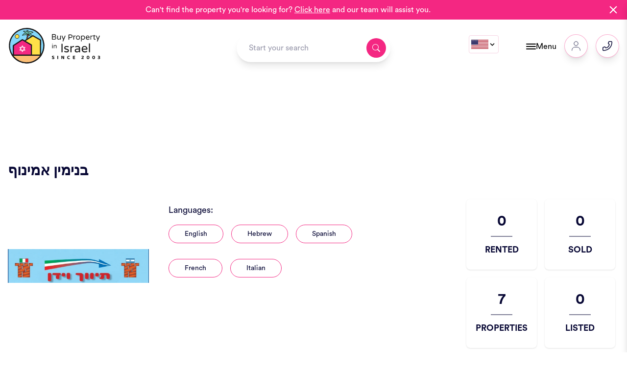

--- FILE ---
content_type: text/html; charset=UTF-8
request_url: https://www.buypropertyinisrael.com/%D7%95%D7%99%D7%93%D7%9F/%D7%91%D7%A0%D7%99%D7%9E%D7%99%D7%9F-%D7%90%D7%9E%D7%99%D7%A0%D7%95%D7%A3
body_size: 66789
content:
		
<!DOCTYPE html><html
class="no-js" lang="en-GB"><head> <script type="text/javascript">document.documentElement.className=document.documentElement.className.replace('no-js','js');</script> <meta
charset="UTF-8" /><meta
http-equiv="X-UA-Compatible" content="IE=edge"><meta
name="viewport" content="width=device-width, initial-scale=1, shrink-to-fit=no" /><meta
name="cf-2fa-verify" content="88c587601c5cd55"><link
rel="stylesheet" href="/assets/css/all.css?id=367580ce8e981a467c52075089c414dd"><link
rel="apple-touch-icon" sizes="180x180" href="/apple-touch-icon.png?v=2021.10.22"><link
rel="icon" type="image/png" sizes="32x32" href="/favicon-32x32.png?v=2021.10.22"><link
rel="icon" type="image/png" sizes="16x16" href="/favicon-16x16.png?v=2021.10.22"><link
rel="manifest" href="/site.webmanifest?v=2021.10.22"><link
rel="mask-icon" href="/safari-pinned-tab.svg?v=2021.10.22" color="#f42782"><link
rel="shortcut icon" href="/favicon.ico?v=2021.10.22"><meta
name="msapplication-TileColor" content="#f42782"><meta
name="theme-color" content="#f42782">
<title>בנימין אמינוף | Buy Property In Israel</title>
<script>dataLayer = [];
(function(w,d,s,l,i){w[l]=w[l]||[];w[l].push({'gtm.start':
new Date().getTime(),event:'gtm.js'});var f=d.getElementsByTagName(s)[0],
j=d.createElement(s),dl=l!='dataLayer'?'&l='+l:'';j.async=true;j.src=
'https://www.googletagmanager.com/gtm.js?id='+i+dl;f.parentNode.insertBefore(j,f);
})(window,document,'script','dataLayer','GTM-KS6WW45');
</script><meta name="generator" content="SEOmatic">
<meta name="referrer" content="no-referrer-when-downgrade">
<meta name="robots" content="all">
<meta content="en_GB" property="og:locale">
<meta content="pt_BR" property="og:locale:alternate">
<meta content="ru" property="og:locale:alternate">
<meta content="he" property="og:locale:alternate">
<meta content="fr" property="og:locale:alternate">
<meta content="es" property="og:locale:alternate">
<meta content="Buy Property In Israel" property="og:site_name">
<meta content="website" property="og:type">
<meta content="https://www.buypropertyinisrael.com/וידן/בנימין-אמינוף" property="og:url">
<meta content="בנימין אמינוף" property="og:title">
<meta content="https://paragonn-cdn4.ams3.cdn.digitaloceanspaces.com/buypropertyinisrael.com/uploads/_1200x630_crop_center-center_82_none/WhatsApp-Image-2023-06-28-at-16.56.17.jpeg?mtime=1701374099" property="og:image">
<meta content="1200" property="og:image:width">
<meta content="630" property="og:image:height">
<meta name="twitter:card" content="summary_large_image">
<meta name="twitter:creator" content="@">
<meta name="twitter:title" content="בנימין אמינוף">
<meta name="twitter:image" content="https://paragonn-cdn4.ams3.cdn.digitaloceanspaces.com/buypropertyinisrael.com/uploads/_800x418_crop_center-center_82_none/WhatsApp-Image-2023-06-28-at-16.56.17.jpeg?mtime=1701374099">
<meta name="twitter:image:width" content="800">
<meta name="twitter:image:height" content="418">
<link href="https://www.buypropertyinisrael.com/וידן/בנימין-אמינוף" rel="canonical">
<link href="https://www.buypropertyinisrael.com/" rel="home">
<link type="text/plain" href="https://www.buypropertyinisrael.com/humans.txt" rel="author">
<link href="https://www.buypropertyinisrael.com/pt/וידן/בנימין-אמינוף" rel="alternate" hreflang="pt-br">
<link href="https://www.buypropertyinisrael.com/ru/וידן/בנימין-אמינוף" rel="alternate" hreflang="ru">
<link href="https://www.buypropertyinisrael.com/he/וידן/בנימין-אמינוף" rel="alternate" hreflang="he">
<link href="https://www.buypropertyinisrael.com/fr/וידן/בנימין-אמינוף" rel="alternate" hreflang="fr">
<link href="https://www.buypropertyinisrael.com/es/וידן/בנימין-אמינוף" rel="alternate" hreflang="es">
<link href="https://www.buypropertyinisrael.com/וידן/בנימין-אמינוף" rel="alternate" hreflang="x-default">
<link href="https://www.buypropertyinisrael.com/וידן/בנימין-אמינוף" rel="alternate" hreflang="en-gb"><script data-cfasync="false" nonce="10aa1444-930d-4113-a299-9d9a2e463d2a">try{(function(w,d){!function(j,k,l,m){if(j.zaraz)console.error("zaraz is loaded twice");else{j[l]=j[l]||{};j[l].executed=[];j.zaraz={deferred:[],listeners:[]};j.zaraz._v="5874";j.zaraz._n="10aa1444-930d-4113-a299-9d9a2e463d2a";j.zaraz.q=[];j.zaraz._f=function(n){return async function(){var o=Array.prototype.slice.call(arguments);j.zaraz.q.push({m:n,a:o})}};for(const p of["track","set","debug"])j.zaraz[p]=j.zaraz._f(p);j.zaraz.init=()=>{var q=k.getElementsByTagName(m)[0],r=k.createElement(m),s=k.getElementsByTagName("title")[0];s&&(j[l].t=k.getElementsByTagName("title")[0].text);j[l].x=Math.random();j[l].w=j.screen.width;j[l].h=j.screen.height;j[l].j=j.innerHeight;j[l].e=j.innerWidth;j[l].l=j.location.href;j[l].r=k.referrer;j[l].k=j.screen.colorDepth;j[l].n=k.characterSet;j[l].o=(new Date).getTimezoneOffset();if(j.dataLayer)for(const t of Object.entries(Object.entries(dataLayer).reduce((u,v)=>({...u[1],...v[1]}),{})))zaraz.set(t[0],t[1],{scope:"page"});j[l].q=[];for(;j.zaraz.q.length;){const w=j.zaraz.q.shift();j[l].q.push(w)}r.defer=!0;for(const x of[localStorage,sessionStorage])Object.keys(x||{}).filter(z=>z.startsWith("_zaraz_")).forEach(y=>{try{j[l]["z_"+y.slice(7)]=JSON.parse(x.getItem(y))}catch{j[l]["z_"+y.slice(7)]=x.getItem(y)}});r.referrerPolicy="origin";r.src="/cdn-cgi/zaraz/s.js?z="+btoa(encodeURIComponent(JSON.stringify(j[l])));q.parentNode.insertBefore(r,q)};["complete","interactive"].includes(k.readyState)?zaraz.init():j.addEventListener("DOMContentLoaded",zaraz.init)}}(w,d,"zarazData","script");window.zaraz._p=async d$=>new Promise(ea=>{if(d$){d$.e&&d$.e.forEach(eb=>{try{const ec=d.querySelector("script[nonce]"),ed=ec?.nonce||ec?.getAttribute("nonce"),ee=d.createElement("script");ed&&(ee.nonce=ed);ee.innerHTML=eb;ee.onload=()=>{d.head.removeChild(ee)};d.head.appendChild(ee)}catch(ef){console.error(`Error executing script: ${eb}\n`,ef)}});Promise.allSettled((d$.f||[]).map(eg=>fetch(eg[0],eg[1])))}ea()});zaraz._p({"e":["(function(w,d){})(window,document)"]});})(window,document)}catch(e){throw fetch("/cdn-cgi/zaraz/t"),e;};</script></head><body
class=""><noscript><iframe src="https://www.googletagmanager.com/ns.html?id=GTM-KS6WW45"
height="0" width="0" style="display:none;visibility:hidden"></iframe></noscript>
<div
class="urgent-message min-h-[30px] w-full py-2 px-4 text-white text-center flex flex-wrap justify-between transition ease-out duration-200 bg-pink-500" data-id="280056" data-closetime="1"><div
class="content w-11/12 flex justify-center gap-1">
<span
class="logo">
</span><p
class="inline-block m-0">Can't find the property you're looking for? <a
class="underline underline-offset-2" href="https://www.buypropertyinisrael.com/contact-us">Click here</a> and our team will assist you.</p></div><div
class="cursor-pointer w-1/12 notification-close-btn">
<svg
xmlns="http://www.w3.org/2000/svg" class="w-6 h-6 ml-auto text-white" fill-rule="evenodd" stroke-linejoin="round" stroke="currentColor" stroke-width="1" stroke-miterlimit="2" clip-rule="evenodd" viewBox="0 0 24 24" fill="currentcolor">
<path
d="m12 10.93 5.719-5.72a.749.749 0 1 1 1.062 1.062l-5.72 5.719 5.719 5.719a.75.75 0 1 1-1.061 1.062L12 13.053l-5.719 5.719A.75.75 0 0 1 5.22 17.71l5.719-5.719-5.72-5.719A.752.752 0 0 1 6.281 5.21z" fill="currentcolor"></path>
</svg></div></div>
<svg
version="1.1" xmlns="http://www.w3.org/2000/svg" style="position: absolute; width: 0; height: 0; overflow: hidden;">
<defs>
<symbol
id="site-logo" viewBox="0 0 140 56">
<defs><style>.cls-1{fill:#83d7fb}.cls-2{fill:#1a1a1a}.cls-3{fill:#9f574d}.cls-4{fill:#70c9b7}.cls-5{fill:#ffe048}.cls-6{fill:#f42782}.cls-7{fill:#fff}.cls-8{fill:#fcbe75}</style></defs>
<g
id="Primary_logo" data-name="Primary logo">
<path
class="cls-1" d="M53.26,27.86a26,26,0,0,1-4.4,14.52,26.53,26.53,0,0,1-2.35,3l0,.05L46,45.9a25,25,0,0,1-2.68,2.46l-.06.06c-.24.19-.5.38-.75.56a25.5,25.5,0,0,1-4.11,2.48,26,26,0,0,1-7.64,2.32l-.17,0-.56.07a24.63,24.63,0,0,1-3,.17h-.75A26.06,26.06,0,0,1,12.1,49.35,26.35,26.35,0,0,1,9,46.83c-.44-.41-.87-.84-1.27-1.29-.25-.26-.48-.53-.71-.8a27.39,27.39,0,0,1-1.77-2.36,26.18,26.18,0,0,1-.84-27.71,26.19,26.19,0,0,1,48.61,9.89c.06.45.1.9.13,1.36C53.23,26.56,53.26,27.21,53.26,27.86Z"/><path
class="cls-2" d="M27.07,54.93l-.78,0a26.75,26.75,0,0,1-11-2.66,27.14,27.14,0,0,1-3.73-2.18,26.42,26.42,0,0,1-3.18-2.6c-.44-.41-.88-.87-1.32-1.34-.24-.26-.48-.53-.72-.82a27.07,27.07,0,0,1-2.7-31.08A27.07,27.07,0,0,1,53.92,24.46c.06.47.11.93.14,1.4,0,.62.08,1.28.08,2a27,27,0,0,1-4.55,15A25.88,25.88,0,0,1,47.16,46l0,0-.06.06-.41.44a25.84,25.84,0,0,1-2.77,2.54l-.06.05c-.22.18-.47.37-.77.59a26.95,26.95,0,0,1-12.16,5l-.1,0h-.06l-.57.08A26.9,26.9,0,0,1,27.07,54.93Zm0-52.38A25.3,25.3,0,0,0,6,41.89a23.77,23.77,0,0,0,1.71,2.28c.23.27.45.52.68.77.41.44.82.86,1.23,1.25a25.49,25.49,0,0,0,3,2.44,25.29,25.29,0,0,0,13.73,4.52A22.84,22.84,0,0,0,30,53l.53-.07h.15A25.12,25.12,0,0,0,42,48.27l.72-.54.06,0a24.53,24.53,0,0,0,2.59-2.38l.43-.46h0l0-.05a26.36,26.36,0,0,0,2.26-2.91,25.16,25.16,0,0,0,4.25-14c0-.67,0-1.28-.08-1.87s-.07-.88-.12-1.31A25.33,25.33,0,0,0,27.07,2.55Z"/><path
class="cls-3" d="M28.1,12a62.82,62.82,0,0,0-1.67,7.26,16.05,16.05,0,0,0,2.26-1,23.41,23.41,0,0,1,.46-5.76Z"/><path
class="cls-2" d="M26.43,19.62a.35.35,0,0,1-.2-.07.33.33,0,0,1-.12-.32,64.26,64.26,0,0,1,1.67-7.3.35.35,0,0,1,.18-.2.32.32,0,0,1,.27,0l1.05.47a.32.32,0,0,1,.18.18.34.34,0,0,1,0,.26c-.14.3-.38,1.43-.43,5.62a.33.33,0,0,1-.16.28A11.42,11.42,0,0,1,27,19.4l-.47.19A.31.31,0,0,1,26.43,19.62Zm1.88-7.13c-.26.9-.94,3.39-1.45,6.27a11.72,11.72,0,0,0,1.5-.69,26.09,26.09,0,0,1,.38-5.39Z"/><circle
class="cls-3" cx="29.15" cy="11.53" r="1.82"/><path
class="cls-2" d="M29.15,13.69a3,3,0,0,1-.41,0,2.15,2.15,0,0,1-.8-3.9,2.15,2.15,0,0,1,3.32,2.19h0A2.15,2.15,0,0,1,29.15,13.69Zm0-3.65a1.5,1.5,0,0,0-1.47,1.21,1.52,1.52,0,0,0,.23,1.12,1.54,1.54,0,0,0,1,.63,1.49,1.49,0,0,0,1.74-1.19,1.42,1.42,0,0,0-.23-1.11,1.45,1.45,0,0,0-.95-.63Zm1.79,1.84Z"/><path
class="cls-4" d="M29.06,11.1s-5.81-4.48-7.25-5.36c0,0,5.3-.77,6.62,1.54l-1.21-3a5,5,0,0,1,4,3.2Z"/><path
class="cls-2" d="M29.06,11.43a.31.31,0,0,1-.21-.07c-.05,0-5.8-4.48-7.21-5.34a.33.33,0,0,1,.12-.61c.18,0,3.72-.52,5.8.63l-.65-1.61A.33.33,0,0,1,27.25,4,5.31,5.31,0,0,1,31.5,7.4a.36.36,0,0,1,0,.27l-2.14,3.6a.36.36,0,0,1-.22.16ZM22.76,6c1.79,1.24,5.17,3.84,6.2,4.63l1.87-3.14a4.51,4.51,0,0,0-3.07-2.71l1,2.4a.33.33,0,0,1-.6.29C27.53,6.38,25.88,6.05,24.6,6A15.81,15.81,0,0,0,22.76,6Z"/><path
class="cls-4" d="M35.28,15.78s-2-2.09-2.54-2.65a20.63,20.63,0,0,0-3.76-2S35.72,7.28,35.28,15.78Z"/><path
class="cls-2" d="M35.28,16.11A.31.31,0,0,1,35,16s-2-2.1-2.54-2.64a19.54,19.54,0,0,0-3.65-1.92.33.33,0,0,1,0-.59c.12-.07,3-1.69,5-.46,1.31.81,1.91,2.63,1.77,5.4a.34.34,0,0,1-.22.29A.23.23,0,0,1,35.28,16.11Zm-5.51-5A15.73,15.73,0,0,1,33,12.9c.37.37,1.36,1.41,2,2.08,0-2.06-.5-3.41-1.48-4C32.31,10.24,30.66,10.76,29.77,11.13Z"/><path
class="cls-4" d="M28.89,11s1.09-7.87,8-3.42l-8,3.42"/><path
class="cls-2" d="M28.89,11.3a.31.31,0,0,1-.2-.07.31.31,0,0,1-.13-.31c0-.14.53-3.6,3-4.72,1.5-.7,3.38-.34,5.58,1.07a.35.35,0,0,1,.15.31.32.32,0,0,1-.2.27l-8,3.42A.31.31,0,0,1,28.89,11.3Zm4.25-4.78a3.08,3.08,0,0,0-1.33.28c-1.56.71-2.22,2.63-2.47,3.62L36.21,7.5A6.3,6.3,0,0,0,33.14,6.52Z"/><path
class="cls-4" d="M20.37,12.25s4-7.21,8.57-1.1c0,0-3.25,0-4.26.11a22.33,22.33,0,0,0-4.31,1"/><path
class="cls-2" d="M20.37,12.58a.32.32,0,0,1-.25-.12.33.33,0,0,1,0-.37c.08-.14,2-3.53,4.79-3.72,1.52-.1,3,.77,4.34,2.58a.34.34,0,0,1,0,.35.33.33,0,0,1-.29.18s-3.26,0-4.24.11a22.64,22.64,0,0,0-4.23,1A.2.2,0,0,1,20.37,12.58ZM25.11,9h-.2c-1.67.11-3.05,1.67-3.75,2.63a20.94,20.94,0,0,1,3.48-.73c.74-.08,2.6-.1,3.62-.11A4.3,4.3,0,0,0,25.11,9Z"/><polygon
class="cls-5" points="48.15 19.3 48.05 42.66 24.77 42.75 24.77 20.09 36.37 12.72 36.46 12.67 43.8 16.84 48.15 19.3"/><path
class="cls-2" d="M24.77,43.63a.89.89,0,0,1-.88-.88V20.09a.86.86,0,0,1,.41-.74L36,11.92a.9.9,0,0,1,.9,0l11.69,6.63a.88.88,0,0,1,.45.77l-.1,23.36a.89.89,0,0,1-.88.88l-23.28.09Zm.88-23.06V41.86l21.52-.08.09-22L36.48,13.7Z"/><circle
class="cls-5" cx="12.46" cy="13.85" r="3.01"/><path
class="cls-2" d="M12.46,17.19a3.34,3.34,0,1,1,3.34-3.34A3.35,3.35,0,0,1,12.46,17.19Zm0-6a2.68,2.68,0,1,0,2.67,2.67A2.68,2.68,0,0,0,12.46,11.18Z"/><path
class="cls-6" d="M6.76,42V27.75l10.47-6.82L20.5,18.8l2.89,1.68.26.15,2.84,1.66,2.32,1.34,2.55,1.49,2.88,1.68V42.55l0,.05"/><path
class="cls-2" d="M34.21,43.48a.84.84,0,0,1-.56-.2.88.88,0,0,1-.29-.92V27.3L20.52,19.84,7.64,28.23V42a.88.88,0,0,1-1.76,0V27.75a.89.89,0,0,1,.4-.74l13.74-9a.87.87,0,0,1,.92,0l13.74,8a.87.87,0,0,1,.44.76V42.55a.86.86,0,0,1-.18.54l0,.07A.88.88,0,0,1,34.21,43.48Z"/><path
class="cls-7" d="M23.49,32.48l1.24-2.14a.28.28,0,0,0,0-.28.27.27,0,0,0-.24-.14H22l-1.24-2.14a.3.3,0,0,0-.25-.14.27.27,0,0,0-.24.14L19,29.92h-2.5a.27.27,0,0,0-.24.14.28.28,0,0,0,0,.28l1.24,2.14-1.24,2.13a.3.3,0,0,0,0,.29.27.27,0,0,0,.24.14H19l1.25,2.14a.27.27,0,0,0,.24.14.3.3,0,0,0,.25-.14L22,35h2.5a.27.27,0,0,0,.24-.14.3.3,0,0,0,0-.29Zm.5-2-.83,1.44-.84-1.44Zm-1.16,2-1.16,2H19.33l-1.16-2,1.16-2h2.34Zm-2.33-4,.84,1.44H19.66Zm-3.49,2h1.67l-.84,1.44Zm0,4L17.84,33l.84,1.43Zm3.49,2L19.66,35h1.68Zm1.82-2L23.16,33,24,34.47Z"/><path
class="cls-7" d="M20.5,37.49a.45.45,0,0,1-.39-.23l-1.2-2h-2.4a.46.46,0,0,1-.39-.68l1.2-2.05-1.2-2a.46.46,0,0,1,.39-.68h2.4l1.2-2.06a.46.46,0,0,1,.78,0l1.2,2.06h2.4a.46.46,0,0,1,.39.68l-1.2,2,1.2,2.05a.46.46,0,0,1-.39.68h-2.4l-1.2,2A.45.45,0,0,1,20.5,37.49Zm-4-7.41a.11.11,0,0,0-.1.06.13.13,0,0,0,0,.12l1.29,2.22L16.41,34.7a.13.13,0,0,0,0,.12.13.13,0,0,0,.1.06H19.1l1.3,2.22a.12.12,0,0,0,.2,0l1.3-2.22h2.59a.13.13,0,0,0,.1-.06.13.13,0,0,0,0-.12L23.3,32.48l1.29-2.22a.13.13,0,0,0,0-.12.11.11,0,0,0-.1-.06H21.9l-1.3-2.22a.12.12,0,0,0-.2,0l-1.3,2.22Zm4,6.72-1.12-1.92h2.24ZM20,35.21l.55.94.55-.94Zm4.33-.57H22l1.12-1.93Zm-1.67-.33h1.1l-.55-.94Zm-.85.33H19.24L18,32.48l1.26-2.16h2.52L23,32.48Zm-2.33-.33h2.14l1.07-1.83-1.07-1.83H19.43l-1.07,1.83Zm-.47.33H16.72l1.12-1.93Zm-1.67-.33h1.1l-.55-.94Zm5.87-2.07L22,30.32h2.24Zm-.55-1.59.55.94.55-.94Zm-4.77,1.59-1.12-1.92H19Zm-.55-1.59.55.94.55-.94Zm4.33-.57H19.38l1.12-1.92ZM20,29.75h1.1l-.55-.94Z"/><path
class="cls-8" d="M48.86,42.38a26.53,26.53,0,0,1-2.35,3l0,.05L46,45.9a25,25,0,0,1-2.68,2.46l-.06.06c-.24.19-.5.38-.75.56a25.5,25.5,0,0,1-4.11,2.48,26,26,0,0,1-7.64,2.32l-.17,0-.53.05c-1.24.1-2.5.16-3.77.18A26.06,26.06,0,0,1,12.1,49.35,26.35,26.35,0,0,1,9,46.83c-.44-.41-.87-.84-1.27-1.29-.25-.26-.48-.53-.71-.8a27.39,27.39,0,0,1-1.77-2.36Z"/><path
class="cls-2" d="M26.32,54.91h0a26.76,26.76,0,0,1-11-2.66,27.14,27.14,0,0,1-3.73-2.18,26.42,26.42,0,0,1-3.18-2.6c-.44-.41-.88-.87-1.32-1.34-.24-.26-.48-.53-.72-.82a26.75,26.75,0,0,1-1.83-2.44L3.63,41.5H50.5l-.91,1.37A25.88,25.88,0,0,1,47.16,46l0,0-.06.06-.41.44a25.84,25.84,0,0,1-2.77,2.54l-.06.05c-.22.18-.47.37-.77.59a26.95,26.95,0,0,1-12.16,5l-.1,0h-.1l-.56,0c-1.24.11-2.53.17-3.81.19ZM7,43.26c.24.31.48.62.73.91s.45.52.68.77c.41.44.82.86,1.23,1.25a25.49,25.49,0,0,0,3,2.44,25.3,25.3,0,0,0,13.71,4.52c1.25,0,2.49-.08,3.7-.18l.49,0h.13A25.12,25.12,0,0,0,42,48.27l.72-.54.06,0a24.53,24.53,0,0,0,2.59-2.38l.43-.46h0l0-.05c.44-.5.87-1,1.28-1.54Z"/><path
class="cls-2" d="M65.77,18.51a.53.53,0,0,1-.16-.39V10.83a.51.51,0,0,1,.16-.39.5.5,0,0,1,.38-.17H69a3,3,0,0,1,2,.59,2,2,0,0,1,.7,1.59A1.91,1.91,0,0,1,70.5,14.3a2.72,2.72,0,0,1,1.19.73,1.88,1.88,0,0,1,.46,1.28A2.14,2.14,0,0,1,71.4,18a3.64,3.64,0,0,1-2.34.62H66.15A.52.52,0,0,1,65.77,18.51ZM68.7,13.9a2.39,2.39,0,0,0,1.5-.36,1.23,1.23,0,0,0,.43-1,1.07,1.07,0,0,0-.46-.9,2.15,2.15,0,0,0-1.27-.33H66.7v2.6ZM69,17.64a2.84,2.84,0,0,0,1.65-.36,1.18,1.18,0,0,0,.49-1c0-.91-.71-1.37-2.13-1.37H66.7v2.75Z"/><path
class="cls-2" d="M74.58,18.47a2,2,0,0,1-.74-.85,2.63,2.63,0,0,1-.26-1.19V13a.49.49,0,0,1,.16-.38.56.56,0,0,1,.78,0,.52.52,0,0,1,.15.38v3.3c0,1,.44,1.46,1.32,1.46a1.92,1.92,0,0,0,1.08-.31,3.88,3.88,0,0,0,.89-.84V13a.5.5,0,0,1,.17-.38.53.53,0,0,1,.39-.16.53.53,0,0,1,.38.16.49.49,0,0,1,.16.38v5.16a.53.53,0,0,1-.16.39.49.49,0,0,1-.38.16.5.5,0,0,1-.39-.16.54.54,0,0,1-.17-.39v-.49a4.05,4.05,0,0,1-1,.8,2.49,2.49,0,0,1-1.25.3A2.08,2.08,0,0,1,74.58,18.47Z"/><path
class="cls-2" d="M82,21.33a.51.51,0,0,1-.15-.37.41.41,0,0,1,0-.19l.78-2-2.26-5.51a.59.59,0,0,1-.05-.22.56.56,0,0,1,.54-.56.57.57,0,0,1,.31.1.52.52,0,0,1,.2.24l1.85,4.59,1.88-4.57a.54.54,0,0,1,.51-.36.56.56,0,0,1,.54.56.45.45,0,0,1,0,.2l-3.28,7.88a.54.54,0,0,1-.5.38A.47.47,0,0,1,82,21.33Z"/><path
class="cls-2" d="M98.27,18.57a.56.56,0,0,1-.15-.39V13a.53.53,0,0,1,.15-.39.53.53,0,0,1,.78,0,.5.5,0,0,1,.16.39v.51a2.38,2.38,0,0,1,1.89-1.13h.06a.53.53,0,0,1,.38.16.52.52,0,0,1,.15.38.48.48,0,0,1-.16.38.57.57,0,0,1-.4.14h0a2.12,2.12,0,0,0-1.06.28,2.51,2.51,0,0,0-.81.78v3.65a.53.53,0,0,1-.16.39.58.58,0,0,1-.78,0Z"/><path
class="cls-2" d="M103.62,18.39a2.71,2.71,0,0,1-1.07-1.13,3.45,3.45,0,0,1-.38-1.66,3.49,3.49,0,0,1,.38-1.67,2.69,2.69,0,0,1,1.07-1.12,3.48,3.48,0,0,1,3.24,0,2.78,2.78,0,0,1,1.08,1.12,3.6,3.6,0,0,1,.38,1.67,3.56,3.56,0,0,1-.38,1.66,2.8,2.8,0,0,1-1.08,1.13,3.56,3.56,0,0,1-3.24,0Zm2.57-.83a1.76,1.76,0,0,0,.74-.72,2.39,2.39,0,0,0,.3-1.25,2.35,2.35,0,0,0-.3-1.24,1.76,1.76,0,0,0-.74-.72,2.16,2.16,0,0,0-1.9,0,1.76,1.76,0,0,0-.74.72,2.45,2.45,0,0,0-.29,1.24,2.49,2.49,0,0,0,.29,1.25,1.76,1.76,0,0,0,.74.72,2.08,2.08,0,0,0,1.9,0Z"/><path
class="cls-2" d="M110,21.32a.53.53,0,0,1-.15-.39V13a.52.52,0,0,1,.15-.38.56.56,0,0,1,.78,0,.49.49,0,0,1,.16.38v.32a2.78,2.78,0,0,1,2.06-.92,2.84,2.84,0,0,1,2.49,1.49,3.65,3.65,0,0,1,0,3.4,2.93,2.93,0,0,1-1.08,1.1,2.79,2.79,0,0,1-3.47-.53v3.06a.55.55,0,0,1-.15.4.56.56,0,0,1-.79,0Zm4.27-4.12a2.23,2.23,0,0,0,.54-1.6,2.23,2.23,0,0,0-.54-1.6,1.88,1.88,0,0,0-1.43-.56,2.33,2.33,0,0,0-1,.24,3,3,0,0,0-.86.66v2.52a3.24,3.24,0,0,0,.86.66,2.33,2.33,0,0,0,1,.24A1.91,1.91,0,0,0,114.27,17.2Z"/><path
class="cls-2" d="M117.88,18a3.2,3.2,0,0,1-.82-2.35,3.91,3.91,0,0,1,.31-1.58,2.65,2.65,0,0,1,1-1.16,3.05,3.05,0,0,1,3.14,0,2.61,2.61,0,0,1,1,1.1,3.35,3.35,0,0,1,.34,1.51.56.56,0,0,1-.15.39.54.54,0,0,1-.4.15h-4.08a2,2,0,0,0,.63,1.31,2.11,2.11,0,0,0,1.48.47,3.84,3.84,0,0,0,.88-.09,4.16,4.16,0,0,0,.74-.28.49.49,0,0,1,.55.08.43.43,0,0,1,.15.34.52.52,0,0,1-.32.44,3.66,3.66,0,0,1-2.1.53A3.09,3.09,0,0,1,117.88,18Zm3.83-2.86a1.87,1.87,0,0,0-.31-1,1.58,1.58,0,0,0-.66-.58,1.85,1.85,0,0,0-.81-.19,1.77,1.77,0,0,0-.8.19,1.55,1.55,0,0,0-.67.58,2.06,2.06,0,0,0-.3,1Z"/><path
class="cls-2" d="M124.39,18.57a.57.57,0,0,1-.16-.39V13a.53.53,0,0,1,.16-.39.5.5,0,0,1,.38-.17.58.58,0,0,1,.56.56v.51a2.37,2.37,0,0,1,1.88-1.13h.06a.51.51,0,0,1,.38.16.52.52,0,0,1,.15.38.5.5,0,0,1-.15.38.61.61,0,0,1-.4.14h-.06a2.15,2.15,0,0,0-1.06.28,2.38,2.38,0,0,0-.8.78v3.65a.54.54,0,0,1-.17.39.53.53,0,0,1-.39.15A.52.52,0,0,1,124.39,18.57Z"/><path
class="cls-2" d="M129.2,17.2V13.47h-.86a.25.25,0,0,1-.16-.06.25.25,0,0,1-.06-.17.23.23,0,0,1,.1-.2l1.64-1.6a.31.31,0,0,1,.2-.11.22.22,0,0,1,.16.07.23.23,0,0,1,.07.17v1h1.36a.48.48,0,0,1,.34.14.47.47,0,0,1,.13.33.49.49,0,0,1-.13.33.44.44,0,0,1-.34.14h-1.36V17.1c0,.31.07.51.22.6a1.19,1.19,0,0,0,.56.12,1.59,1.59,0,0,0,.48-.07l.1,0,.14,0a.45.45,0,0,1,.3.13.41.41,0,0,1,.14.31.47.47,0,0,1-.28.42,2.42,2.42,0,0,1-1,.21C129.78,18.78,129.2,18.25,129.2,17.2Z"/><path
class="cls-2" d="M134.37,21.33a.51.51,0,0,1-.15-.37.41.41,0,0,1,0-.19l.78-2-2.26-5.51a.59.59,0,0,1-.05-.22.56.56,0,0,1,.54-.56.57.57,0,0,1,.31.1.52.52,0,0,1,.2.24l1.85,4.59,1.88-4.57a.54.54,0,0,1,.51-.36.56.56,0,0,1,.54.56.45.45,0,0,1,0,.2l-3.28,7.88a.54.54,0,0,1-.5.38A.47.47,0,0,1,134.37,21.33Z"/><path
class="cls-2" d="M65.94,25.79a.5.5,0,0,1-.14-.35v0a.48.48,0,0,1,.14-.34.49.49,0,0,1,.35-.15h.06a.51.51,0,0,1,.49.49v0a.47.47,0,0,1-.15.35.48.48,0,0,1-.34.14h-.06A.52.52,0,0,1,65.94,25.79ZM66,31.74a.41.41,0,0,1-.12-.31V27.32A.45.45,0,0,1,66,27a.4.4,0,0,1,.31-.13.41.41,0,0,1,.44.44v4.11a.39.39,0,0,1-.13.31.45.45,0,0,1-.31.12A.43.43,0,0,1,66,31.74Z"/><path
class="cls-2" d="M68.39,31.74a.42.42,0,0,1-.13-.31V27.32a.46.46,0,0,1,.13-.31.39.39,0,0,1,.31-.13A.42.42,0,0,1,69,27a.46.46,0,0,1,.13.31v.39a3.32,3.32,0,0,1,.78-.64,2,2,0,0,1,1-.24,1.65,1.65,0,0,1,.92.25,1.7,1.7,0,0,1,.59.68,2.17,2.17,0,0,1,.21.95v2.72a.42.42,0,0,1-.13.31.45.45,0,0,1-.31.12.41.41,0,0,1-.31-.12.42.42,0,0,1-.13-.31V28.81q0-1.17-1.05-1.17a1.5,1.5,0,0,0-.86.25,3,3,0,0,0-.71.67v2.87a.42.42,0,0,1-.13.31.45.45,0,0,1-.31.12A.41.41,0,0,1,68.39,31.74Z"/><path
class="cls-2" d="M80.26,37.84a.83.83,0,0,1-.24-.6V25.74a.85.85,0,0,1,.24-.61.82.82,0,0,1,.6-.25.85.85,0,0,1,.86.86v11.5a.84.84,0,0,1-.25.6.85.85,0,0,1-.61.24A.81.81,0,0,1,80.26,37.84Z"/><path
class="cls-2" d="M84.48,37.33a.69.69,0,0,1-.32-.61.79.79,0,0,1,.2-.53.72.72,0,0,1,.53-.22.8.8,0,0,1,.33.08,8.4,8.4,0,0,0,1.19.41,5.58,5.58,0,0,0,1.35.15c1.37,0,2.06-.45,2.06-1.33a.7.7,0,0,0-.47-.65,9.28,9.28,0,0,0-1.56-.5A15.86,15.86,0,0,1,86,33.59a3.2,3.2,0,0,1-1.23-.85,2.12,2.12,0,0,1-.52-1.5,2.72,2.72,0,0,1,.94-2.13,4,4,0,0,1,2.7-.82,7.82,7.82,0,0,1,2.7.47A.69.69,0,0,1,91,29a.78.78,0,0,1,.14.43.73.73,0,0,1-.21.52.71.71,0,0,1-.53.22l-.25,0A7,7,0,0,0,88,29.84a3,3,0,0,0-1.58.36,1.1,1.1,0,0,0-.57.94.86.86,0,0,0,.53.82,6.75,6.75,0,0,0,1.62.51,14.6,14.6,0,0,1,1.79.55,2.91,2.91,0,0,1,1.18.85,2.28,2.28,0,0,1,.49,1.54,2.45,2.45,0,0,1-.94,2,4,4,0,0,1-2.65.78A6.87,6.87,0,0,1,84.48,37.33Z"/><path
class="cls-2" d="M94,37.84a.83.83,0,0,1-.24-.6v-8a.85.85,0,0,1,.24-.6.79.79,0,0,1,.6-.25.85.85,0,0,1,.85.85V30a3.7,3.7,0,0,1,2.93-1.75h.09a.75.75,0,0,1,.59.25.8.8,0,0,1,.23.59.75.75,0,0,1-.24.58.86.86,0,0,1-.61.22h-.1a3.22,3.22,0,0,0-1.64.44,3.86,3.86,0,0,0-1.25,1.2v5.67a.8.8,0,0,1-.25.6.85.85,0,0,1-.6.24A.81.81,0,0,1,94,37.84Z"/><path
class="cls-2" d="M101.78,37.84a2.64,2.64,0,0,1-1.11-1,2.75,2.75,0,0,1-.41-1.49,2.59,2.59,0,0,1,1.09-2.19,5.25,5.25,0,0,1,3.2-.82h2.25v-.15a2.28,2.28,0,0,0-.6-1.77,2.81,2.81,0,0,0-1.89-.54,5.91,5.91,0,0,0-1.26.11,9,9,0,0,0-1.22.33.85.85,0,0,1-.25,0,.7.7,0,0,1-.69-.71.74.74,0,0,1,.49-.71,8.33,8.33,0,0,1,3.22-.67,4.28,4.28,0,0,1,2.17.52,3.29,3.29,0,0,1,1.31,1.36A3.9,3.9,0,0,1,108.5,32v5.28a.8.8,0,0,1-.25.6.85.85,0,0,1-.61.24.84.84,0,0,1-.84-.84v-.49a4.65,4.65,0,0,1-3.5,1.42A3.52,3.52,0,0,1,101.78,37.84Zm3.74-1.56a4.41,4.41,0,0,0,1.28-1V33.72h-2c-1.87,0-2.81.49-2.81,1.47a1.38,1.38,0,0,0,.45,1.08,2.28,2.28,0,0,0,1.52.41A3.35,3.35,0,0,0,105.52,36.28Z"/><path
class="cls-2" d="M112.05,36.88a5,5,0,0,1-1.28-3.65,6,6,0,0,1,.49-2.44A4.12,4.12,0,0,1,112.75,29a4.74,4.74,0,0,1,4.86,0,4.14,4.14,0,0,1,1.53,1.71,5.22,5.22,0,0,1,.52,2.34.86.86,0,0,1-.23.6.83.83,0,0,1-.62.24h-6.32a3.06,3.06,0,0,0,1,2,3.35,3.35,0,0,0,2.29.73,5.57,5.57,0,0,0,1.37-.15,6.06,6.06,0,0,0,1.14-.43.77.77,0,0,1,.34-.08.73.73,0,0,1,.52.21.68.68,0,0,1,.23.52.83.83,0,0,1-.49.69,7,7,0,0,1-1.43.62,7.13,7.13,0,0,1-1.83.2A4.76,4.76,0,0,1,112.05,36.88ZM118,32.45a3,3,0,0,0-.48-1.53,2.53,2.53,0,0,0-1-.9,2.82,2.82,0,0,0-1.25-.29A2.79,2.79,0,0,0,114,30a2.53,2.53,0,0,0-1,.9,3,3,0,0,0-.46,1.53Z"/><path
class="cls-2" d="M122.14,37.84a.83.83,0,0,1-.24-.6V25.14a.85.85,0,0,1,.24-.6.79.79,0,0,1,.6-.25.82.82,0,0,1,.85.85v12.1a.8.8,0,0,1-.25.6.85.85,0,0,1-.6.24A.81.81,0,0,1,122.14,37.84Z"/><path
class="cls-2" d="M90.91,18.77a.5.5,0,0,1-.15-.37v-7a.54.54,0,0,1,.15-.38.49.49,0,0,1,.36-.15h2.59a3.69,3.69,0,0,1,1.77.37,2.21,2.21,0,0,1,1,.94,2.71,2.71,0,0,1,0,2.48,2.21,2.21,0,0,1-1,.94,3.69,3.69,0,0,1-1.77.37H91.79V18.4a.5.5,0,0,1-.15.37.51.51,0,0,1-.37.15A.49.49,0,0,1,90.91,18.77ZM93.76,15a2.34,2.34,0,0,0,1.63-.45,1.55,1.55,0,0,0,0-2.22,2.34,2.34,0,0,0-1.63-.45h-2V15Z"/><path
class="cls-2" d="M67.14,47.36a1,1,0,0,0,.61-.15.45.45,0,0,0,.18-.36.37.37,0,0,0-.14-.31,1.37,1.37,0,0,0-.42-.2L67,46.21a5.24,5.24,0,0,1-.61-.23,1.72,1.72,0,0,1-.47-.3,1.12,1.12,0,0,1-.3-.41,1.41,1.41,0,0,1-.11-.57A1.28,1.28,0,0,1,66,43.63a2.24,2.24,0,0,1,1.42-.4,4.16,4.16,0,0,1,.64.05,1.64,1.64,0,0,1,.5.15,1,1,0,0,1,.33.25A.48.48,0,0,1,69,44a.58.58,0,0,1-.09.33,1.21,1.21,0,0,1-.21.24,1.6,1.6,0,0,0-.49-.22,2.41,2.41,0,0,0-.67-.09,1.05,1.05,0,0,0-.57.12.37.37,0,0,0-.19.31.26.26,0,0,0,.13.24,1.41,1.41,0,0,0,.37.18l.44.14a5.24,5.24,0,0,1,.66.28,2,2,0,0,1,.48.34,1.13,1.13,0,0,1,.29.43,1.6,1.6,0,0,1,.1.56,1.37,1.37,0,0,1-.14.61,1.2,1.2,0,0,1-.39.48,1.92,1.92,0,0,1-.64.32,3.36,3.36,0,0,1-.88.11,3.69,3.69,0,0,1-.69-.06,2.29,2.29,0,0,1-.54-.17,1,1,0,0,1-.36-.28.59.59,0,0,1-.14-.38.52.52,0,0,1,.13-.36,1,1,0,0,1,.28-.23,2,2,0,0,0,.54.31A1.9,1.9,0,0,0,67.14,47.36Z"/><path
class="cls-2" d="M74.47,48.31a.79.79,0,0,1-.53-.13.6.6,0,0,1-.15-.47V43.36l.25,0,.34,0a.89.89,0,0,1,.52.12.59.59,0,0,1,.15.47v4.35a1.09,1.09,0,0,1-.25,0Z"/><path
class="cls-2" d="M83.9,48.26a1.56,1.56,0,0,1-.46.06,1.44,1.44,0,0,1-.51-.09.74.74,0,0,1-.4-.4L81.59,46c-.09-.17-.17-.34-.25-.51s-.15-.35-.23-.54l-.06,0c0,.32,0,.63,0,.92s0,.57,0,.85v1.49l-.24,0-.32,0a.76.76,0,0,1-.51-.13.54.54,0,0,1-.14-.44V43.59a.57.57,0,0,1,.31-.21,1.33,1.33,0,0,1,.45-.07,1.46,1.46,0,0,1,.52.08.77.77,0,0,1,.4.4l.94,1.81c.09.17.17.34.25.51s.16.35.23.54h0c0-.36,0-.7,0-1s0-.63,0-.92V43.36l.24,0,.34,0a.78.78,0,0,1,.5.12.57.57,0,0,1,.15.45V48.1A1,1,0,0,1,83.9,48.26Z"/><path
class="cls-2" d="M92.82,44.05a.59.59,0,0,1-.1.33.8.8,0,0,1-.23.22,3.21,3.21,0,0,0-.45-.24,1.46,1.46,0,0,0-.58-.11,1.29,1.29,0,0,0-1,.41,1.7,1.7,0,0,0-.36,1.16A1.62,1.62,0,0,0,90.47,47a1.42,1.42,0,0,0,1,.39,1.7,1.7,0,0,0,.59-.09,3.29,3.29,0,0,0,.46-.23.79.79,0,0,1,.19.25.73.73,0,0,1,.08.33.68.68,0,0,1-.08.31.67.67,0,0,1-.3.23,1.64,1.64,0,0,1-.43.15,2.68,2.68,0,0,1-.68.07,3.22,3.22,0,0,1-1-.15,2.15,2.15,0,0,1-.82-.47A2.18,2.18,0,0,1,89,47a3.07,3.07,0,0,1-.2-1.15,2.93,2.93,0,0,1,.2-1.11,2.32,2.32,0,0,1,1.32-1.31,2.83,2.83,0,0,1,1-.17,2.21,2.21,0,0,1,1.13.24A.68.68,0,0,1,92.82,44.05Z"/><path
class="cls-2" d="M97.56,48.09a.66.66,0,0,1-.18-.49V44.05a.66.66,0,0,1,.18-.49.65.65,0,0,1,.48-.18h2.67a1.29,1.29,0,0,1,.09.2,1.1,1.1,0,0,1,0,.27.58.58,0,0,1-.12.4.45.45,0,0,1-.33.13H98.61v.9h1.86a.53.53,0,0,1,.09.2.77.77,0,0,1,0,.27.59.59,0,0,1-.11.39.43.43,0,0,1-.32.13H98.61v1h2.13a1.46,1.46,0,0,1,.09.21,1.26,1.26,0,0,1,0,.28.54.54,0,0,1-.12.39.42.42,0,0,1-.32.12H98A.65.65,0,0,1,97.56,48.09Z"/><path
class="cls-2" d="M110.71,44a.64.64,0,0,1,.4-.58,2.42,2.42,0,0,1,1-.2,2.88,2.88,0,0,1,.81.11,1.77,1.77,0,0,1,.58.31,1.26,1.26,0,0,1,.36.47,1.4,1.4,0,0,1,.12.58,1.63,1.63,0,0,1-.24.84,3.2,3.2,0,0,1-.74.82l-1.1.92h2a.77.77,0,0,1,.09.2,1.09,1.09,0,0,1,0,.26.52.52,0,0,1-.12.38.41.41,0,0,1-.3.11h-2.81a.75.75,0,0,1-.33-.67.82.82,0,0,1,.1-.42,1.08,1.08,0,0,1,.23-.28l1.17-1a3.51,3.51,0,0,0,.59-.61.8.8,0,0,0,.16-.45.47.47,0,0,0-.19-.4.89.89,0,0,0-.56-.15,1.55,1.55,0,0,0-.59.1,2.45,2.45,0,0,0-.43.22.88.88,0,0,1-.21-.22A.52.52,0,0,1,110.71,44Z"/><path
class="cls-2" d="M120.54,48.37a2.2,2.2,0,0,1-.86-.16,1.76,1.76,0,0,1-.67-.48,2.26,2.26,0,0,1-.43-.8,3.75,3.75,0,0,1-.15-1.12,3.44,3.44,0,0,1,.16-1.12,2.21,2.21,0,0,1,.44-.8,1.84,1.84,0,0,1,.66-.48,2.15,2.15,0,0,1,.85-.16,2,2,0,0,1,.83.16,1.88,1.88,0,0,1,.67.48,2.21,2.21,0,0,1,.44.8,3.43,3.43,0,0,1,.17,1.12,3.73,3.73,0,0,1-.16,1.12,2.28,2.28,0,0,1-.44.8,1.66,1.66,0,0,1-.66.48A2.18,2.18,0,0,1,120.54,48.37Zm.87-2.56a2.31,2.31,0,0,0-.24-1.18.71.71,0,0,0-.64-.4.69.69,0,0,0-.63.4,2.44,2.44,0,0,0-.23,1.18,2.47,2.47,0,0,0,.22,1.19.7.7,0,0,0,.64.39.73.73,0,0,0,.65-.39A2.45,2.45,0,0,0,121.41,45.81Z"/><path
class="cls-2" d="M129.1,48.37a2.2,2.2,0,0,1-.86-.16,1.76,1.76,0,0,1-.67-.48,2.26,2.26,0,0,1-.43-.8,3.75,3.75,0,0,1-.15-1.12,3.44,3.44,0,0,1,.16-1.12,2.35,2.35,0,0,1,.43-.8,1.88,1.88,0,0,1,.67-.48,2.15,2.15,0,0,1,.85-.16,2,2,0,0,1,.83.16,1.88,1.88,0,0,1,.67.48,2.21,2.21,0,0,1,.44.8,3.44,3.44,0,0,1,.16,1.12,3.75,3.75,0,0,1-.15,1.12,2.28,2.28,0,0,1-.44.8,1.66,1.66,0,0,1-.66.48A2.18,2.18,0,0,1,129.1,48.37Zm.87-2.56a2.31,2.31,0,0,0-.24-1.18.71.71,0,0,0-.64-.4.69.69,0,0,0-.63.4,2.32,2.32,0,0,0-.23,1.18,2.47,2.47,0,0,0,.22,1.19.7.7,0,0,0,.64.39.73.73,0,0,0,.65-.39A2.45,2.45,0,0,0,130,45.81Z"/><path
class="cls-2" d="M137,43.24a2.2,2.2,0,0,1,1.38.38,1.21,1.21,0,0,1,.48,1,1,1,0,0,1-.22.68,1.17,1.17,0,0,1-.49.38,1.3,1.3,0,0,1,.31.16,1,1,0,0,1,.27.24,1.1,1.1,0,0,1,.18.34,1.35,1.35,0,0,1,.07.46,1.25,1.25,0,0,1-.55,1.08,1.77,1.77,0,0,1-.62.29,2.8,2.8,0,0,1-.79.1,2.68,2.68,0,0,1-1.23-.22.65.65,0,0,1-.43-.56.58.58,0,0,1,.1-.35,1,1,0,0,1,.24-.23,2.14,2.14,0,0,0,.44.25,1.63,1.63,0,0,0,.72.13,1.11,1.11,0,0,0,.66-.16.55.55,0,0,0,0-.85,1,1,0,0,0-.62-.15h-.74a.84.84,0,0,1-.08-.19,1.11,1.11,0,0,1,0-.28.85.85,0,0,1,0-.29.76.76,0,0,1,.08-.2H137a.87.87,0,0,0,.51-.13.46.46,0,0,0,.16-.38.44.44,0,0,0-.2-.38,1,1,0,0,0-.6-.15,1.8,1.8,0,0,0-.6.09,1.65,1.65,0,0,0-.42.19.88.88,0,0,1-.21-.22.56.56,0,0,1-.08-.3.59.59,0,0,1,.41-.56A2.6,2.6,0,0,1,137,43.24Z"/>
</g>
</symbol><symbol
id="spinner" viewBox="0 0 512 512">
<path
fill="currentColor" d="M288 39.056v16.659c0 10.804 7.281 20.159 17.686 23.066C383.204 100.434 440 171.518 440 256c0 101.689-82.295 184-184 184-101.689 0-184-82.295-184-184 0-84.47 56.786-155.564 134.312-177.219C216.719 75.874 224 66.517 224 55.712V39.064c0-15.709-14.834-27.153-30.046-23.234C86.603 43.482 7.394 141.206 8.003 257.332c.72 137.052 111.477 246.956 248.531 246.667C393.255 503.711 504 392.788 504 256c0-115.633-79.14-212.779-186.211-240.236C302.678 11.889 288 23.456 288 39.056z"></path>
</symbol><symbol
id="chevron-left" viewBox="0 0 256 512">
<path
fill="currentColor" d="M238.475 475.535l7.071-7.07c4.686-4.686 4.686-12.284 0-16.971L50.053 256 245.546 60.506c4.686-4.686 4.686-12.284 0-16.971l-7.071-7.07c-4.686-4.686-12.284-4.686-16.97 0L10.454 247.515c-4.686 4.686-4.686 12.284 0 16.971l211.051 211.05c4.686 4.686 12.284 4.686 16.97-.001z"></path>
</symbol><symbol
id="chevron-right" viewBox="0 0 256 512">
<path
fill="currentColor" d="M17.525 36.465l-7.071 7.07c-4.686 4.686-4.686 12.284 0 16.971L205.947 256 10.454 451.494c-4.686 4.686-4.686 12.284 0 16.971l7.071 7.07c4.686 4.686 12.284 4.686 16.97 0l211.051-211.05c4.686-4.686 4.686-12.284 0-16.971L34.495 36.465c-4.686-4.687-12.284-4.687-16.97 0z"></path>
</symbol><symbol
id="arrow-right" viewBox="0 0 448 512">
<path
fill="currentColor" d="M311.03 131.515l-7.071 7.07c-4.686 4.686-4.686 12.284 0 16.971L387.887 239H12c-6.627 0-12 5.373-12 12v10c0 6.627 5.373 12 12 12h375.887l-83.928 83.444c-4.686 4.686-4.686 12.284 0 16.971l7.071 7.07c4.686 4.686 12.284 4.686 16.97 0l116.485-116c4.686-4.686 4.686-12.284 0-16.971L328 131.515c-4.686-4.687-12.284-4.687-16.97 0z"></path>
</symbol><symbol
id="times" viewBox="0 0 320 512">
<path
fill="currentColor" d="M193.94 256L296.5 153.44l21.15-21.15c3.12-3.12 3.12-8.19 0-11.31l-22.63-22.63c-3.12-3.12-8.19-3.12-11.31 0L160 222.06 36.29 98.34c-3.12-3.12-8.19-3.12-11.31 0L2.34 120.97c-3.12 3.12-3.12 8.19 0 11.31L126.06 256 2.34 379.71c-3.12 3.12-3.12 8.19 0 11.31l22.63 22.63c3.12 3.12 8.19 3.12 11.31 0L160 289.94 262.56 392.5l21.15 21.15c3.12 3.12 8.19 3.12 11.31 0l22.63-22.63c3.12-3.12 3.12-8.19 0-11.31L193.94 256z"></path>
</symbol><symbol
id="plus" viewBox="0 0 384 512">
<path
fill="currentColor" d="M376 232H216V72c0-4.42-3.58-8-8-8h-32c-4.42 0-8 3.58-8 8v160H8c-4.42 0-8 3.58-8 8v32c0 4.42 3.58 8 8 8h160v160c0 4.42 3.58 8 8 8h32c4.42 0 8-3.58 8-8V280h160c4.42 0 8-3.58 8-8v-32c0-4.42-3.58-8-8-8z"></path>
</symbol><symbol
id="minus" viewBox="0 0 384 512">
<path
fill="currentColor" d="M376 232H8c-4.42 0-8 3.58-8 8v32c0 4.42 3.58 8 8 8h368c4.42 0 8-3.58 8-8v-32c0-4.42-3.58-8-8-8z"></path>
</symbol><symbol
id="play" viewBox="0 0 17 19">
<path
fill="currentColor" d="M16.5 8.63397C17.1667 9.01888 17.1667 9.98112 16.5 10.366L2.25 18.5933C1.58333 18.9782 0.749999 18.497 0.749999 17.7272L0.75 1.27276C0.75 0.502957 1.58333 0.021832 2.25 0.406732L16.5 8.63397Z"></path>
</symbol><symbol
id="heart" viewBox="0 0 512 512">
<path
fill="currentColor" d="M462.3 62.7c-54.5-46.4-136-38.7-186.6 13.5L256 96.6l-19.7-20.3C195.5 34.1 113.2 8.7 49.7 62.7c-62.8 53.6-66.1 149.8-9.9 207.8l193.5 199.8c6.2 6.4 14.4 9.7 22.6 9.7 8.2 0 16.4-3.2 22.6-9.7L472 270.5c56.4-58 53.1-154.2-9.7-207.8zm-13.1 185.6L256.4 448.1 62.8 248.3c-38.4-39.6-46.4-115.1 7.7-161.2 54.8-46.8 119.2-12.9 142.8 11.5l42.7 44.1 42.7-44.1c23.2-24 88.2-58 142.8-11.5 54 46 46.1 121.5 7.7 161.2z"></path>
</symbol><symbol
id="heart-fill" viewBox="0 0 256 256">
<g
transform="translate(128 128) scale(0.72 0.72)">
<g
style="stroke: none; stroke-width: 0; stroke-dasharray: none; stroke-linecap: butt; stroke-linejoin: miter; stroke-miterlimit: 10; fill: none; fill-rule: nonzero; opacity: 1;" transform="translate(-175.05 -175.05000000000004) scale(3.89 3.89)" >
<path
d="M 7.486 13.502 c 9.982 -9.982 26.165 -9.982 36.147 0 L 45 14.869 l 0 0 c 6.895 22.882 6.259 47.092 0 72.294 L 26.927 69.089 c 0 0 0 0 0 0 l -19.44 -19.44 C -2.495 39.667 -2.495 23.484 7.486 13.502 z" style="stroke: none; stroke-width: 1; stroke-dasharray: none; stroke-linecap: butt; stroke-linejoin: miter; stroke-miterlimit: 10; fill: currentColor; fill-rule: nonzero; opacity: 1;" transform=" matrix(1 0 0 1 0 0) " stroke-linecap="round" />
<path
d="M 82.514 13.502 c -9.982 -9.982 -26.165 -9.982 -36.147 0 L 45 14.869 l 0 0 v 72.294 l 18.073 -18.073 c 0 0 0 0 0 0 l 19.44 -19.44 C 92.495 39.667 92.495 23.484 82.514 13.502 z" style="stroke: none; stroke-width: 1; stroke-dasharray: none; stroke-linecap: butt; stroke-linejoin: miter; stroke-miterlimit: 10; fill: currentColor; fill-rule: nonzero; opacity: 1;" transform=" matrix(1 0 0 1 0 0) " stroke-linecap="round" />
</g>
</g>
</symbol><symbol
id="share" viewBox="0 0 34 34">
<g
fill="currentColor">
<mask
id="mask">
<path
d="M27.1017 21.2308C24.8483 21.2308 22.8639 22.4043 21.7273 24.1722L12.7842 19.4732C13.1052 18.7122 13.2828 17.8765 13.2828 17.0001C13.2828 16.1237 13.1052 15.2879 12.7842 14.5269L21.7273 9.82797C22.864 11.5958 24.8483 12.7693 27.1017 12.7693C30.6222 12.7693 33.4863 9.90519 33.4863 6.38476C33.4863 2.86412 30.6222 0 27.1017 0C23.5812 0 20.7171 2.86412 20.7171 6.38461C20.7171 7.26108 20.8947 8.09675 21.2157 8.85777L12.2726 13.5567C11.1359 11.7889 9.15157 10.6154 6.89821 10.6154C3.37779 10.6154 0.513672 13.4795 0.513672 17C0.513672 20.5205 3.37779 23.3846 6.89821 23.3846C9.15157 23.3846 11.136 22.2111 12.2726 20.4433L21.2157 25.1422C20.8947 25.9032 20.7171 26.739 20.7171 27.6154C20.7171 31.1359 23.5812 34 27.1017 34C30.6222 34 33.4863 31.1359 33.4863 27.6154C33.4863 24.095 30.6222 21.2308 27.1017 21.2308ZM27.1017 1.09677C30.0174 1.09677 32.3895 3.46888 32.3895 6.38461C32.3895 9.30028 30.0174 11.6724 27.1017 11.6724C24.1859 11.6724 21.8139 9.30028 21.8139 6.38461C21.8138 3.46888 24.1859 1.09677 27.1017 1.09677ZM6.89814 22.2878C3.98248 22.2878 1.61037 19.9157 1.61037 17C1.61037 14.0843 3.98248 11.7122 6.89814 11.7122C9.81381 11.7122 12.1859 14.0843 12.1859 17C12.1859 19.9157 9.81381 22.2878 6.89814 22.2878ZM27.1017 32.9032C24.1859 32.9032 21.8139 30.5311 21.8139 27.6154C21.8139 24.6997 24.1859 22.3276 27.1017 22.3276C30.0174 22.3276 32.3895 24.6997 32.3895 27.6154C32.3895 30.5311 30.0174 32.9032 27.1017 32.9032Z"></path>
</mask>
<path
d="M27.1017 21.2308C24.8483 21.2308 22.8639 22.4043 21.7273 24.1722L12.7842 19.4732C13.1052 18.7122 13.2828 17.8765 13.2828 17.0001C13.2828 16.1237 13.1052 15.2879 12.7842 14.5269L21.7273 9.82797C22.864 11.5958 24.8483 12.7693 27.1017 12.7693C30.6222 12.7693 33.4863 9.90519 33.4863 6.38476C33.4863 2.86412 30.6222 0 27.1017 0C23.5812 0 20.7171 2.86412 20.7171 6.38461C20.7171 7.26108 20.8947 8.09675 21.2157 8.85777L12.2726 13.5567C11.1359 11.7889 9.15157 10.6154 6.89821 10.6154C3.37779 10.6154 0.513672 13.4795 0.513672 17C0.513672 20.5205 3.37779 23.3846 6.89821 23.3846C9.15157 23.3846 11.136 22.2111 12.2726 20.4433L21.2157 25.1422C20.8947 25.9032 20.7171 26.739 20.7171 27.6154C20.7171 31.1359 23.5812 34 27.1017 34C30.6222 34 33.4863 31.1359 33.4863 27.6154C33.4863 24.095 30.6222 21.2308 27.1017 21.2308ZM27.1017 1.09677C30.0174 1.09677 32.3895 3.46888 32.3895 6.38461C32.3895 9.30028 30.0174 11.6724 27.1017 11.6724C24.1859 11.6724 21.8139 9.30028 21.8139 6.38461C21.8138 3.46888 24.1859 1.09677 27.1017 1.09677ZM6.89814 22.2878C3.98248 22.2878 1.61037 19.9157 1.61037 17C1.61037 14.0843 3.98248 11.7122 6.89814 11.7122C9.81381 11.7122 12.1859 14.0843 12.1859 17C12.1859 19.9157 9.81381 22.2878 6.89814 22.2878ZM27.1017 32.9032C24.1859 32.9032 21.8139 30.5311 21.8139 27.6154C21.8139 24.6997 24.1859 22.3276 27.1017 22.3276C30.0174 22.3276 32.3895 24.6997 32.3895 27.6154C32.3895 30.5311 30.0174 32.9032 27.1017 32.9032Z"></path>
<path
d="M21.7273 24.1722L20.7971 25.9427L22.4189 26.7948L23.4097 25.2537L21.7273 24.1722ZM12.7842 19.4732L10.9414 18.696L10.2273 20.389L11.8539 21.2437L12.7842 19.4732ZM12.7842 14.5269L11.8539 12.7564L10.2273 13.6111L10.9414 15.3042L12.7842 14.5269ZM21.7273 9.82797L23.4096 8.74636L22.4189 7.20537L20.7971 8.05749L21.7273 9.82797ZM21.2157 8.85777L22.146 10.6283L23.7726 9.77357L23.0585 8.0805L21.2157 8.85777ZM12.2726 13.5567L10.5903 14.6383L11.581 16.1793L13.2028 15.3272L12.2726 13.5567ZM12.2726 20.4433L13.2028 18.6728L11.581 17.8207L10.5902 19.3617L12.2726 20.4433ZM21.2157 25.1422L23.0585 25.9195L23.7726 24.2264L22.146 23.3717L21.2157 25.1422ZM21.8139 6.38461H23.8139V6.38456L21.8139 6.38461ZM27.1017 19.2308C24.1373 19.2308 21.5327 20.7765 20.045 23.0906L23.4097 25.2537C24.195 24.0321 25.5593 23.2308 27.1017 23.2308V19.2308ZM22.6576 22.4017L13.7144 17.7027L11.8539 21.2437L20.7971 25.9427L22.6576 22.4017ZM14.6269 20.2505C15.0496 19.2485 15.2828 18.1489 15.2828 17.0001H11.2828C11.2828 17.604 11.1607 18.1759 10.9414 18.696L14.6269 20.2505ZM15.2828 17.0001C15.2828 15.8513 15.0496 14.7516 14.6269 13.7497L10.9414 15.3042C11.1607 15.8243 11.2828 16.3961 11.2828 17.0001H15.2828ZM13.7144 16.2974L22.6576 11.5985L20.7971 8.05749L11.8539 12.7564L13.7144 16.2974ZM20.045 10.9096C21.5328 13.2236 24.1372 14.7693 27.1017 14.7693V10.7693C25.5594 10.7693 24.1951 9.96803 23.4096 8.74636L20.045 10.9096ZM27.1017 14.7693C31.7267 14.7693 35.4863 11.0098 35.4863 6.38476H31.4863C31.4863 8.8006 29.5176 10.7693 27.1017 10.7693V14.7693ZM35.4863 6.38476C35.4863 1.75958 31.7268 -2 27.1017 -2V2C29.5176 2 31.4863 3.96866 31.4863 6.38476H35.4863ZM27.1017 -2C22.4767 -2 18.7171 1.75956 18.7171 6.38461H22.7171C22.7171 3.96867 24.6858 2 27.1017 2V-2ZM18.7171 6.38461C18.7171 7.53352 18.9503 8.63309 19.3729 9.63504L23.0585 8.0805C22.8391 7.56041 22.7171 6.98865 22.7171 6.38461H18.7171ZM20.2855 7.08728L11.3423 11.7862L13.2028 15.3272L22.146 10.6283L20.2855 7.08728ZM13.9548 12.4751C12.4671 10.1611 9.86264 8.61538 6.89821 8.61538V12.6154C8.44051 12.6154 9.8048 13.4167 10.5903 14.6383L13.9548 12.4751ZM6.89821 8.61538C2.2732 8.61538 -1.48633 12.3749 -1.48633 17H2.51367C2.51367 14.5841 4.48237 12.6154 6.89821 12.6154V8.61538ZM-1.48633 17C-1.48633 21.6251 2.2732 25.3846 6.89821 25.3846V21.3846C4.48237 21.3846 2.51367 19.4159 2.51367 17H-1.48633ZM6.89821 25.3846C9.86261 25.3846 12.4671 23.839 13.9549 21.5249L10.5902 19.3617C9.80487 20.5833 8.44054 21.3846 6.89821 21.3846V25.3846ZM11.3423 22.2138L20.2855 26.9127L22.146 23.3717L13.2028 18.6728L11.3423 22.2138ZM19.3729 24.365C18.9503 25.3669 18.7171 26.4666 18.7171 27.6154H22.7171C22.7171 27.0114 22.8391 26.4396 23.0585 25.9195L19.3729 24.365ZM18.7171 27.6154C18.7171 32.2404 22.4767 36 27.1017 36V32C24.6858 32 22.7171 30.0313 22.7171 27.6154H18.7171ZM27.1017 36C31.7267 36 35.4863 32.2405 35.4863 27.6154H31.4863C31.4863 30.0313 29.5176 32 27.1017 32V36ZM35.4863 27.6154C35.4863 22.9904 31.7267 19.2308 27.1017 19.2308V23.2308C29.5176 23.2308 31.4863 25.1995 31.4863 27.6154H35.4863ZM27.1017 3.09677C28.9128 3.09677 30.3895 4.57345 30.3895 6.38461H34.3895C34.3895 2.36431 31.122 -0.903226 27.1017 -0.903226V3.09677ZM30.3895 6.38461C30.3895 8.19569 28.9129 9.67238 27.1017 9.67238V13.6724C31.122 13.6724 34.3895 10.4049 34.3895 6.38461H30.3895ZM27.1017 9.67238C25.2905 9.67238 23.8139 8.19573 23.8139 6.38461H19.8139C19.8139 10.4048 23.0813 13.6724 27.1017 13.6724V9.67238ZM23.8139 6.38456C23.8139 4.57345 25.2905 3.09677 27.1017 3.09677V-0.903226C23.0814 -0.903226 19.8138 2.36431 19.8139 6.38467L23.8139 6.38456ZM6.89814 20.2878C5.08706 20.2878 3.61037 18.8112 3.61037 17H-0.389627C-0.389627 21.0203 2.87789 24.2878 6.89814 24.2878V20.2878ZM3.61037 17C3.61037 15.1888 5.08706 13.7122 6.89814 13.7122V9.71216C2.87789 9.71216 -0.389627 12.9797 -0.389627 17H3.61037ZM6.89814 13.7122C8.70922 13.7122 10.1859 15.1888 10.1859 17H14.1859C14.1859 12.9797 10.9184 9.71216 6.89814 9.71216V13.7122ZM10.1859 17C10.1859 18.8112 8.70922 20.2878 6.89814 20.2878V24.2878C10.9184 24.2878 14.1859 21.0203 14.1859 17H10.1859ZM27.1017 30.9032C25.2905 30.9032 23.8139 29.4266 23.8139 27.6154H19.8139C19.8139 31.6357 23.0813 34.9032 27.1017 34.9032V30.9032ZM23.8139 27.6154C23.8139 25.8043 25.2905 24.3276 27.1017 24.3276V20.3276C23.0813 20.3276 19.8139 23.5952 19.8139 27.6154H23.8139ZM27.1017 24.3276C28.9129 24.3276 30.3895 25.8043 30.3895 27.6154H34.3895C34.3895 23.5951 31.122 20.3276 27.1017 20.3276V24.3276ZM30.3895 27.6154C30.3895 29.4266 28.9128 30.9032 27.1017 30.9032V34.9032C31.122 34.9032 34.3895 31.6357 34.3895 27.6154H30.3895Z" mask="url(#mask)"></path>
</g>
</symbol><symbol
id="search" viewBox="0 0 16 16">
<g
fill="currentColor">
<path
d="M10.4423 10.442C10.5352 10.349 10.6454 10.2753 10.7668 10.2249C10.8882 10.1746 11.0184 10.1487 11.1498 10.1487C11.2812 10.1487 11.4113 10.1746 11.5327 10.2249C11.6541 10.2753 11.7644 10.349 11.8573 10.442L15.7073 14.292C15.8949 14.4795 16.0004 14.7339 16.0005 14.9991C16.0006 15.2644 15.8953 15.5189 15.7078 15.7065C15.5203 15.8941 15.2659 15.9996 15.0006 15.9997C14.7354 15.9998 14.4809 15.8945 14.2933 15.707L10.4433 11.857C10.3503 11.7641 10.2766 11.6538 10.2262 11.5324C10.1759 11.411 10.15 11.2809 10.15 11.1495C10.15 11.0181 10.1759 10.888 10.2262 10.7666C10.2766 10.6452 10.3493 10.5349 10.4423 10.442Z"></path>
<path
d="M6.5 12C7.22227 12 7.93747 11.8577 8.60476 11.5813C9.27205 11.3049 9.87837 10.8998 10.3891 10.3891C10.8998 9.87837 11.3049 9.27205 11.5813 8.60476C11.8577 7.93747 12 7.22227 12 6.5C12 5.77773 11.8577 5.06253 11.5813 4.39524C11.3049 3.72795 10.8998 3.12163 10.3891 2.61091C9.87837 2.10019 9.27205 1.69506 8.60476 1.41866C7.93747 1.14226 7.22227 1 6.5 1C5.04131 1 3.64236 1.57946 2.61091 2.61091C1.57946 3.64236 1 5.04131 1 6.5C1 7.95869 1.57946 9.35764 2.61091 10.3891C3.64236 11.4205 5.04131 12 6.5 12ZM13 6.5C13 8.22391 12.3152 9.87721 11.0962 11.0962C9.87721 12.3152 8.22391 13 6.5 13C4.77609 13 3.12279 12.3152 1.90381 11.0962C0.684819 9.87721 0 8.22391 0 6.5C0 4.77609 0.684819 3.12279 1.90381 1.90381C3.12279 0.684819 4.77609 0 6.5 0C8.22391 0 9.87721 0.684819 11.0962 1.90381C12.3152 3.12279 13 4.77609 13 6.5Z"></path>
</g>
</symbol><symbol
id="phone" viewBox="0 0 20 20" fill="none">
<path
fill="currentColor" d="M20 2.30688L20 2.4376C19.1308 17.5474 6.37692 19.6928 2.48462 19.9927C2.18198 20.0168 1.87756 19.9811 1.58878 19.8874C1.3 19.7938 1.03254 19.6441 0.801732 19.4469C0.570923 19.2498 0.381298 19.009 0.243723 18.7385C0.106147 18.468 0.0233245 18.173 7.46619e-07 17.8704L7.97144e-07 13.6335C-0.000297479 13.3255 0.0919313 13.0245 0.264741 12.7695C0.43755 12.5145 0.682977 12.3172 0.969232 12.2032L3.84615 11.0344C4.12581 10.9219 4.43237 10.894 4.72776 10.9541C5.02316 11.0143 5.29436 11.1599 5.50769 11.3728L7.16154 13.0106C8.61596 12.7548 9.95667 12.0585 11.0023 11.0161C12.0479 9.97359 12.7479 8.63522 13.0077 7.18201L11.3538 5.51339C11.1432 5.29694 11.001 5.02328 10.9449 4.72654C10.8888 4.42981 10.9213 4.12314 11.0385 3.84478L12.2 0.945843C12.3176 0.664009 12.5165 0.423554 12.7713 0.255116C13.0261 0.0866758 13.3253 -0.00212272 13.6308 3.83095e-05L17.6923 3.8358e-05C18.3043 3.83652e-05 18.8913 0.24308 19.3241 0.675696C19.7569 1.10831 20 1.69507 20 2.30688ZM1.53846 17.6858C1.53846 17.8898 1.61951 18.0854 1.76376 18.2296C1.90802 18.3738 2.10368 18.4548 2.30769 18.4548L2.36923 18.4548C6.92308 18.1011 17.6923 15.8327 18.4615 2.35302C18.4678 2.252 18.454 2.15074 18.421 2.05505C18.388 1.95936 18.3365 1.87112 18.2693 1.7954C18.2021 1.71967 18.1207 1.65795 18.0296 1.61376C17.9385 1.56958 17.8395 1.54381 17.7385 1.53793L13.6308 1.53793L12.4692 4.43687L14.6615 6.64374L14.6154 7.01284C13.7769 13.7027 7.08462 14.61 7.01539 14.61L6.64615 14.6562L4.43846 12.4724L1.53846 13.6258L1.53846 17.6858Z"></path>
</symbol><symbol
id="user" viewBox="0 0 22 24" fill="none">
<path
d="M1 23.5001V22.2501C1 20.261 1.79018 18.3533 3.1967 16.9468C4.60322 15.5403 6.51088 14.7501 8.5 14.7501H13.5C15.4891 14.7501 17.3968 15.5403 18.8033 16.9468C20.2098 18.3533 21 20.261 21 22.2501V23.5001M11.0007 11C9.67461 11 8.40284 10.4732 7.46516 9.53553C6.52747 8.59785 6.00069 7.32608 6.00069 6C6.00069 4.67392 6.52747 3.40215 7.46516 2.46447C8.40284 1.52678 9.67461 1 11.0007 1C12.3268 1 13.5985 1.52678 14.5362 2.46447C15.4739 3.40215 16.0007 4.67392 16.0007 6C16.0007 7.32608 15.4739 8.59785 14.5362 9.53553C13.5985 10.4732 12.3268 11 11.0007 11Z" stroke="currentColor"></path>
</symbol><symbol
id="facebook" viewBox="0 0 448 512">
<path
fill="#395185" d="M400 32H48A48 48 0 0 0 0 80v352a48 48 0 0 0 48 48h137.25V327.69h-63V256h63v-54.64c0-62.15 37-96.48 93.67-96.48 27.14 0 55.52 4.84 55.52 4.84v61h-31.27c-30.81 0-40.42 19.12-40.42 38.73V256h68.78l-11 71.69h-57.78V480H400a48 48 0 0 0 48-48V80a48 48 0 0 0-48-48z"></path>
</symbol><symbol
id="linkedin" viewBox="0 0 448 512">
<path
fill="#0A66C2" d="M416 32H31.9C14.3 32 0 46.5 0 64.3v383.4C0 465.5 14.3 480 31.9 480H416c17.6 0 32-14.5 32-32.3V64.3c0-17.8-14.4-32.3-32-32.3zM135.4 416H69V202.2h66.5V416zm-33.2-243c-21.3 0-38.5-17.3-38.5-38.5S80.9 96 102.2 96c21.2 0 38.5 17.3 38.5 38.5 0 21.3-17.2 38.5-38.5 38.5zm282.1 243h-66.4V312c0-24.8-.5-56.7-34.5-56.7-34.6 0-39.9 27-39.9 54.9V416h-66.4V202.2h63.7v29.2h.9c8.9-16.8 30.6-34.5 62.9-34.5 67.2 0 79.7 44.3 79.7 101.9V416z"></path>
</symbol><symbol
id="room" viewBox="0 0 21 24">
<g
fill="currentColor">
<path
d="M11.25 15.0711C10.836 15.0711 10.5 14.4195 10.5 13.6166C10.5 12.8137 10.836 12.1621 11.25 12.1621C11.664 12.1621 12 12.8137 12 13.6166C12 14.4195 11.664 15.0711 11.25 15.0711Z" />
<path
d="M14.742 0.701925C14.8231 0.770303 14.8881 0.854791 14.9327 0.949665C14.9772 1.04454 15.0001 1.14758 15 1.25182V1.97919H15.75C16.3467 1.97919 16.919 2.20909 17.341 2.61832C17.7629 3.02754 18 3.58257 18 4.16131V22.3456H20.25C20.4489 22.3456 20.6397 22.4222 20.7803 22.5587C20.921 22.6951 21 22.8801 21 23.073C21 23.2659 20.921 23.4509 20.7803 23.5873C20.6397 23.7237 20.4489 23.8004 20.25 23.8004H0.75C0.551088 23.8004 0.360322 23.7237 0.21967 23.5873C0.0790176 23.4509 0 23.2659 0 23.073C0 22.8801 0.0790176 22.6951 0.21967 22.5587C0.360322 22.4222 0.551088 22.3456 0.75 22.3456H3V2.70656C3.00003 2.53131 3.06529 2.36196 3.1838 2.22966C3.3023 2.09736 3.46608 2.011 3.645 1.98646L14.145 0.53172C14.2513 0.517001 14.3596 0.524579 14.4626 0.553943C14.5656 0.583306 14.6608 0.633771 14.742 0.701925ZM15.75 3.43393H15V22.3456H16.5V4.16131C16.5 3.9684 16.421 3.78339 16.2803 3.64698C16.1397 3.51057 15.9489 3.43393 15.75 3.43393ZM4.5 3.33792V22.3456H13.5V2.09121L4.5 3.33792Z" />
</g>
</symbol><symbol
id="floor" viewBox="0 0 26 20" fill="none">
<path
d="M1 18.8615H7V13.0424H13V7.22335H19V1.4043H25" stroke="currentColor" stroke-width="2" stroke-linecap="round" stroke-linejoin="round" />
</symbol><symbol
id="size" viewBox="0 0 21 21">
<path
fill="currentColor" d="M7.85965 7.30281V2.71737C7.846 2.58503 7.79483 2.48247 7.70614 2.40969C7.61745 2.3369 7.50487 2.30051 7.36842 2.30051H7.02047C6.89766 2.30051 6.7885 2.34683 6.69298 2.43946C6.59747 2.5321 6.54971 2.64458 6.54971 2.77692L6.57018 5.85373L1.12573 0.613224C1.00292 0.494122 0.849415 0.43457 0.665205 0.43457C0.480994 0.43457 0.324074 0.49743 0.194444 0.623149C0.0648148 0.748868 0 0.897746 0 1.06978C0 1.24182 0.0682261 1.39401 0.204678 1.52634L5.62865 6.72715L2.53801 6.747C2.40156 6.73376 2.27875 6.77016 2.16959 6.85617C2.06043 6.94219 1.99903 7.05799 1.98538 7.20356V7.54101C1.98538 7.67335 2.03314 7.78584 2.12865 7.87847C2.22417 7.97111 2.34016 8.01742 2.47661 8.01742L7.16374 7.99757H7.42982C7.55263 7.99757 7.66179 7.95787 7.75731 7.87847C7.79825 7.83877 7.82895 7.78914 7.84942 7.72959C7.86988 7.67004 7.88012 7.60718 7.88012 7.54101L7.83918 7.30281H7.85965ZM13.2427 7.87847C13.3382 7.95787 13.4474 7.99757 13.5702 7.99757H13.8363L18.5234 8.01742C18.6189 8.01742 18.7008 7.99426 18.769 7.94795C18.8372 7.90163 18.8952 7.84208 18.943 7.76929C18.9907 7.69651 19.0146 7.62042 19.0146 7.54101V7.20356C19.001 7.05799 18.9396 6.94219 18.8304 6.85617C18.7212 6.77016 18.5984 6.73376 18.462 6.747L15.3713 6.72715L20.7953 1.52634C20.9318 1.39401 21 1.24182 21 1.06978C21 0.897746 20.9352 0.748868 20.8056 0.623149C20.6759 0.49743 20.519 0.43457 20.3348 0.43457C20.1506 0.43457 19.9971 0.494122 19.8743 0.613224L14.4298 5.85373L14.4503 2.77692C14.4503 2.64458 14.4025 2.5321 14.307 2.43946C14.2115 2.34683 14.1023 2.30051 13.9795 2.30051H13.6316C13.4951 2.30051 13.3826 2.3369 13.2939 2.40969C13.2052 2.48247 13.154 2.58503 13.1404 2.71737V7.30281H13.1608L13.1199 7.54101C13.1199 7.60718 13.1301 7.67004 13.1506 7.72959C13.1711 7.78914 13.2018 7.83877 13.2427 7.87847ZM7.75731 13.2579C7.66179 13.1785 7.55263 13.1388 7.42982 13.1388H7.16374L2.47661 13.119C2.34016 13.1322 2.22417 13.1818 2.12865 13.2679C2.03314 13.3539 1.98538 13.463 1.98538 13.5954V13.9328C1.99903 14.0784 2.06043 14.1942 2.16959 14.2802C2.27875 14.3662 2.40156 14.4026 2.53801 14.3894L5.62865 14.4093L0.204678 19.6299C0.122807 19.7225 0.0648148 19.8218 0.0307018 19.9277C-0.00341131 20.0335 -0.00341131 20.1427 0.0307018 20.2552C0.0648148 20.3677 0.122807 20.4636 0.204678 20.543C0.28655 20.6224 0.382066 20.6754 0.491228 20.7018C0.60039 20.7283 0.712963 20.7283 0.828947 20.7018C0.944932 20.6754 1.04386 20.6224 1.12573 20.543L6.57018 15.2827L6.54971 18.3793C6.54971 18.5117 6.59747 18.6242 6.69298 18.7168C6.7885 18.8094 6.89766 18.8557 7.02047 18.8557H7.36842C7.50487 18.8557 7.61745 18.8193 7.70614 18.7466C7.79483 18.6738 7.846 18.5712 7.85965 18.4389V13.8534H7.83918L7.88012 13.5954C7.88012 13.4498 7.83918 13.3373 7.75731 13.2579ZM15.3713 14.4093L18.462 14.3894C18.7622 14.4026 18.9464 14.2703 19.0146 13.9924V13.5954C19.0146 13.463 18.9669 13.3539 18.8713 13.2679C18.7758 13.1818 18.6598 13.1322 18.5234 13.119H13.5292C13.4337 13.119 13.3246 13.1719 13.2018 13.2778C13.1199 13.3572 13.0789 13.4697 13.0789 13.6152L13.1199 13.8534H13.0994V18.4389C13.1131 18.5712 13.1642 18.6738 13.2529 18.7466C13.3416 18.8193 13.4542 18.8557 13.5906 18.8557H13.9591C14.0819 18.8557 14.191 18.8094 14.2865 18.7168C14.3821 18.6242 14.4298 18.5117 14.4298 18.3793L14.4094 15.3224L19.8743 20.543C19.9289 20.5827 19.9868 20.6191 20.0482 20.6522C20.1096 20.6853 20.1745 20.7051 20.2427 20.7118C20.3109 20.7184 20.3757 20.7184 20.4371 20.7118C20.4985 20.7051 20.5634 20.6853 20.6316 20.6522C20.6998 20.6191 20.7544 20.5827 20.7953 20.543C20.9318 20.4107 21 20.2585 21 20.0865C21 19.9144 20.9318 19.7622 20.7953 19.6299L15.3713 14.4093Z" />
</symbol><symbol
id="parking" viewBox="0 0 23 23" fill="none">
<path
d="M7.5625 16.7396V6.5564H12.8125C13.5087 6.5564 14.1764 6.82461 14.6687 7.30204C15.1609 7.77947 15.4375 8.427 15.4375 9.10219C15.4375 9.77737 15.1609 10.4249 14.6687 10.9023C14.1764 11.3798 13.5087 11.648 12.8125 11.648H7.5625M3.625 1.46484H19.375C20.8247 1.46484 22 2.60464 22 4.01064V19.2854C22 20.6914 20.8247 21.8312 19.375 21.8312H3.625C2.17525 21.8312 1 20.6914 1 19.2854V4.01064C1 2.60464 2.17525 1.46484 3.625 1.46484Z" stroke="currentColor" stroke-width="2" stroke-linecap="round" stroke-linejoin="round" />
</symbol><symbol
id="bed" viewBox="0 0 24 18">
<path
fill="currentColor" d="M22.0895 6.57003H19.7243V1.37305C19.7239 1.04992 19.5954 0.74014 19.3669 0.511658C19.1385 0.283176 18.8287 0.154657 18.5055 0.154297H5.49445C5.17133 0.154657 4.86155 0.283176 4.63306 0.511658C4.40458 0.74014 4.27606 1.04992 4.2757 1.37305V6.57003H1.91053C1.52828 6.57045 1.16181 6.72248 0.89152 6.99277C0.621227 7.26305 0.469184 7.62952 0.46875 8.01177V17.5642C0.46875 17.6388 0.498382 17.7104 0.551126 17.7631C0.603871 17.8159 0.675408 17.8455 0.75 17.8455C0.824592 17.8455 0.896129 17.8159 0.948874 17.7631C1.00162 17.7104 1.03125 17.6388 1.03125 17.5642V13.6895H22.9688V17.5642C22.9688 17.6388 22.9984 17.7104 23.0511 17.7631C23.1039 17.8159 23.1754 17.8455 23.25 17.8455C23.3246 17.8455 23.3961 17.8159 23.4489 17.7631C23.5016 17.7104 23.5312 17.6388 23.5312 17.5642V8.01177C23.5308 7.62952 23.3788 7.26305 23.1085 6.99277C22.8382 6.72248 22.4717 6.57045 22.0895 6.57003ZM4.8382 1.37305C4.8384 1.19906 4.90761 1.03226 5.03063 0.909227C5.15366 0.7862 5.32047 0.716995 5.49445 0.716797H18.5055C18.6795 0.716995 18.8463 0.7862 18.9694 0.909227C19.0924 1.03226 19.1616 1.19906 19.1618 1.37305V6.57003H18.1937V5.11691C18.1933 4.73461 18.0413 4.36808 17.771 4.09774C17.5007 3.8274 17.1342 3.67532 16.7519 3.67489H13.9266C13.5443 3.67532 13.1778 3.82737 12.9075 4.09766C12.6373 4.36795 12.4852 4.73442 12.4848 5.11667V6.5698H11.5151V5.11667C11.5147 4.73444 11.3627 4.36798 11.0924 4.09769C10.8221 3.8274 10.4557 3.67535 10.0734 3.67489H7.24809C6.86584 3.67532 6.49937 3.82737 6.22908 4.09766C5.95879 4.36795 5.80675 4.73442 5.80631 5.11667V6.5698H4.8382V1.37305ZM13.0474 6.57003V5.11691C13.0476 4.88376 13.1403 4.66022 13.3051 4.49533C13.4699 4.33044 13.6934 4.23768 13.9266 4.23739H16.7518C16.9849 4.23765 17.2084 4.33037 17.3733 4.49521C17.5381 4.66005 17.6308 4.88355 17.6311 5.11667V6.5698L13.0474 6.57003ZM6.36881 6.57003V5.11691C6.36901 4.88375 6.46171 4.66019 6.62655 4.4953C6.7914 4.3304 7.01493 4.23765 7.24809 4.23739H10.0734C10.3066 4.23765 10.5301 4.33037 10.6949 4.49521C10.8597 4.66005 10.9525 4.88355 10.9527 5.11667V6.5698L6.36881 6.57003ZM1.91053 7.13253H22.0895C22.3226 7.13279 22.5461 7.22551 22.7109 7.39034C22.8757 7.55517 22.9685 7.77865 22.9688 8.01177V11.3462H1.03125V8.01177C1.03152 7.77865 1.12425 7.55517 1.28909 7.39034C1.45393 7.22551 1.67742 7.13279 1.91053 7.13253ZM1.03125 13.127V11.9087H22.9688V13.127H1.03125Z" />
</symbol><symbol
id="sofa" viewBox="0 0 25 24">
<g
fill="currentColor">
<path
d="M22.2666 16.7618C22.2526 16.7618 22.2383 16.7625 22.2241 16.7628V14.2051C22.2241 13.4033 21.5414 12.751 20.7023 12.751H13.7003C13.4581 12.7496 13.2191 12.805 13.0036 12.9125C12.7882 13.02 12.6027 13.1765 12.4628 13.3686C12.3209 13.1771 12.1342 13.0211 11.9179 12.9137C11.7016 12.8063 11.4621 12.7505 11.2192 12.751H4.17758C3.33852 12.751 2.65583 13.4033 2.65583 14.2051V16.7637C1.71875 16.8028 0.96875 17.5428 0.96875 18.4472V22.7801C0.96875 22.8525 0.998382 22.922 1.05113 22.9732C1.10387 23.0245 1.17541 23.0533 1.25 23.0533H4.21663C4.29122 23.0533 4.36275 23.0245 4.4155 22.9732C4.46824 22.922 4.49788 22.8525 4.49788 22.7801V22.1863L20.5021 22.1909V22.7799C20.5021 22.8524 20.5318 22.9219 20.5845 22.9731C20.6372 23.0243 20.7088 23.0531 20.7834 23.0531H23.75C23.8246 23.0531 23.8961 23.0243 23.9489 22.9731C24.0016 22.9219 24.0312 22.8524 24.0312 22.7799V18.4472C24.0312 17.518 23.2396 16.7618 22.2666 16.7618ZM13.0226 13.5681C13.1114 13.4816 13.2171 13.4132 13.3335 13.3667C13.4498 13.3203 13.5745 13.2968 13.7003 13.2976H20.7023C21.2313 13.2976 21.6616 13.7048 21.6616 14.2053V16.8641C21.3241 16.98 21.0317 17.1943 20.8242 17.4776C20.6167 17.7609 20.5042 18.0995 20.5021 18.4472V18.6913L12.743 18.6892L12.7439 14.2429C12.742 14.1181 12.7656 13.9942 12.8135 13.8783C12.8613 13.7625 12.9324 13.657 13.0226 13.5681ZM4.17758 13.2976H11.2193C11.7482 13.2976 12.1785 13.7048 12.1785 14.2054L12.1803 18.689L4.49788 18.6869V18.4472C4.49525 18.0787 4.36885 17.721 4.13787 17.4286C3.9069 17.1362 3.58398 16.9251 3.21819 16.8273V14.2053C3.21833 13.7048 3.64864 13.2976 4.17758 13.2976ZM3.93538 22.5068H1.53125V18.4472C1.53125 17.8193 2.07031 17.3084 2.73336 17.3084C3.39641 17.3084 3.93538 17.8193 3.93538 18.4472V22.5068ZM4.49788 21.6399V19.2334L20.5021 19.2379V21.6448L4.49788 21.6399ZM23.4688 22.5068H21.0646V18.4472C21.0646 17.8193 21.6037 17.3084 22.2666 17.3084C22.9296 17.3084 23.4688 17.8193 23.4688 18.4472V22.5068Z" />
<path
d="M6.01142 17.3652C6.09394 17.3652 6.1746 17.3415 6.2432 17.2969C6.31181 17.2524 6.36528 17.1891 6.39686 17.115C6.42843 17.041 6.43669 16.9595 6.4206 16.8809C6.4045 16.8023 6.36477 16.7301 6.30642 16.6734C6.24808 16.6167 6.17374 16.5781 6.09281 16.5625C6.01189 16.5468 5.92801 16.5549 5.85177 16.5855C5.77554 16.6162 5.71039 16.6682 5.66455 16.7348C5.61871 16.8014 5.59424 16.8798 5.59424 16.96C5.5944 17.0674 5.6384 17.1704 5.71661 17.2463C5.79481 17.3223 5.90083 17.3651 6.01142 17.3652ZM6.01142 16.8188C6.04017 16.8188 6.06826 16.8271 6.09216 16.8426C6.11605 16.8581 6.13468 16.8801 6.14568 16.9059C6.15667 16.9317 6.15955 16.9601 6.15395 16.9875C6.14834 17.0149 6.1345 17.04 6.11418 17.0598C6.09385 17.0795 6.06796 17.093 6.03977 17.0984C6.01159 17.1038 5.98237 17.1011 5.95582 17.0904C5.92926 17.0797 5.90657 17.0616 5.8906 17.0384C5.87464 17.0152 5.86611 16.9879 5.86611 16.96C5.86611 16.9225 5.88142 16.8866 5.90867 16.8601C5.93593 16.8337 5.97289 16.8188 6.01142 16.8188Z" />
<path
d="M9.3874 17.3652C9.46991 17.3652 9.55057 17.3415 9.61918 17.2969C9.68778 17.2524 9.74126 17.1891 9.77283 17.115C9.80441 17.041 9.81267 16.9595 9.79657 16.8809C9.78048 16.8023 9.74074 16.7301 9.6824 16.6734C9.62405 16.6167 9.54972 16.5781 9.46879 16.5625C9.38786 16.5468 9.30398 16.5549 9.22775 16.5855C9.15152 16.6162 9.08636 16.6682 9.04052 16.7348C8.99468 16.8014 8.97021 16.8798 8.97021 16.96C8.97036 17.0674 9.01437 17.1704 9.09257 17.2464C9.17078 17.3223 9.2768 17.3651 9.3874 17.3652ZM9.3874 16.8188C9.41614 16.8188 9.44424 16.8271 9.46813 16.8426C9.49203 16.8581 9.51065 16.8801 9.52165 16.9059C9.53265 16.9317 9.53553 16.9601 9.52992 16.9875C9.52432 17.0149 9.51048 17.04 9.49015 17.0598C9.46983 17.0795 9.44394 17.093 9.41575 17.0984C9.38756 17.1038 9.35835 17.1011 9.33179 17.0904C9.30524 17.0797 9.28255 17.0616 9.26658 17.0384C9.25061 17.0152 9.24209 16.9879 9.24209 16.96C9.24209 16.9225 9.2574 16.8866 9.28465 16.8601C9.3119 16.8337 9.34886 16.8188 9.3874 16.8188Z" />
<path
d="M6.01142 15.4316C6.09394 15.4316 6.1746 15.4079 6.2432 15.3633C6.31181 15.3188 6.36528 15.2555 6.39686 15.1814C6.42843 15.1074 6.43669 15.0259 6.4206 14.9473C6.4045 14.8687 6.36477 14.7965 6.30642 14.7398C6.24808 14.6831 6.17374 14.6445 6.09281 14.6289C6.01189 14.6132 5.92801 14.6213 5.85177 14.6519C5.77554 14.6826 5.71039 14.7346 5.66455 14.8012C5.61871 14.8679 5.59424 14.9462 5.59424 15.0264C5.5944 15.1338 5.6384 15.2368 5.71661 15.3128C5.79481 15.3887 5.90083 15.4315 6.01142 15.4316ZM6.01142 14.8852C6.04017 14.8852 6.06826 14.8935 6.09216 14.909C6.11605 14.9245 6.13468 14.9465 6.14568 14.9723C6.15667 14.9981 6.15955 15.0265 6.15395 15.0539C6.14834 15.0813 6.1345 15.1064 6.11418 15.1262C6.09385 15.1459 6.06796 15.1594 6.03977 15.1648C6.01159 15.1703 5.98237 15.1675 5.95582 15.1568C5.92926 15.1461 5.90657 15.128 5.8906 15.1048C5.87464 15.0816 5.86611 15.0543 5.86611 15.0264C5.86611 15.0078 5.86987 14.9895 5.87717 14.9723C5.88448 14.9552 5.89518 14.9397 5.90867 14.9265C5.92217 14.9134 5.93819 14.903 5.95582 14.8959C5.97345 14.8889 5.99234 14.8852 6.01142 14.8852Z" />
<path
d="M9.3874 15.4316C9.46991 15.4316 9.55057 15.4079 9.61918 15.3633C9.68778 15.3188 9.74126 15.2555 9.77283 15.1814C9.80441 15.1074 9.81267 15.0259 9.79657 14.9473C9.78048 14.8687 9.74074 14.7965 9.6824 14.7398C9.62405 14.6831 9.54972 14.6445 9.46879 14.6289C9.38786 14.6132 9.30398 14.6213 9.22775 14.6519C9.15152 14.6826 9.08636 14.7346 9.04052 14.8012C8.99468 14.8679 8.97021 14.9462 8.97021 15.0264C8.97036 15.1338 9.01437 15.2368 9.09257 15.3128C9.17078 15.3887 9.2768 15.4315 9.3874 15.4316ZM9.3874 14.8852C9.41614 14.8852 9.44424 14.8935 9.46813 14.909C9.49203 14.9245 9.51065 14.9465 9.52165 14.9723C9.53265 14.9981 9.53553 15.0265 9.52992 15.0539C9.52432 15.0813 9.51048 15.1064 9.49015 15.1262C9.46983 15.1459 9.44394 15.1594 9.41575 15.1648C9.38756 15.1703 9.35835 15.1675 9.33179 15.1568C9.30524 15.1461 9.28255 15.128 9.26658 15.1048C9.25061 15.0816 9.24209 15.0543 9.24209 15.0264C9.24209 15.0078 9.24585 14.9895 9.25315 14.9723C9.26045 14.9552 9.27116 14.9397 9.28465 14.9265C9.29814 14.9134 9.31416 14.903 9.33179 14.8959C9.34942 14.8889 9.36832 14.8852 9.3874 14.8852Z" />
<path
d="M15.5139 17.3652C15.5964 17.3652 15.677 17.3415 15.7456 17.2969C15.8142 17.2524 15.8677 17.1891 15.8993 17.115C15.9309 17.041 15.9391 16.9595 15.923 16.8809C15.9069 16.8023 15.8672 16.7301 15.8089 16.6734C15.7505 16.6167 15.6762 16.5781 15.5953 16.5625C15.5143 16.5468 15.4304 16.5549 15.3542 16.5855C15.278 16.6162 15.2128 16.6682 15.167 16.7348C15.1211 16.8014 15.0967 16.8798 15.0967 16.96C15.0968 17.0674 15.1408 17.1704 15.219 17.2464C15.2972 17.3223 15.4033 17.3651 15.5139 17.3652ZM15.5139 16.8188C15.5426 16.8188 15.5707 16.8271 15.5946 16.8426C15.6185 16.8581 15.6371 16.8801 15.6481 16.9059C15.6591 16.9317 15.662 16.9601 15.6564 16.9875C15.6508 17.0149 15.6369 17.04 15.6166 17.0598C15.5963 17.0795 15.5704 17.093 15.5422 17.0984C15.514 17.1038 15.4848 17.1011 15.4583 17.0904C15.4317 17.0797 15.409 17.0616 15.393 17.0384C15.3771 17.0152 15.3686 16.9879 15.3686 16.96C15.3686 16.9414 15.3723 16.9231 15.3796 16.9059C15.3869 16.8888 15.3976 16.8732 15.4111 16.8601C15.4246 16.847 15.4406 16.8366 15.4583 16.8295C15.4759 16.8224 15.4948 16.8188 15.5139 16.8188Z" />
<path
d="M18.8903 17.3652C18.9728 17.3652 19.0535 17.3415 19.1221 17.2969C19.1907 17.2524 19.2442 17.1891 19.2758 17.115C19.3073 17.041 19.3156 16.9595 19.2995 16.8809C19.2834 16.8023 19.2437 16.7301 19.1853 16.6734C19.127 16.6167 19.0526 16.5781 18.9717 16.5625C18.8908 16.5468 18.8069 16.5549 18.7307 16.5855C18.6545 16.6162 18.5893 16.6682 18.5435 16.7348C18.4976 16.8014 18.4731 16.8798 18.4731 16.96C18.4733 17.0674 18.5173 17.1704 18.5955 17.2463C18.6737 17.3223 18.7797 17.3651 18.8903 17.3652ZM18.8903 16.8188C18.9191 16.8188 18.9472 16.8271 18.9711 16.8426C18.995 16.8581 19.0136 16.8801 19.0246 16.9059C19.0356 16.9317 19.0385 16.9601 19.0329 16.9875C19.0272 17.0149 19.0134 17.04 18.9931 17.0598C18.9728 17.0795 18.9469 17.093 18.9187 17.0984C18.8905 17.1038 18.8613 17.1011 18.8347 17.0904C18.8082 17.0797 18.7855 17.0616 18.7695 17.0384C18.7535 17.0152 18.745 16.9879 18.745 16.96C18.745 16.9225 18.7603 16.8866 18.7876 16.8601C18.8148 16.8337 18.8518 16.8188 18.8903 16.8188Z" />
<path
d="M15.5139 15.4316C15.5964 15.4316 15.677 15.4079 15.7456 15.3633C15.8142 15.3188 15.8677 15.2555 15.8993 15.1814C15.9309 15.1074 15.9391 15.0259 15.923 14.9473C15.9069 14.8687 15.8672 14.7965 15.8089 14.7398C15.7505 14.6831 15.6762 14.6445 15.5953 14.6289C15.5143 14.6132 15.4304 14.6213 15.3542 14.6519C15.278 14.6826 15.2128 14.7346 15.167 14.8012C15.1211 14.8679 15.0967 14.9462 15.0967 15.0264C15.0968 15.1338 15.1408 15.2368 15.219 15.3128C15.2972 15.3887 15.4033 15.4315 15.5139 15.4316ZM15.5139 14.8852C15.5426 14.8852 15.5707 14.8935 15.5946 14.909C15.6185 14.9245 15.6371 14.9465 15.6481 14.9723C15.6591 14.9981 15.662 15.0265 15.6564 15.0539C15.6508 15.0813 15.6369 15.1064 15.6166 15.1262C15.5963 15.1459 15.5704 15.1594 15.5422 15.1648C15.514 15.1703 15.4848 15.1675 15.4583 15.1568C15.4317 15.1461 15.409 15.128 15.393 15.1048C15.3771 15.0816 15.3686 15.0543 15.3686 15.0264C15.3686 15.0078 15.3723 14.9895 15.3796 14.9723C15.3869 14.9552 15.3976 14.9397 15.4111 14.9265C15.4246 14.9134 15.4406 14.903 15.4583 14.8959C15.4759 14.8889 15.4948 14.8852 15.5139 14.8852Z" />
<path
d="M18.8903 15.4316C18.9728 15.4316 19.0535 15.4079 19.1221 15.3633C19.1907 15.3188 19.2442 15.2555 19.2758 15.1814C19.3073 15.1074 19.3156 15.0259 19.2995 14.9473C19.2834 14.8687 19.2437 14.7965 19.1853 14.7398C19.127 14.6831 19.0526 14.6445 18.9717 14.6289C18.8908 14.6132 18.8069 14.6213 18.7307 14.6519C18.6545 14.6826 18.5893 14.7346 18.5435 14.8012C18.4976 14.8679 18.4731 14.9462 18.4731 15.0264C18.4733 15.1338 18.5173 15.2368 18.5955 15.3128C18.6737 15.3887 18.7797 15.4315 18.8903 15.4316ZM18.8903 14.8852C18.9191 14.8852 18.9472 14.8935 18.9711 14.909C18.995 14.9245 19.0136 14.9465 19.0246 14.9723C19.0356 14.9981 19.0385 15.0265 19.0329 15.0539C19.0272 15.0813 19.0134 15.1064 18.9931 15.1262C18.9728 15.1459 18.9469 15.1594 18.9187 15.1648C18.8905 15.1703 18.8613 15.1675 18.8347 15.1568C18.8082 15.1461 18.7855 15.128 18.7695 15.1048C18.7535 15.0816 18.745 15.0543 18.745 15.0264C18.745 15.0078 18.7488 14.9895 18.7561 14.9723C18.7634 14.9552 18.7741 14.9397 18.7876 14.9265C18.8011 14.9134 18.8171 14.903 18.8347 14.8959C18.8524 14.8889 18.8713 14.8852 18.8903 14.8852Z" />
<path
d="M4.79136 11.3386H20.209C20.2836 11.3386 20.3551 11.3098 20.4079 11.2585C20.4606 11.2073 20.4903 11.1378 20.4903 11.0653V4.01728C20.4903 3.94482 20.4606 3.87532 20.4079 3.82408C20.3551 3.77285 20.2836 3.74406 20.209 3.74406H4.8005V0.534933C4.8005 0.462472 4.77087 0.392979 4.71812 0.341741C4.66538 0.290504 4.59384 0.261719 4.51925 0.261719C4.44466 0.261719 4.37312 0.290504 4.32038 0.341741C4.26763 0.392979 4.238 0.462472 4.238 0.534933V3.83664C3.61496 3.90456 3.03946 4.19292 2.62129 4.64669C2.20311 5.10046 1.97152 5.68789 1.9707 6.29693V6.73744C1.9707 6.80991 2.00033 6.8794 2.05308 6.93063C2.10582 6.98187 2.17736 7.01066 2.25195 7.01066H3.55011C3.6062 7.22199 3.7289 7.41101 3.90103 7.55126C4.07316 7.69151 4.28612 7.77599 4.51011 7.79287V11.0653C4.51011 11.1378 4.53974 11.2073 4.59249 11.2585C4.64523 11.3098 4.71677 11.3386 4.79136 11.3386ZM13.8113 10.7921L13.6721 10.6608L15.6411 9.19095L17.5707 10.7921H13.8113ZM13.0036 10.7921H7.70141L10.4497 8.38415L13.0036 10.7921ZM19.9278 10.7921H18.4367L15.833 8.63164C15.784 8.59095 15.722 8.56786 15.6576 8.56625C15.5931 8.56463 15.53 8.58458 15.4789 8.62276L13.2642 10.2762L10.6529 7.814C10.6017 7.76568 10.5335 7.7381 10.4621 7.73683C10.3907 7.73556 10.3215 7.76071 10.2685 7.80717L6.86159 10.7921H5.07261V7.66719C5.20005 7.59684 5.31181 7.50256 5.40139 7.38985C5.49097 7.27713 5.55657 7.14824 5.59437 7.01066H6.78655C6.86114 7.01066 6.93268 6.98187 6.98542 6.93063C7.03816 6.8794 7.0678 6.80991 7.0678 6.73744V6.29693C7.06768 5.90496 6.97167 5.51863 6.78769 5.16979C6.60371 4.82094 6.33701 4.51956 6.00959 4.29049H19.9278V10.7921ZM2.5332 6.29693C2.5332 5.78525 2.74245 5.29452 3.1149 4.93271C3.48736 4.57089 3.99252 4.36763 4.51925 4.36763C5.04598 4.36763 5.55114 4.57089 5.9236 4.93271C6.29605 5.29452 6.5053 5.78525 6.5053 6.29693V6.46423H2.5332V6.29693ZM4.15573 7.01066H4.98875C4.94743 7.08275 4.88703 7.14281 4.8138 7.18462C4.74058 7.22643 4.65718 7.24847 4.57224 7.24847C4.4873 7.24847 4.40391 7.22643 4.33068 7.18462C4.25745 7.14281 4.19705 7.08275 4.15573 7.01066Z" />
<path
d="M3.72235 4.93269C3.45963 5.11326 3.2345 5.34055 3.05888 5.60253C3.0387 5.63258 3.02481 5.6662 3.018 5.70146C3.01119 5.73673 3.0116 5.77295 3.01921 5.80807C3.02681 5.84318 3.04146 5.87649 3.06232 5.90611C3.08318 5.93572 3.10983 5.96105 3.14077 5.98066C3.17171 6.00026 3.20631 6.01375 3.24262 6.02037C3.27892 6.02698 3.31621 6.02658 3.35236 6.01919C3.3885 6.01181 3.42279 5.99758 3.45328 5.97731C3.48376 5.95705 3.50984 5.93116 3.53002 5.90111C3.66703 5.69668 3.84267 5.51934 4.04766 5.37845C4.10776 5.33625 4.14827 5.27271 4.16039 5.20165C4.17251 5.13059 4.15524 5.05775 4.11236 4.99899C4.06947 4.94023 4.00444 4.90029 3.9314 4.88788C3.85836 4.87546 3.78322 4.89157 3.72235 4.93269Z" />
<path
d="M13.2861 8.68719C13.5272 8.68719 13.7628 8.61776 13.9632 8.48767C14.1637 8.35757 14.3199 8.17267 14.4121 7.95634C14.5044 7.74 14.5285 7.50195 14.4815 7.27229C14.4344 7.04263 14.3184 6.83168 14.1479 6.6661C13.9775 6.50053 13.7603 6.38777 13.5239 6.34209C13.2875 6.2964 13.0424 6.31985 12.8197 6.40946C12.597 6.49907 12.4067 6.65081 12.2728 6.84551C12.1389 7.04021 12.0674 7.26911 12.0674 7.50327C12.0677 7.81716 12.1963 8.11809 12.4247 8.34004C12.6532 8.562 12.963 8.68684 13.2861 8.68719ZM13.2861 6.86577C13.4159 6.86577 13.5428 6.90315 13.6507 6.9732C13.7586 7.04325 13.8428 7.14282 13.8924 7.2593C13.9421 7.37579 13.9551 7.50397 13.9298 7.62764C13.9045 7.7513 13.842 7.86489 13.7502 7.95405C13.6584 8.0432 13.5415 8.10392 13.4142 8.12852C13.2869 8.15311 13.1549 8.14049 13.035 8.09224C12.9151 8.04399 12.8126 7.96228 12.7405 7.85744C12.6684 7.75261 12.6299 7.62935 12.6299 7.50327C12.6301 7.33425 12.6993 7.17222 12.8223 7.05271C12.9454 6.9332 13.1121 6.86597 13.2861 6.86577Z" />
</g>
</symbol><symbol
id="bathtub" viewBox="0 0 25 24">
<path
fill="currentColor" d="M23.3375 10.299H4.33189V5.32362C4.33189 5.32194 4.33189 5.32034 4.33189 5.31865C4.33213 4.63465 4.90447 4.07815 5.60792 4.07815C5.90317 4.07547 6.19009 4.17589 6.41924 4.36209C6.64838 4.54829 6.80537 4.80861 6.86314 5.09815L6.07977 5.28214C6.04336 5.29013 6.0089 5.30529 5.9784 5.32672C5.9479 5.34815 5.92196 5.37543 5.9021 5.40697C5.88223 5.43852 5.86884 5.47369 5.86269 5.51046C5.85654 5.54723 5.85777 5.58485 5.86629 5.62114C5.87481 5.65743 5.89046 5.69166 5.91233 5.72185C5.9342 5.75204 5.96185 5.77758 5.99368 5.79698C6.02551 5.81639 6.06088 5.82927 6.09773 5.83489C6.13458 5.8405 6.17218 5.83873 6.20834 5.82969L7.19272 5.5985C7.21659 5.59606 7.24005 5.59054 7.26252 5.58209L8.23995 5.3524C8.27613 5.34417 8.31031 5.32887 8.34054 5.30737C8.37078 5.28587 8.39646 5.2586 8.41611 5.22714C8.43576 5.19567 8.44899 5.16063 8.45504 5.12403C8.46108 5.08743 8.45983 5.04999 8.45135 5.01387C8.44287 4.97776 8.42733 4.94368 8.40563 4.9136C8.38392 4.88351 8.35647 4.85802 8.32487 4.83859C8.29327 4.81916 8.25814 4.80617 8.2215 4.80037C8.18486 4.79457 8.14743 4.79608 8.11138 4.80481L7.41116 4.96925C7.32392 4.55637 7.09686 4.18626 6.76832 3.92143C6.43978 3.65659 6.0299 3.51326 5.60792 3.51565C4.59917 3.51565 3.77788 4.3168 3.77 5.3044C3.77 5.30853 3.76939 5.31251 3.76939 5.31669V10.299H1.6625C1.27344 10.299 0.96875 10.7135 0.96875 11.2424V11.3517C0.96875 11.7416 1.13459 12.0686 1.37745 12.2142C1.41931 13.8918 1.95661 15.5195 2.9217 16.8923C3.90266 18.2997 5.31702 19.4705 7.0122 20.2781C7.23729 20.3843 7.48312 20.4393 7.73202 20.4391L17.3345 20.4405H17.3348C17.5949 20.4407 17.8515 20.3807 18.0845 20.2652C19.734 19.4418 21.1178 18.2611 22.0863 16.8508C23.0487 15.4493 23.5752 13.852 23.6157 12.2186C23.8625 12.075 24.0312 11.7454 24.0312 11.3517V11.2424C24.0312 10.7135 23.7266 10.299 23.3375 10.299ZM23.4688 11.2424V11.3517C23.4688 11.5805 23.3729 11.7164 23.3341 11.7326H20.5507V10.8615H23.3343C23.3729 10.8775 23.4688 11.0133 23.4688 11.2424ZM15.5953 10.8615H19.9882V15.8879L15.5953 15.8859V10.8615ZM19.9775 16.4504C19.9192 16.8736 19.6103 17.198 19.238 17.198H16.3454C15.9726 17.198 15.6633 16.8726 15.6057 16.4484L19.9775 16.4504ZM1.53125 11.2424C1.53125 11.0127 1.62702 10.8772 1.66555 10.8615H15.0328V11.7328H1.66569C1.62706 11.717 1.53125 11.5811 1.53125 11.3519V11.2424ZM21.6226 16.5322C20.708 17.864 19.3977 18.9808 17.8333 19.7619C17.6783 19.8385 17.5077 19.8783 17.3348 19.878L7.73239 19.8766C7.56711 19.8769 7.40382 19.8406 7.25427 19.7702C4.02031 18.2294 2.05255 15.45 1.94239 12.2953H15.0328V16.3064C15.0328 17.1083 15.6216 17.7607 16.3453 17.7607H19.2379C19.9617 17.7607 20.5504 17.1083 20.5504 16.3064V12.2953H23.0504C22.996 13.7877 22.5052 15.2471 21.6226 16.5322Z" />
</symbol><symbol
id="toilet" viewBox="0 0 24 25">
<path
fill="currentColor" d="M21.4679 23.418L15.2336 23.3836L15.2178 20.2598C16.6637 20.0138 17.9991 19.3102 19.0386 18.2467C20.3121 16.9526 21.0417 15.2647 21.1118 13.4676L21.3388 13.4681H21.3394C21.414 13.4682 21.4856 13.4378 21.5384 13.3835C21.5912 13.3293 21.6209 13.2557 21.621 13.1789C21.621 13.1021 21.5915 13.0285 21.5388 12.9741C21.4861 12.9197 21.4146 12.8892 21.34 12.8891H21.2607V12.2637C21.2607 11.456 20.6692 10.7989 19.9422 10.7989H9.72856C9.00153 10.7989 8.41002 11.456 8.41002 12.2637V12.8616L7.98064 12.8607C8.12149 12.6516 8.19686 12.4032 8.19664 12.1487V1.96358C8.19628 1.63095 8.06776 1.31206 7.83928 1.07686C7.6108 0.841654 7.30101 0.709355 6.97789 0.708984H3.4707C3.14758 0.709355 2.8378 0.841654 2.60931 1.07686C2.38083 1.31206 2.25231 1.63095 2.25195 1.96358V12.1486C2.25234 12.4332 2.34662 12.7093 2.51934 12.9316C2.69206 13.1539 2.93299 13.3093 3.20267 13.3722C2.60309 15.1662 2.79828 17.4492 3.73831 19.4314C4.56912 21.183 5.87633 22.5326 7.49769 23.3408L2.71794 23.3144H2.71639C2.6418 23.3142 2.57018 23.3445 2.5173 23.3986C2.46441 23.4528 2.43459 23.5263 2.43439 23.6031C2.43419 23.6799 2.46363 23.7536 2.51624 23.8081C2.56884 23.8625 2.6403 23.8932 2.71489 23.8934L14.8886 23.9607C14.9099 23.9661 14.9319 23.9688 14.9539 23.9689H14.9554C14.976 23.9687 14.9966 23.9662 15.0167 23.9614L21.4649 23.9971H21.4664C21.541 23.9973 21.6126 23.967 21.6655 23.9128C21.7184 23.8587 21.7482 23.7851 21.7484 23.7083C21.7486 23.6315 21.7192 23.5578 21.6665 23.5034C21.6139 23.4489 21.5425 23.4182 21.4679 23.418H21.4679ZM8.97252 12.2636C8.97252 11.7751 9.3117 11.3778 9.72856 11.3778H19.9422C20.3591 11.3778 20.6982 11.7751 20.6982 12.2636V12.8877L8.97252 12.8626V12.2636ZM2.81445 12.1486V1.96358C2.81466 1.78448 2.88387 1.61278 3.0069 1.48613C3.12992 1.35949 3.29672 1.28825 3.4707 1.28803H6.97789C7.15187 1.28825 7.31867 1.35949 7.4417 1.48613C7.56472 1.61278 7.63393 1.78448 7.63414 1.96358V12.1486C7.63393 12.3277 7.56472 12.4994 7.4417 12.626C7.31867 12.7527 7.15187 12.8239 6.97789 12.8241C6.93183 12.824 6.88646 12.8356 6.8458 12.8579L3.66495 12.8511C3.63361 12.8425 3.60104 12.8395 3.56872 12.8424C3.53738 12.8302 3.50418 12.824 3.4707 12.8239C3.29675 12.8237 3.12998 12.7525 3.00696 12.6259C2.88394 12.4993 2.81471 12.3276 2.81445 12.1486ZM9.06969 23.3284C6.9477 22.7389 5.23381 21.2648 4.24381 19.1773C3.34381 17.2799 3.17216 15.0999 3.78022 13.4306L20.549 13.4664C20.4795 15.1083 19.8092 16.65 18.6434 17.8346C17.6433 18.8583 16.3464 19.5187 14.9491 19.7157C14.9444 19.7155 14.94 19.715 14.9354 19.715H14.9339C14.9048 19.7152 14.8758 19.7201 14.8482 19.7295C14.5892 19.7616 14.3287 19.7777 14.0679 19.7777C13.9933 19.7777 13.9217 19.8082 13.869 19.8625C13.8163 19.9168 13.7866 19.9905 13.7866 20.0672C13.7866 20.144 13.8163 20.2177 13.869 20.272C13.9217 20.3263 13.9933 20.3568 14.0679 20.3568C14.2651 20.3568 14.4612 20.3479 14.6558 20.3313L14.6712 23.3807L9.12383 23.35C9.10656 23.3409 9.08841 23.3337 9.06969 23.3284Z" />
</symbol><symbol
id="kitchen" viewBox="0 0 24 24">
<g
fill="currentColor">
<path
d="M22.3581 16.2324H1.76172C1.4386 16.2328 1.12881 16.3613 0.90033 16.5898C0.671848 16.8183 0.543329 17.128 0.542969 17.4512V22.3272C0.543329 22.6503 0.671848 22.9601 0.90033 23.1886C1.12881 23.4171 1.4386 23.5456 1.76172 23.546H22.3581C22.6812 23.5456 22.991 23.4171 23.2195 23.1886C23.448 22.9601 23.5765 22.6503 23.5768 22.3272V17.4512C23.5765 17.128 23.448 16.8183 23.2195 16.5898C22.991 16.3613 22.6812 16.2328 22.3581 16.2324ZM15.6154 16.7949V22.9835H8.62502V16.7949H15.6154ZM1.10547 22.3272V17.4512C1.10567 17.2772 1.17487 17.1104 1.2979 16.9874C1.42093 16.8643 1.58773 16.7951 1.76172 16.7949H8.06252V22.9835H1.76172C1.58773 22.9833 1.42092 22.9141 1.29789 22.791C1.17486 22.668 1.10565 22.5012 1.10547 22.3272ZM23.0143 22.3272C23.0141 22.5012 22.9449 22.668 22.8219 22.791C22.6989 22.9141 22.5321 22.9833 22.3581 22.9835H16.1779V16.7949H22.3581C22.5321 16.7951 22.6989 16.8643 22.8219 16.9874C22.9449 17.1104 23.0141 17.2772 23.0143 17.4512V22.3272Z" />
<path
d="M0.85791 7.05158H23.142C23.2415 7.05147 23.3368 7.01192 23.4071 6.94162C23.4774 6.87132 23.5169 6.776 23.517 6.67658V1.38477C23.5169 1.28534 23.4774 1.19003 23.4071 1.11972C23.3368 1.04942 23.2415 1.00988 23.142 1.00977H0.85791C0.758488 1.00988 0.66317 1.04942 0.592868 1.11972C0.522566 1.19003 0.483022 1.28534 0.48291 1.38477V6.67658C0.483022 6.776 0.522566 6.87132 0.592868 6.94162C0.66317 7.01192 0.758488 7.05147 0.85791 7.05158ZM1.04541 4.31192H7.82199V6.48908H1.04541V4.31192ZM15.6152 6.48908H8.38449V1.57227H15.6152V6.48908ZM16.1777 6.48908V4.18705H22.9545V6.48908H16.1777ZM22.9545 3.62455H16.1777V1.57227H22.9545V3.62455ZM7.82199 1.57227V3.74942H1.04541V1.57227H7.82199Z" />
<path
d="M6.74773 17.3564H2.80859C2.734 17.3564 2.66246 17.3861 2.60972 17.4388C2.55698 17.4916 2.52734 17.5631 2.52734 17.6377C2.52734 17.7123 2.55698 17.7838 2.60972 17.8366C2.66246 17.8893 2.734 17.9189 2.80859 17.9189H6.74773C6.82233 17.9189 6.89386 17.8893 6.94661 17.8366C6.99935 17.7838 7.02898 17.7123 7.02898 17.6377C7.02898 17.5631 6.99935 17.4916 6.94661 17.4388C6.89386 17.3861 6.82233 17.3564 6.74773 17.3564Z" />
<path
d="M10.0391 17.9189H13.9783C14.0529 17.9189 14.1244 17.8893 14.1772 17.8366C14.2299 17.7838 14.2595 17.7123 14.2595 17.6377C14.2595 17.5631 14.2299 17.4916 14.1772 17.4388C14.1244 17.3861 14.0529 17.3564 13.9783 17.3564H10.0391C9.96447 17.3564 9.89293 17.3861 9.84019 17.4388C9.78744 17.4916 9.75781 17.5631 9.75781 17.6377C9.75781 17.7123 9.78744 17.7838 9.84019 17.8366C9.89293 17.8893 9.96447 17.9189 10.0391 17.9189Z" />
<path
d="M21.6857 17.3564H17.7466C17.672 17.3564 17.6005 17.3861 17.5477 17.4388C17.495 17.4916 17.4653 17.5631 17.4653 17.6377C17.4653 17.7123 17.495 17.7838 17.5477 17.8366C17.6005 17.8893 17.672 17.9189 17.7466 17.9189H21.6857C21.7603 17.9189 21.8319 17.8893 21.8846 17.8366C21.9373 17.7838 21.967 17.7123 21.967 17.6377C21.967 17.5631 21.9373 17.4916 21.8846 17.4388C21.8319 17.3861 21.7603 17.3564 21.6857 17.3564Z" />
<path
d="M15.2082 11.5537C15.2082 11.4791 15.1786 11.4076 15.1258 11.3548C15.0731 11.3021 15.0016 11.2725 14.927 11.2725H9.58373C9.50914 11.2725 9.4376 11.3021 9.38486 11.3548C9.33211 11.4076 9.30248 11.4791 9.30248 11.5537V11.9756H8.59326V11.7881C8.59326 11.7135 8.56363 11.642 8.51089 11.5892C8.45814 11.5365 8.3866 11.5068 8.31201 11.5068H6.53076C6.33185 11.5068 6.14108 11.5859 6.00043 11.7265C5.85978 11.8672 5.78076 12.0579 5.78076 12.2568C5.78076 12.4557 5.85978 12.6465 6.00043 12.7872C6.14108 12.9278 6.33185 13.0068 6.53076 13.0068H8.31201C8.3866 13.0068 8.45814 12.9772 8.51089 12.9245C8.56363 12.8717 8.59326 12.8002 8.59326 12.7256V12.5381H9.30248V13.5477C9.30284 13.8708 9.43136 14.1806 9.65984 14.4091C9.88832 14.6376 10.1981 14.7661 10.5212 14.7665H13.9895C14.3126 14.7661 14.6224 14.6376 14.8509 14.4091C15.0793 14.1806 15.2079 13.8708 15.2082 13.5477V11.5537ZM8.03076 12.4443H6.53076C6.48103 12.4443 6.43334 12.4246 6.39818 12.3894C6.36302 12.3543 6.34326 12.3066 6.34326 12.2568C6.34326 12.2071 6.36302 12.1594 6.39818 12.1243C6.43334 12.0891 6.48103 12.0693 6.53076 12.0693H8.03076V12.4443ZM14.6457 13.5477C14.6455 13.7217 14.5763 13.8885 14.4533 14.0116C14.3303 14.1346 14.1635 14.2038 13.9895 14.204H10.5212C10.3472 14.2038 10.1804 14.1346 10.0574 14.0116C9.93437 13.8885 9.86517 13.7217 9.86498 13.5477V11.835H14.6457V13.5477Z" />
<path
d="M10.6187 13.7459C10.6932 13.7459 10.7648 13.7162 10.8175 13.6635C10.8703 13.6107 10.8999 13.5392 10.8999 13.4646V12.4326C10.8999 12.358 10.8703 12.2865 10.8175 12.2337C10.7648 12.181 10.6932 12.1514 10.6187 12.1514C10.5441 12.1514 10.4725 12.181 10.4198 12.2337C10.367 12.2865 10.3374 12.358 10.3374 12.4326V13.4646C10.3374 13.5392 10.367 13.6107 10.4198 13.6635C10.4725 13.7162 10.5441 13.7459 10.6187 13.7459Z" />
<path
d="M14.6627 15.08C14.6386 15.0354 14.6028 14.9982 14.5593 14.9723C14.5158 14.9463 14.466 14.9326 14.4153 14.9326C14.3646 14.9326 14.3149 14.9463 14.2714 14.9723C14.2278 14.9982 14.1921 15.0354 14.168 15.08L14.0062 15.3789C13.9916 15.4062 13.9798 15.435 13.971 15.4647C13.9622 15.435 13.9504 15.4062 13.9357 15.3789L13.774 15.08C13.7499 15.0354 13.7141 14.9982 13.6706 14.9723C13.6271 14.9463 13.5773 14.9326 13.5266 14.9326C13.4759 14.9326 13.4262 14.9463 13.3826 14.9723C13.3391 14.9982 13.3034 15.0354 13.2793 15.08L13.1175 15.3789C13.1029 15.4062 13.0911 15.435 13.0822 15.4647C13.0735 15.435 13.0616 15.4062 13.047 15.3789L12.8853 15.08C12.8612 15.0354 12.8254 14.9982 12.7819 14.9723C12.7384 14.9463 12.6886 14.9326 12.6379 14.9326C12.5872 14.9326 12.5375 14.9463 12.4939 14.9723C12.4504 14.9982 12.4147 15.0354 12.3906 15.08L12.2288 15.379C12.2142 15.4063 12.2024 15.435 12.1935 15.4647C12.1847 15.435 12.1729 15.4063 12.1583 15.379L11.9966 15.0801C11.9725 15.0355 11.9367 14.9982 11.8932 14.9723C11.8496 14.9463 11.7999 14.9326 11.7492 14.9326C11.6985 14.9326 11.6487 14.9463 11.6052 14.9723C11.5617 14.9982 11.5259 15.0355 11.5018 15.0801L11.3401 15.379C11.3255 15.4063 11.3137 15.435 11.3048 15.4647C11.296 15.435 11.2842 15.4063 11.2696 15.379L11.1079 15.0801C11.0838 15.0355 11.048 14.9982 11.0045 14.9723C10.9609 14.9463 10.9112 14.9326 10.8605 14.9326C10.8098 14.9326 10.76 14.9463 10.7165 14.9723C10.6729 14.9982 10.6372 15.0355 10.6131 15.0801L10.4513 15.3791C10.4367 15.4064 10.4249 15.4351 10.4161 15.4648C10.4073 15.4351 10.3955 15.4063 10.3808 15.379L10.2189 15.0801C10.1948 15.0355 10.1591 14.9983 10.1155 14.9723C10.072 14.9464 10.0223 14.9327 9.97157 14.9327C9.92089 14.9327 9.87114 14.9464 9.8276 14.9723C9.78406 14.9983 9.74834 15.0355 9.72421 15.0801L9.56268 15.379C9.51548 15.4672 9.49779 15.5682 9.51221 15.6672C9.52664 15.7663 9.57242 15.858 9.64284 15.9291C9.68603 15.9723 9.7373 16.0066 9.79372 16.0299C9.85015 16.0533 9.91064 16.0654 9.97172 16.0654C10.0328 16.0654 10.0933 16.0533 10.1497 16.0299C10.2061 16.0066 10.2574 15.9723 10.3006 15.9291C10.3545 15.875 10.3942 15.8083 10.416 15.7351C10.4448 15.8306 10.5035 15.9143 10.5836 15.9737C10.6636 16.0332 10.7607 16.0653 10.8604 16.0653C10.9601 16.0653 11.0572 16.0332 11.1372 15.9737C11.2172 15.9143 11.276 15.8306 11.3047 15.7351C11.3279 15.812 11.3707 15.8817 11.4288 15.9371C11.4869 15.9926 11.5585 16.0321 11.6364 16.0516C11.7143 16.0712 11.796 16.0702 11.8735 16.0487C11.9509 16.0272 12.0214 15.986 12.0782 15.9292C12.1321 15.875 12.1718 15.8084 12.1936 15.7351C12.2168 15.8121 12.2596 15.8817 12.3177 15.9372C12.3758 15.9926 12.4474 16.0321 12.5253 16.0516C12.6032 16.0712 12.6849 16.0702 12.7624 16.0487C12.8398 16.0272 12.9103 15.986 12.9671 15.9292C13.021 15.875 13.0607 15.8084 13.0825 15.7351C13.1112 15.8306 13.17 15.9143 13.25 15.9738C13.3301 16.0333 13.4271 16.0654 13.5268 16.0654C13.6266 16.0654 13.7236 16.0333 13.8037 15.9738C13.8837 15.9143 13.9424 15.8306 13.9712 15.7351C13.9944 15.8121 14.0371 15.8817 14.0952 15.9372C14.1534 15.9927 14.2249 16.0321 14.3028 16.0517C14.3808 16.0712 14.4625 16.0702 14.5399 16.0488C14.6173 16.0273 14.6879 15.9861 14.7446 15.9292C14.815 15.8581 14.8608 15.7663 14.8752 15.6673C14.8897 15.5683 14.872 15.4673 14.8248 15.379L14.6627 15.08Z" />
<path
d="M14.1162 10.7969V9.85937C14.1162 9.78478 14.0866 9.71325 14.0338 9.6605C13.9811 9.60776 13.9096 9.57812 13.835 9.57812C13.7604 9.57812 13.6888 9.60776 13.6361 9.6605C13.5833 9.71325 13.5537 9.78478 13.5537 9.85937V10.7969C13.5537 10.8715 13.5833 10.943 13.6361 10.9957C13.6888 11.0485 13.7604 11.0781 13.835 11.0781C13.9096 11.0781 13.9811 11.0485 14.0338 10.9957C14.0866 10.943 14.1162 10.8715 14.1162 10.7969Z" />
<path
d="M13.1787 10.3281V9.85937C13.1787 9.78478 13.1491 9.71325 13.0963 9.6605C13.0436 9.60776 12.9721 9.57812 12.8975 9.57812C12.8229 9.57812 12.7513 9.60776 12.6986 9.6605C12.6458 9.71325 12.6162 9.78478 12.6162 9.85937V10.3281C12.6162 10.4027 12.6458 10.4743 12.6986 10.527C12.7513 10.5797 12.8229 10.6094 12.8975 10.6094C12.9721 10.6094 13.0436 10.5797 13.0963 10.527C13.1491 10.4743 13.1787 10.4027 13.1787 10.3281Z" />
<path
d="M12.2412 10.7969V9.85937C12.2412 9.78478 12.2116 9.71325 12.1588 9.6605C12.1061 9.60776 12.0346 9.57812 11.96 9.57812C11.8854 9.57812 11.8138 9.60776 11.7611 9.6605C11.7083 9.71325 11.6787 9.78478 11.6787 9.85937V10.7969C11.6787 10.8715 11.7083 10.943 11.7611 10.9957C11.8138 11.0485 11.8854 11.0781 11.96 11.0781C12.0346 11.0781 12.1061 11.0485 12.1588 10.9957C12.2116 10.943 12.2412 10.8715 12.2412 10.7969Z" />
<path
d="M11.3037 10.3281V9.85937C11.3037 9.78478 11.2741 9.71325 11.2213 9.6605C11.1686 9.60776 11.0971 9.57812 11.0225 9.57812C10.9479 9.57812 10.8763 9.60776 10.8236 9.6605C10.7708 9.71325 10.7412 9.78478 10.7412 9.85937V10.3281C10.7412 10.4027 10.7708 10.4743 10.8236 10.527C10.8763 10.5797 10.9479 10.6094 11.0225 10.6094C11.0971 10.6094 11.1686 10.5797 11.2213 10.527C11.2741 10.4743 11.3037 10.4027 11.3037 10.3281Z" />
</g>
</symbol><symbol
id="tips" viewBox="0 0 34 34">
<g
fill="currentColor">
<path
d="M22.4487 33.9973C21.9047 33.9973 21.3593 33.8825 20.8564 33.6544L18.0046 32.3596C17.3671 32.0692 16.6319 32.0692 15.9944 32.3596L13.1441 33.6544C12.1765 34.0922 11.0587 34.112 10.0798 33.7054C9.09948 33.3003 8.32315 32.4956 7.95056 31.5025L6.85123 28.5714C6.60473 27.9141 6.08623 27.397 5.43031 27.1491L2.49781 26.0498C1.50473 25.6772 0.70148 24.9009 0.294896 23.9205C-0.111687 22.9402 -0.0918537 21.8239 0.347313 20.8563L1.64356 18.0059C1.93256 17.367 1.93256 16.6332 1.64356 15.9929L0.345896 13.1439C-0.0932704 12.1764 -0.113104 11.06 0.29348 10.0797C0.700063 9.09936 1.50331 8.32302 2.4964 7.95044L5.4289 6.85111C6.08623 6.60319 6.60473 6.08611 6.84981 5.42877L7.94915 2.49769C8.32173 1.50461 9.09806 0.699941 10.0784 0.294774C11.0573 -0.111809 12.1751 -0.0933923 13.1426 0.345774L15.9944 1.64061C16.6319 1.93102 17.3671 1.93102 18.0046 1.64061L20.855 0.345774C21.8211 -0.0948089 22.9389 -0.111809 23.9192 0.294774C24.8996 0.699941 25.6759 1.50461 26.0485 2.49769L27.1478 5.42877C27.3943 6.08611 27.9128 6.60319 28.5687 6.85111L31.5012 7.95044C32.4943 8.32302 33.2976 9.09936 33.7041 10.0797C34.1107 11.06 34.0909 12.1764 33.6517 13.1439L32.3555 15.9943C32.0665 16.6332 32.0665 17.367 32.3555 18.0074L33.6503 20.8563C34.0895 21.8239 34.1093 22.9402 33.7027 23.9205C33.2962 24.9009 32.4929 25.6772 31.4998 26.0498L28.5673 27.1491C27.91 27.397 27.3915 27.9141 27.1464 28.5714L26.0471 31.5025C25.6745 32.4956 24.8981 33.3003 23.9178 33.7054C23.4503 33.9009 22.9488 33.9973 22.4487 33.9973ZM17.0002 30.7248C17.5428 30.7248 18.0854 30.8395 18.5926 31.069L21.4429 32.3639C22.062 32.6458 22.7505 32.6585 23.3781 32.395C24.0071 32.1344 24.4845 31.6414 24.7239 31.0039L25.8232 28.0728C26.2128 27.0329 27.0331 26.2127 28.0729 25.8231L31.0054 24.7238C31.6429 24.4844 32.1373 24.0069 32.3966 23.3779C32.6572 22.7504 32.6459 22.0619 32.364 21.4428L31.0677 18.5924C30.6087 17.5795 30.6087 16.4207 31.0677 15.4092L32.364 12.5574C32.6459 11.9369 32.6572 11.2499 32.3966 10.6223C32.1359 9.99327 31.6415 9.51586 31.0054 9.27644L28.0729 8.17711C27.0331 7.78752 26.2128 6.96727 25.8232 5.92744L24.7239 2.99636C24.4859 2.35886 24.0071 1.86444 23.3781 1.60519C22.7505 1.34311 22.0634 1.35586 21.4415 1.63636L18.5911 2.93119C17.5796 3.39019 16.4194 3.39019 15.4079 2.93119L12.5576 1.63494C11.9385 1.35444 11.2514 1.34169 10.6224 1.60377C9.9934 1.86444 9.51598 2.35744 9.27656 2.99494L8.17723 5.92744C7.78765 6.96727 6.96598 7.78611 5.92756 8.17569L2.99506 9.27502C2.35756 9.51444 1.86315 9.99186 1.6039 10.6209C1.34181 11.2499 1.35456 11.9384 1.63506 12.5574L2.93131 15.4078C3.39031 16.4207 3.39031 17.5795 2.93131 18.591L1.63506 21.4428C1.35315 22.0633 1.34181 22.7504 1.60248 23.3779C1.86315 24.0069 2.35756 24.4844 2.99365 24.7238L5.92615 25.8231C6.96598 26.2127 7.78623 27.0329 8.17581 28.0728L9.27515 31.0039C9.51315 31.6414 9.99198 32.1358 10.621 32.395C11.25 32.6585 11.9371 32.6458 12.5576 32.3639L15.4079 31.069C15.9136 30.8409 16.4576 30.7248 17.0002 30.7248Z" />
<path
d="M18.4166 25.5H15.5833C14.9019 25.5 14.1666 24.9772 14.1666 23.8283V21.9583C14.1666 21.1281 13.8082 20.3688 13.209 19.9268C11.5529 18.7085 10.5867 16.7577 10.6264 14.7106C10.6901 11.3376 13.5079 8.54956 16.9065 8.49997C18.6008 8.52122 20.2654 9.12897 21.4908 10.3388C22.7063 11.5373 23.3764 13.1353 23.3764 14.8367C23.3764 16.8229 22.4201 18.7198 20.8179 19.9098C20.2002 20.3674 19.8333 21.1366 19.8333 21.9682V24.0833C19.8333 24.8653 19.1972 25.5 18.4166 25.5ZM16.9986 9.91664C16.9745 9.91664 16.9504 9.91664 16.9263 9.91664C14.3296 9.95489 12.0926 12.1635 12.0431 14.739C12.0119 16.3256 12.7613 17.8386 14.0491 18.7864C15.0096 19.4947 15.5833 20.6805 15.5833 21.9583V23.8283C15.5833 24.0394 15.6343 24.1088 15.6343 24.1088L18.4166 24.0833V21.9682C18.4166 20.6918 18.9975 19.4976 19.9707 18.7722C21.2344 17.8344 21.9583 16.3993 21.9583 14.8367C21.9583 13.5164 21.4384 12.2768 20.4949 11.3475C19.5585 10.4224 18.3189 9.91664 16.9986 9.91664Z" />
<path
d="M19.1249 22.6666H14.8749C14.4839 22.6666 14.1666 22.3493 14.1666 21.9583C14.1666 21.5673 14.4839 21.25 14.8749 21.25H19.1249C19.5159 21.25 19.8333 21.5673 19.8333 21.9583C19.8333 22.3493 19.5159 22.6666 19.1249 22.6666Z" />
</g>
</symbol><symbol
id="events" viewBox="0 0 34 34">
<g
fill="currentColor">
<path
d="M30.4812 3.68812C30.4117 3.6853 30.3422 3.68483 30.2726 3.68679H27.6509V1.43376C27.651 0.532542 26.7907 0 25.8895 0H23.4727C22.5715 0 21.9161 0.532542 21.9161 1.43376V3.68671H12.0847V1.43376C12.0847 0.532542 11.4293 0 10.5281 0H8.1112C7.21006 0 6.34977 0.532542 6.34977 1.43376V3.68671H3.72815C2.05462 3.64006 0.660148 4.95895 0.613495 6.6324C0.611535 6.70187 0.612006 6.77149 0.614828 6.84096V30.518C0.614828 32.3204 1.92564 33.9999 3.72807 33.9999H30.2727C32.0751 33.9999 33.386 32.3204 33.386 30.518V6.84096C33.4545 5.16822 32.1539 3.75665 30.4812 3.68812ZM23.4727 1.63856H26.0124V6.14455H23.4727V1.63856ZM8.11127 1.63856H10.4462V6.14455H8.11127V1.63856ZM31.7474 30.518C31.7474 31.4192 31.1739 32.3614 30.2727 32.3614H3.72815C2.82693 32.3614 2.25346 31.4192 2.25346 30.518V13.1084H31.7474V30.518ZM31.7474 6.84096V11.4699H2.25338V6.84096C2.18399 6.07492 2.74876 5.39764 3.5148 5.32825C3.58568 5.32182 3.65703 5.32088 3.72807 5.32535H6.34977V6.22656C6.34977 7.12777 7.20998 7.78318 8.1112 7.78318H10.5281C11.3649 7.80615 12.0617 7.14636 12.0847 6.30959C12.0855 6.28192 12.0855 6.25424 12.0847 6.22656V5.32527H21.9161V6.22648C21.8931 7.06324 22.5529 7.76013 23.3896 7.7831C23.4173 7.78389 23.445 7.78389 23.4727 7.7831H25.8896C26.7908 7.7831 27.651 7.1277 27.651 6.22648V5.32527H30.2727C31.0404 5.27689 31.7019 5.86001 31.7503 6.62769C31.7548 6.69873 31.7538 6.77008 31.7474 6.84096Z" />
<path
d="M12.4534 24.2915L11.7161 28.3879C11.6869 28.5636 11.7158 28.7441 11.7983 28.902C12.0081 29.3029 12.5031 29.4579 12.904 29.2481L16.5907 27.3228L20.2774 29.2481L20.6461 29.3301C20.8239 29.3332 20.9974 29.2753 21.1377 29.1662C21.3825 28.9873 21.5085 28.688 21.4654 28.3878L20.7281 24.2915L23.7184 21.424C23.9324 21.1928 24.01 20.8666 23.9232 20.5638C23.8129 20.2839 23.5644 20.082 23.2678 20.0313L19.1714 19.4168L17.3281 15.6891C17.2477 15.5232 17.1138 15.3892 16.9479 15.3089C16.5406 15.1117 16.0507 15.2819 15.8534 15.6891L14.01 19.4168L9.91364 20.0313C9.61711 20.0819 9.36856 20.2839 9.25824 20.5638C9.17144 20.8666 9.24914 21.1928 9.46304 21.424L12.4534 24.2915ZM14.7064 20.9735C14.9637 20.935 15.1817 20.7638 15.2799 20.5229L16.5907 17.9012L17.9015 20.5229C17.9999 20.7638 18.2178 20.935 18.475 20.9735L21.3835 21.3831L19.2943 23.3903C19.0997 23.583 19.0084 23.8568 19.0485 24.1277L19.54 27.0361L16.9593 25.6434L16.5907 25.5614L16.222 25.6434L13.6413 27.0361L14.1328 24.1277C14.173 23.8568 14.0816 23.583 13.887 23.3903L11.7978 21.3831L14.7064 20.9735Z" />
</g>
</symbol><symbol
id="funfacts" viewBox="0 0 34 34">
<g
fill="currentColor">
<path
d="M24.1451 20.8841C23.8406 20.6114 23.3727 20.638 23.1015 20.9418C21.5597 22.6647 19.3364 23.6522 17 23.6522C14.6643 23.6522 12.4403 22.6647 10.8984 20.9418C10.6257 20.638 10.1593 20.6114 9.85478 20.8841C9.55026 21.1561 9.52512 21.6233 9.79712 21.9278C11.6191 23.9633 14.2445 25.1304 17 25.1304C19.7562 25.1304 22.3816 23.9626 24.2028 21.9278C24.4748 21.6233 24.4489 21.1561 24.1451 20.8841Z" />
<path
d="M17 0C7.62635 0 0 7.62635 0 17C0 26.3737 7.62635 34 17 34C26.3737 34 34 26.3737 34 17C34 7.62635 26.3737 0 17 0ZM17 32.5217C8.44087 32.5217 1.47826 25.5591 1.47826 17C1.47826 8.44087 8.44087 1.47826 17 1.47826C25.5591 1.47826 32.5217 8.44087 32.5217 17C32.5217 25.5591 25.5591 32.5217 17 32.5217Z" />
<path
d="M22.913 11.8261C20.8753 11.8261 19.2174 13.484 19.2174 15.5217C19.2174 15.9297 19.5485 16.2609 19.9565 16.2609C20.3645 16.2609 20.6957 15.9297 20.6957 15.5217C20.6957 14.2992 21.6905 13.3043 22.913 13.3043C24.1356 13.3043 25.1304 14.2992 25.1304 15.5217C25.1304 15.9297 25.4616 16.2609 25.8696 16.2609C26.2776 16.2609 26.6087 15.9297 26.6087 15.5217C26.6087 13.484 24.9508 11.8261 22.913 11.8261Z" />
<path
d="M13.3043 15.5217C13.3043 15.9297 13.6355 16.2609 14.0435 16.2609C14.4515 16.2609 14.7826 15.9297 14.7826 15.5217C14.7826 13.484 13.1247 11.8261 11.087 11.8261C9.04917 11.8261 7.3913 13.484 7.3913 15.5217C7.3913 15.9297 7.72243 16.2609 8.13043 16.2609C8.53843 16.2609 8.86957 15.9297 8.86957 15.5217C8.86957 14.2992 9.86443 13.3043 11.087 13.3043C12.3095 13.3043 13.3043 14.2992 13.3043 15.5217Z" />
</g>
</symbol><symbol
id="weather" viewBox="0 0 40 34">
<g
fill="currentColor">
<path
d="M17.471 6.84077L15.2686 4.61431C15.009 4.30389 14.5469 4.26283 14.2364 4.52251C13.926 4.7822 13.885 5.2443 14.1446 5.55472C14.1706 5.58572 14.1991 5.61461 14.2299 5.64098L16.4322 7.86744C16.7395 8.13075 17.2021 8.09502 17.4654 7.78772C17.6983 7.51586 17.7008 7.11536 17.471 6.84077Z" />
<path
d="M36.1434 4.72953C35.8838 4.41911 35.4217 4.37804 35.1112 4.63773C35.0802 4.6637 35.0514 4.69218 35.025 4.72298L32.7985 6.92529C32.4881 7.18498 32.447 7.64708 32.7067 7.9575C32.9664 8.26792 33.4285 8.30898 33.7389 8.0493C33.7699 8.02333 33.7988 7.99484 33.8252 7.96404L36.0517 5.76173C36.362 5.50205 36.4031 5.03994 36.1434 4.72953Z" />
<path
d="M22.874 4.27086C22.8695 4.24952 22.8641 4.22848 22.8576 4.20765L22.0524 1.17997C21.9687 0.786316 21.5817 0.535083 21.188 0.618727C20.7943 0.70237 20.5431 1.08949 20.6268 1.48314C20.6313 1.50448 20.6367 1.52552 20.6432 1.54635L21.4484 4.57403C21.5321 4.96768 21.9191 5.21892 22.3128 5.13527C22.7065 5.05163 22.9578 4.66451 22.874 4.27086Z" />
<path
d="M32.887 19.8613C32.7501 19.7244 32.6079 19.5903 32.4602 19.4587L32.581 19.2413C32.7309 18.9658 32.8652 18.6822 32.9836 18.3918C34.6987 14.1084 32.6166 9.24574 28.3333 7.5307C28.3252 7.52748 28.3173 7.52426 28.3092 7.52114C24.4369 5.97761 20.0192 7.52355 17.954 11.1447C12.9062 9.73492 7.67124 12.6841 6.26138 17.732C6.02676 18.5719 5.90909 19.4402 5.91171 20.3122C5.91171 20.433 5.91171 20.5592 5.91171 20.6907C2.40724 20.9392 -0.232312 23.9816 0.0162032 27.4861C0.251029 30.7983 2.99395 33.3726 6.31433 33.3973H27.2705C31.6487 33.4048 35.2041 29.8618 35.2118 25.4835C35.2154 23.3748 34.3788 21.3516 32.887 19.8613ZM22.6766 8.88198C24.3094 8.23266 26.1289 8.23266 27.7617 8.88198C31.3014 10.2943 33.029 14.3061 31.6228 17.8482C31.5209 18.0921 31.4054 18.3301 31.2765 18.5609V18.6253C29.2553 17.4503 26.8188 17.2264 24.6172 18.0133C24.2109 16.3922 23.383 14.9073 22.2177 13.7093C23.0318 12.1977 24.8457 11.5309 26.4451 12.1552C26.8274 12.281 27.2393 12.0729 27.365 11.6906C27.4804 11.3399 27.3152 10.9584 26.9806 10.8025C24.809 9.9323 22.3261 10.743 21.0863 12.727C20.5368 12.3139 19.9443 11.9615 19.3188 11.6761C20.1051 10.405 21.2837 9.4242 22.6766 8.88198ZM28.7999 31.7547C28.3016 31.8738 27.7909 31.9333 27.2785 31.9318H6.34251C3.63643 31.9294 1.44468 29.7337 1.4471 27.0276C1.44831 25.7307 1.96356 24.4872 2.88001 23.5695L2.87196 23.5735C3.78962 22.6544 5.03562 22.1385 6.33446 22.1402H6.66863C7.07014 22.1676 7.4179 21.8642 7.44517 21.4627C7.4495 21.3998 7.44557 21.3365 7.4336 21.2746C7.41749 21.135 7.40411 20.9834 7.39334 20.8196C7.39334 20.6667 7.39334 20.4976 7.39334 20.3083C7.45302 15.8749 11.0954 12.3293 15.5289 12.389C19.4245 12.4414 22.7201 15.2832 23.345 19.1287C23.4027 19.5269 23.7723 19.8031 24.1706 19.7455C24.2475 19.7343 24.3222 19.7109 24.3918 19.6762C24.8376 19.4533 25.3077 19.2831 25.7929 19.1689C29.2684 18.3385 32.7589 20.4829 33.5893 23.9583C34.4197 27.4337 32.2754 30.9243 28.7999 31.7547Z" />
<path
d="M39.9675 11.6347C39.8564 11.2742 39.4885 11.0582 39.1195 11.1366L36.0918 11.9419C35.7031 12.0425 35.4691 12.4386 35.5684 12.8276C35.6688 13.2173 36.0661 13.452 36.4559 13.3516L36.4582 13.351L39.4859 12.5458C39.8706 12.4272 40.0862 12.0193 39.9675 11.6347Z" />
<path
d="M39.4538 18.7582L36.4342 17.9328C36.0462 17.8216 35.6416 18.0461 35.5303 18.4341C35.4191 18.8221 35.6436 19.2267 36.0316 19.338L39.0512 20.1633C39.4392 20.2745 39.8438 20.0501 39.9551 19.6621C40.0662 19.274 39.8418 18.8694 39.4538 18.7582Z" />
<path
d="M29.1646 0.69072C28.7766 0.579497 28.3719 0.803955 28.2607 1.19198L27.4354 4.21159C27.3202 4.5972 27.5394 5.00324 27.925 5.11838C27.9335 5.1209 27.9421 5.12332 27.9507 5.12553C28.3368 5.23917 28.7419 5.01833 28.8556 4.63223C28.8574 4.62629 28.859 4.62025 28.8606 4.61421L29.6658 1.59459C29.777 1.20657 29.5526 0.801942 29.1646 0.69072Z" />
</g>
</symbol><symbol
id="filter" viewBox="0 0 28 24">
<g
fill="currentColor">
<path
d="M28 4H23.9C23.4 1.7 21.4 0 19 0C16.6 0 14.6 1.7 14.1 4H0V6H14.1C14.6 8.3 16.6 10 19 10C21.4 10 23.4 8.3 23.9 6H28V4ZM19 8C17.3 8 16 6.7 16 5C16 3.3 17.3 2 19 2C20.7 2 22 3.3 22 5C22 6.7 20.7 8 19 8Z" />
<path
d="M0 20H4.1C4.6 22.3 6.6 24 9 24C11.4 24 13.4 22.3 13.9 20H28V18H13.9C13.4 15.7 11.4 14 9 14C6.6 14 4.6 15.7 4.1 18H0V20ZM9 16C10.7 16 12 17.3 12 19C12 20.7 10.7 22 9 22C7.3 22 6 20.7 6 19C6 17.3 7.3 16 9 16Z" />
</g>
</symbol><symbol
id="marker" viewBox="0 0 102 102">
<circle
cx="51" cy="51" r="17" fill="#F42782"/>
<circle
opacity="0.4" cx="51" cy="51" r="34" fill="#F42782"/>
<circle
opacity="0.4" cx="51" cy="51" r="51" fill="#F42782"/>
</symbol><symbol
id="menu" stroke="currentColor" stroke-width="2" stroke-linecap="round" viewBox="0 0 20 20">
<path
id="menuLineTop" d="M1,5h18" />
<path
id="menuLineMiddle" d="M1,10h18" />
<path
id="menuLineBottom" d="M1,15h18" />
</symbol><symbol
id="exclusive-label" stroke="currentColor" version="1.1" viewBox="0 0 2657.17 2729.88">
<g
id="Layer_x0020_1">
<g
id="_1544659367424">
<polygon
class="fil1" points="-0,0 1287.77,0 2657.17,1442.29 2657.17,2729.88 "/>
<polygon
class="fil1" points="-0,0 6.27,238.87 233.99,240.4 "/>
<polygon
class="fil1" points="2425.65,2492.03 2425.65,2729.88 2657.17,2729.88 "/>
</g>
</g>
</symbol><symbol
id="premium-label" stroke="currentColor" version="1.1" viewBox="0 0 2657.17 2729.88">
<g
id="Layer_x0020_1">
<g
id="_1544659367424">
<polygon
class="fil0" points="-0,0 1287.77,0 2657.17,1442.29 2657.17,2729.88 "/>
<polygon
class="fil1" points="-0,0 6.27,238.87 233.99,240.4 "/>
<polygon
class="fil1" points="2425.65,2492.03 2425.65,2729.88 2657.17,2729.88 "/>
</g>
</g>
</symbol><symbol
id="balcony" viewBox="0 0 512 512">
<g
fill="currentColor">
<path
d="M472,280h-16H136.084c-0.016,0-0.032,0-0.048,0H56H40c-13.234,0-24,10.767-24,24c0,4.418,3.582,8,8,8s8-3.582,8-8 c0-4.411,3.589-8,8-8h6.556L27.983,407.443c-2.81,16.864,0.486,34.225,9.282,48.884L48,474.216V503c0,4.963,4.038,9,9,9h398 c4.962,0,9-4.037,9-9v-28.784l10.735-17.889c8.796-14.659,12.092-32.02,9.282-48.884L465.444,296H472c4.411,0,8,3.589,8,8 c0,4.418,3.582,8,8,8s8-3.582,8-8C496,290.767,485.234,280,472,280z M421.015,448.095L411.471,464h-23.654l5.652-14.13 c4.385-10.962,6.014-22.959,4.71-34.694L384.938,296h24.285l19.012,114.074C430.42,423.19,427.856,436.693,421.015,448.095z M346.603,464l5.335-18.69c2.368-8.292,3.223-16.856,2.541-25.456L344.659,296h24.18l13.438,120.943 c1.014,9.127-0.252,18.458-3.664,26.983L370.584,464H346.603z M304.463,464l1.646-29.252c0.096-1.711,0.131-3.449,0.104-5.168 L304.126,296h24.483l9.92,125.119c0.53,6.688-0.134,13.349-1.976,19.798L329.964,464H304.463z M264,464V296h24.124l2.091,133.83 c0.021,1.337-0.006,2.69-0.081,4.021L288.438,464H264z M223.515,464l-1.872-29.944c-0.092-1.484-0.126-2.986-0.1-4.467L223.863,296 H248v168H223.515z M100.529,464l-9.544-15.905c-6.841-11.401-9.405-24.904-7.22-38.021L102.777,296h24.285L113.82,415.176 c-1.304,11.735,0.325,23.732,4.71,34.694l5.652,14.13H100.529z M141.416,464l-8.03-20.073c-3.411-8.525-4.678-17.856-3.664-26.983 L143.161,296h24.175l-9.884,123.77c-0.691,8.658,0.175,17.28,2.575,25.627L165.376,464H141.416z M182.024,464l-6.62-23.025 c-1.867-6.491-2.541-13.197-2.003-19.932L183.387,296h24.473l-2.314,133.311c-0.034,1.902,0.01,3.834,0.129,5.742l1.81,28.947 H182.024z M43.765,410.074L62.777,296h23.78L67.983,407.443c-2.81,16.864,0.486,34.225,9.282,48.884L81.869,464h-21.34 l-9.544-15.905C44.144,436.693,41.58,423.19,43.765,410.074z M448,496H64v-16h31.992c0.005,0,0.01,0.001,0.015,0.001 c0.005,0,0.01-0.001,0.015-0.001h39.954c0.009,0,0.017,0.002,0.026,0.002c0.014,0,0.028-0.002,0.042-0.002h39.928 c0.008,0,0.016,0.002,0.024,0.002c0.009,0,0.019-0.002,0.028-0.002h159.952c0.009,0,0.019,0.002,0.028,0.002 c0.008,0,0.016-0.002,0.024-0.002h39.928c0.014,0,0.028,0.002,0.042,0.002c0.009,0,0.017-0.002,0.026-0.002h39.954 c0.005,0,0.01,0.001,0.015,0.001c0.005,0,0.01-0.001,0.015-0.001H448V496z M461.015,448.095L451.471,464h-21.34l4.604-7.673 c8.796-14.659,12.092-32.02,9.282-48.884L425.444,296h23.779l19.012,114.074C470.42,423.19,467.856,436.693,461.015,448.095z"/>
<path
d="M104,264c4.418,0,8-3.582,8-8V16h288v240c0,4.418,3.582,8,8,8s8-3.582,8-8V16c0-8.822-7.178-16-16-16H112 c-8.822,0-16,7.178-16,16v240C96,260.418,99.582,264,104,264z"/>
<path
d="M376,264c4.418,0,8-3.582,8-8V40c0-4.418-3.582-8-8-8H136c-4.418,0-8,3.582-8,8v216c0,4.418,3.582,8,8,8s8-3.582,8-8V136 h79.999c4.418,0,8-3.582,8-8s-3.582-8-8-8H144V48h104v208c0,4.418,3.582,8,8,8s8-3.582,8-8V136h104v120 C368,260.418,371.582,264,376,264z M264,120V48h104v72H264z"/>
</g>
</symbol><symbol
id="plot" viewBox="0 0 256 256">
<g
fill="currentColor" transform="translate(128 128) scale(0.72 0.72)" style="">
<g
style="stroke: none; stroke-width: 0; stroke-dasharray: none; stroke-linecap: butt; stroke-linejoin: miter; stroke-miterlimit: 10; fill: none; fill-rule: nonzero; opacity: 1;" transform="translate(-175.05 -175.05000000000004) scale(3.89 3.89)" >
<path
d="M 82.709 13.831 H 7.291 c -0.552 0 -1 -0.448 -1 -1 V 5.507 c 0 -0.552 0.448 -1 1 -1 h 75.418 c 0.553 0 1 0.448 1 1 v 7.324 C 83.709 13.383 83.262 13.831 82.709 13.831 z M 8.291 11.831 h 73.418 V 6.507 H 8.291 V 11.831 z" style="stroke: none; stroke-width: 1; stroke-dasharray: none; stroke-linecap: butt; stroke-linejoin: miter; stroke-miterlimit: 10; fill: rgb(0,0,0); fill-rule: nonzero; opacity: 1;" transform=" matrix(1 0 0 1 0 0) " stroke-linecap="round" />
<path
d="M 82.709 58.612 H 7.291 c -0.552 0 -1 -0.447 -1 -1 V 18.667 c 0 -0.552 0.448 -1 1 -1 h 75.418 c 0.553 0 1 0.448 1 1 v 38.945 C 83.709 58.165 83.262 58.612 82.709 58.612 z M 8.291 56.612 h 73.418 V 19.667 H 8.291 V 56.612 z" style="stroke: none; stroke-width: 1; stroke-dasharray: none; stroke-linecap: butt; stroke-linejoin: miter; stroke-miterlimit: 10; fill: rgb(0,0,0); fill-rule: nonzero; opacity: 1;" transform=" matrix(1 0 0 1 0 0) " stroke-linecap="round" />
<path
d="M 18.68 10.17 c -0.13 0 -0.26 -0.03 -0.38 -0.08 c -0.13 -0.05 -0.23 -0.12 -0.33 -0.21 c -0.09 -0.1 -0.16 -0.21 -0.21 -0.33 c -0.05 -0.12 -0.08 -0.25 -0.08 -0.38 s 0.03 -0.26 0.08 -0.38 c 0.05 -0.13 0.12 -0.23 0.21 -0.33 c 0.1 -0.09 0.2 -0.16 0.33 -0.21 c 0.37 -0.16 0.81 -0.07 1.09 0.21 c 0.18 0.19 0.29 0.45 0.29 0.71 c 0 0.26 -0.11 0.52 -0.29 0.71 C 19.2 10.06 18.94 10.17 18.68 10.17 z" style="stroke: none; stroke-width: 1; stroke-dasharray: none; stroke-linecap: butt; stroke-linejoin: miter; stroke-miterlimit: 10; fill: rgb(0,0,0); fill-rule: nonzero; opacity: 1;" transform=" matrix(1 0 0 1 0 0) " stroke-linecap="round" />
<path
d="M 71.68 10.17 c -0.07 0 -0.13 -0.01 -0.2 -0.02 c -0.06 -0.01 -0.12 -0.03 -0.18 -0.06 c -0.06 -0.02 -0.12 -0.05 -0.18 -0.09 c -0.051 -0.03 -0.101 -0.08 -0.15 -0.12 c -0.09 -0.1 -0.16 -0.21 -0.21 -0.33 c -0.06 -0.12 -0.08 -0.25 -0.08 -0.38 c 0 -0.26 0.11 -0.52 0.29 -0.71 c 0.05 -0.04 0.1 -0.09 0.15 -0.12 c 0.06 -0.04 0.12 -0.07 0.18 -0.09 c 0.06 -0.03 0.12 -0.05 0.18 -0.06 c 0.33 -0.06 0.67 0.04 0.91 0.27 c 0.18 0.19 0.29 0.45 0.29 0.71 c 0 0.13 -0.03 0.26 -0.08 0.38 s -0.12 0.23 -0.21 0.33 C 72.2 10.06 71.939 10.17 71.68 10.17 z" style="stroke: none; stroke-width: 1; stroke-dasharray: none; stroke-linecap: butt; stroke-linejoin: miter; stroke-miterlimit: 10; fill: rgb(0,0,0); fill-rule: nonzero; opacity: 1;" transform=" matrix(1 0 0 1 0 0) " stroke-linecap="round" />
<path
d="M 11.5 23.67 c -0.07 0 -0.13 -0.01 -0.2 -0.02 c -0.06 -0.01 -0.12 -0.03 -0.18 -0.06 c -0.06 -0.02 -0.12 -0.05 -0.18 -0.09 c -0.05 -0.04 -0.1 -0.08 -0.15 -0.12 c -0.18 -0.19 -0.29 -0.45 -0.29 -0.71 c 0 -0.13 0.03 -0.26 0.08 -0.39 c 0.05 -0.12 0.12 -0.23 0.21 -0.32 c 0.28 -0.28 0.73 -0.37 1.09 -0.22 c 0.13 0.05 0.23 0.13 0.33 0.22 c 0.09 0.09 0.16 0.2 0.21 0.32 c 0.05 0.13 0.08 0.26 0.08 0.39 c 0 0.26 -0.11 0.52 -0.29 0.71 c -0.1 0.09 -0.21 0.16 -0.33 0.21 S 11.63 23.67 11.5 23.67 z" style="stroke: none; stroke-width: 1; stroke-dasharray: none; stroke-linecap: butt; stroke-linejoin: miter; stroke-miterlimit: 10; fill: rgb(0,0,0); fill-rule: nonzero; opacity: 1;" transform=" matrix(1 0 0 1 0 0) " stroke-linecap="round" />
<path
d="M 11.5 54.609 c -0.27 0 -0.52 -0.1 -0.71 -0.29 c -0.19 -0.189 -0.29 -0.439 -0.29 -0.71 c 0 -0.13 0.03 -0.26 0.08 -0.38 c 0.05 -0.12 0.12 -0.229 0.21 -0.319 c 0.28 -0.28 0.72 -0.37 1.09 -0.221 c 0.13 0.051 0.23 0.12 0.33 0.221 c 0.18 0.18 0.29 0.439 0.29 0.699 c 0 0.271 -0.1 0.521 -0.29 0.71 C 12.02 54.51 11.77 54.609 11.5 54.609 z" style="stroke: none; stroke-width: 1; stroke-dasharray: none; stroke-linecap: butt; stroke-linejoin: miter; stroke-miterlimit: 10; fill: rgb(0,0,0); fill-rule: nonzero; opacity: 1;" transform=" matrix(1 0 0 1 0 0) " stroke-linecap="round" />
<path
d="M 78.5 23.67 c -0.26 0 -0.521 -0.11 -0.71 -0.29 c -0.09 -0.1 -0.16 -0.21 -0.21 -0.33 c -0.061 -0.12 -0.08 -0.25 -0.08 -0.38 c 0 -0.27 0.109 -0.52 0.29 -0.71 c 0.38 -0.37 1.05 -0.37 1.42 0 c 0.18 0.19 0.29 0.44 0.29 0.71 c 0 0.13 -0.03 0.26 -0.08 0.38 s -0.12 0.23 -0.21 0.33 C 79.02 23.56 78.76 23.67 78.5 23.67 z" style="stroke: none; stroke-width: 1; stroke-dasharray: none; stroke-linecap: butt; stroke-linejoin: miter; stroke-miterlimit: 10; fill: rgb(0,0,0); fill-rule: nonzero; opacity: 1;" transform=" matrix(1 0 0 1 0 0) " stroke-linecap="round" />
<path
d="M 78.5 54.609 c -0.271 0 -0.521 -0.1 -0.71 -0.29 c -0.19 -0.189 -0.29 -0.439 -0.29 -0.71 c 0 -0.26 0.109 -0.52 0.29 -0.71 c 0.38 -0.369 1.05 -0.369 1.42 0 c 0.18 0.19 0.29 0.45 0.29 0.71 c 0 0.271 -0.101 0.521 -0.29 0.71 C 79.109 54.41 79 54.49 78.88 54.54 S 78.63 54.609 78.5 54.609 z" style="stroke: none; stroke-width: 1; stroke-dasharray: none; stroke-linecap: butt; stroke-linejoin: miter; stroke-miterlimit: 10; fill: rgb(0,0,0); fill-rule: nonzero; opacity: 1;" transform=" matrix(1 0 0 1 0 0) " stroke-linecap="round" />
<path
d="M 75.271 6.507 h -7.902 c -0.553 0 -1 -0.448 -1 -1 V 1 c 0 -0.552 0.447 -1 1 -1 h 7.902 c 0.553 0 1 0.448 1 1 v 4.507 C 76.271 6.06 75.824 6.507 75.271 6.507 z M 68.369 4.507 h 5.902 V 2 h -5.902 V 4.507 z" style="stroke: none; stroke-width: 1; stroke-dasharray: none; stroke-linecap: butt; stroke-linejoin: miter; stroke-miterlimit: 10; fill: rgb(0,0,0); fill-rule: nonzero; opacity: 1;" transform=" matrix(1 0 0 1 0 0) " stroke-linecap="round" />
<path
d="M 22.63 6.507 h -7.902 c -0.552 0 -1 -0.448 -1 -1 V 1 c 0 -0.552 0.448 -1 1 -1 h 7.902 c 0.552 0 1 0.448 1 1 v 4.507 C 23.63 6.06 23.183 6.507 22.63 6.507 z M 15.729 4.507 h 5.902 V 2 h -5.902 V 4.507 z" style="stroke: none; stroke-width: 1; stroke-dasharray: none; stroke-linecap: butt; stroke-linejoin: miter; stroke-miterlimit: 10; fill: rgb(0,0,0); fill-rule: nonzero; opacity: 1;" transform=" matrix(1 0 0 1 0 0) " stroke-linecap="round" />
<path
d="M 82.709 58.612 H 7.291 c -0.552 0 -1 -0.447 -1 -1 V 18.667 c 0 -0.552 0.448 -1 1 -1 h 75.418 c 0.553 0 1 0.448 1 1 v 38.945 C 83.709 58.165 83.262 58.612 82.709 58.612 z M 8.291 56.612 h 73.418 V 19.667 H 8.291 V 56.612 z" style="stroke: none; stroke-width: 1; stroke-dasharray: none; stroke-linecap: butt; stroke-linejoin: miter; stroke-miterlimit: 10; fill: rgb(0,0,0); fill-rule: nonzero; opacity: 1;" transform=" matrix(1 0 0 1 0 0) " stroke-linecap="round" />
<path
d="M 75.271 19.667 h -7.902 c -0.553 0 -1 -0.448 -1 -1 v -5.836 c 0 -0.552 0.447 -1 1 -1 h 7.902 c 0.553 0 1 0.448 1 1 v 5.836 C 76.271 19.22 75.824 19.667 75.271 19.667 z M 68.369 17.667 h 5.902 v -3.836 h -5.902 V 17.667 z" style="stroke: none; stroke-width: 1; stroke-dasharray: none; stroke-linecap: butt; stroke-linejoin: miter; stroke-miterlimit: 10; fill: rgb(0,0,0); fill-rule: nonzero; opacity: 1;" transform=" matrix(1 0 0 1 0 0) " stroke-linecap="round" />
<path
d="M 75.271 90 h -7.902 c -0.553 0 -1 -0.447 -1 -1 V 57.612 c 0 -0.553 0.447 -1 1 -1 h 7.902 c 0.553 0 1 0.447 1 1 V 89 C 76.271 89.553 75.824 90 75.271 90 z M 68.369 88 h 5.902 V 58.612 h -5.902 V 88 z" style="stroke: none; stroke-width: 1; stroke-dasharray: none; stroke-linecap: butt; stroke-linejoin: miter; stroke-miterlimit: 10; fill: rgb(0,0,0); fill-rule: nonzero; opacity: 1;" transform=" matrix(1 0 0 1 0 0) " stroke-linecap="round" />
<path
d="M 22.63 90 h -7.902 c -0.552 0 -1 -0.447 -1 -1 V 57.612 c 0 -0.553 0.448 -1 1 -1 h 7.902 c 0.552 0 1 0.447 1 1 V 89 C 23.63 89.553 23.183 90 22.63 90 z M 15.729 88 h 5.902 V 58.612 h -5.902 V 88 z" style="stroke: none; stroke-width: 1; stroke-dasharray: none; stroke-linecap: butt; stroke-linejoin: miter; stroke-miterlimit: 10; fill: rgb(0,0,0); fill-rule: nonzero; opacity: 1;" transform=" matrix(1 0 0 1 0 0) " stroke-linecap="round" />
<path
d="M 22.63 19.667 h -7.902 c -0.552 0 -1 -0.448 -1 -1 v -5.836 c 0 -0.552 0.448 -1 1 -1 h 7.902 c 0.552 0 1 0.448 1 1 v 5.836 C 23.63 19.22 23.183 19.667 22.63 19.667 z M 15.729 17.667 h 5.902 v -3.836 h -5.902 V 17.667 z" style="stroke: none; stroke-width: 1; stroke-dasharray: none; stroke-linecap: butt; stroke-linejoin: miter; stroke-miterlimit: 10; fill: rgb(0,0,0); fill-rule: nonzero; opacity: 1;" transform=" matrix(1 0 0 1 0 0) " stroke-linecap="round" />
</g>
</g>
</symbol><symbol
id="size2" viewBox="0 0 122.88 82.26">
<path
d="M122.88,39.45V79.56a2.7,2.7,0,0,1-.76,1.87l-.08.08a2.67,2.67,0,0,1-1.86.75H2.7A2.74,2.74,0,0,1,.83,81.5l-.12-.13A2.72,2.72,0,0,1,0,79.56V39.45a2.74,2.74,0,0,1,.76-1.87l.13-.12a2.72,2.72,0,0,1,1.81-.71H120.18a2.68,2.68,0,0,1,1.87.76l.07.07a2.68,2.68,0,0,1,.76,1.87ZM107.07,77.2V58.13h5.06V77.2h5.69V41.81H5.06V77.2h5.69V66.69h5.06V77.2h5.64V58.13h5.06V77.2h5.65V66.69h5.05V77.2h5.65V58.13h5V77.2h5.65V66.69h5V77.2h5.65V58.13h5.06V77.2H75V66.69H80V77.2h5.64V58.13h5.06V77.2h5.65V66.69h5V77.2ZM122.31,24a3.2,3.2,0,1,1-6.4-.08l.32-20.74a3.21,3.21,0,0,1,6.41.07L122.31,24ZM6.65,24a3.21,3.21,0,1,1-6.41-.08L.56,3.17A3.21,3.21,0,1,1,7,3.24L6.65,24Zm94.12.27a3.21,3.21,0,0,1-4.2-4.85l3-2.61H23.28l3,2.61a3.21,3.21,0,0,1-4.2,4.85L12.57,16a3.2,3.2,0,0,1-.33-4.52l.3-.3,9.27-8.26a3.22,3.22,0,1,1,4.28,4.8l-3,2.64H99.77l-3-2.64a3.22,3.22,0,0,1,4.28-4.8l9.28,8.26.29.3a3.2,3.2,0,0,1-.33,4.52l-9.54,8.26Z"/>
</symbol><symbol
id="uk-flag" viewBox="0 0 60 30">
<clipPath
id="s"> <path
d="M0,0 v30 h60 v-30 z"/></clipPath>
<clipPath
id="t"> <path
d="M30,15 h30 v15 z v15 h-30 z h-30 v-15 z v-15 h30 z"/> </clipPath>
<g
clip-path="url(#s)"> <path
d="M0,0 v30 h60 v-30 z" fill="#012169"/> <path
d="M0,0 L60,30 M60,0 L0,30" stroke="#fff" stroke-width="6"/> <path
d="M0,0 L60,30 M60,0 L0,30" clip-path="url(#t)" stroke="#C8102E" stroke-width="4"/> <path
d="M30,0 v30 M0,15 h60" stroke="#fff" stroke-width="10"/> <path
d="M30,0 v30 M0,15 h60" stroke="#C8102E" stroke-width="6"/> </g>
</symbol><symbol
id="he-flag" viewBox="0 0 240 160">
<defs> <polygon
id="a" points="0, -29.1410161513775421, -25.2368602791855814, 14.5705080756887710, 25.2368602791855814, 14.5705080756887710" fill-opacity="0" stroke="#0038b8" stroke-width="5.5"/> </defs>
<rect
width="240" height="160" fill="#fff"/> <rect
y="15" width="240" height="25" fill="#0038b8"/>
<rect
y="120" width="240" height="25" fill="#0038b8"/>
<use
transform="translate(120,80)" xlink:href="#a"/><use
transform="translate(120,80) rotate(180)" xlink:href="#a"/>
</symbol><symbol
id="es-flag" viewBox="0 0 153 102">
<defs>
<image
width="153" height="102" id="img1" href="[data-uri]"/>
</defs><style></style><use
id="Background" href="#img1" x="0" y="0"/>
</symbol><symbol
id="ru-flag" viewBox="0 0 55.32 38.52">
<g>
<path
class="st0" fill="#FFFFFF" d="M3.09,0.06h49.13c1.67,0,3.03,1.36,3.03,3.03v16.17H0.06V3.09C0.06,1.42,1.42,0.06,3.09,0.06L3.09,0.06z"/>
<path
class="st1" fill="#D52B1E" d="M0.06,19.26h55.2v16.17c0,1.67-1.36,3.03-3.03,3.03H3.09c-1.67,0-3.03-1.37-3.03-3.03V19.26L0.06,19.26z"/>
<polygon
class="st2" fill="#0039A6" points="0.06,12.86 55.26,12.86 55.26,25.66 0.06,25.66 0.06,12.86"/>
<path
class="st3" fill="none" stroke="#CCCCCC" stroke-width="0.1199" stroke-miterlimit="2.6131" d="M3.09,0.06h49.13c1.67,0,3.03,1.36,3.03,3.03v32.33c0,1.67-1.36,3.03-3.03,3.03H3.09 c-1.67,0-3.03-1.37-3.03-3.03V3.09C0.06,1.42,1.42,0.06,3.09,0.06L3.09,0.06z"/>
</g>
</symbol><symbol
id="fr-flag" viewBox="-10 -10 3020 2020">
<g>
<rect
fill="rgb(0%,14%,58%)" x="0" y="0" width="1010" height="2000" />
<rect
fill="rgb(97%,97%,97%)" x="1000" y="0" width="1010" height="2000" />
<rect
fill="rgb(93%,16%,22%)" x="2000" y="0" width="1000" height="2000" />
<rect
fill="none" stroke="rgb(55%,55%,55%)" stroke-width="10" x="0" y="0" width="3000" height="2000" />
</g>
</symbol><symbol
id="pt-flag" viewBox="0 0 100000 70000" style="enable-background:new 0 0 55.2 38.4">
<path
fill="#00923F" d="M0 0h100000v70000H0z"/>
<path
fill="#F8C300" d="M50000 8500 8500 35000l41500 26500 41500-26500L50000 8500z"/>
<circle
cx="49963" cy="35000" r="17464" fill="#28166F"/>
<path
fill="#fff" d="m51733 38767 211 533 571 36-440 366 141 555-483-307-484 307 142-555-441-366 571-36 212-533zm13056 1864 180 454 487 31-376 312 121 472-412-261-413 261 121-472-375-312 487-31 180-454zm-1869 1447 212 532 571 37-441 365 142 555-484-306-484 306 142-555-441-365 572-37 211-532zm-693-1873 251 631 677 44-522 433 168 657-574-363-573 363 168-657-522-433 677-44 250-631zm-134 3262 211 532 572 36-441 366 142 555-484-307-484 307 142-555-441-366 571-36 212-532zm-1635 860 180 453 487 32-375 311 121 473-413-261-412 261 121-473-376-311 487-32 180-453zm-1681 1563 212 532 571 37-441 365 142 555-484-307-483 307 141-555-440-365 571-37 211-532zm-20 1956 180 454 487 31-375 312 121 473-413-261-412 261 121-473-376-312 487-31 180-454zm-27-3536 180 453 487 31-376 312 121 473-412-261-413 261 121-473-376-312 488-31 180-453zm-2060 405 181 454 487 31-376 312 121 473-413-261-412 261 121-473-376-312 487-31 180-454zm-1321-16761 251 631 677 43-522 433 168 657-574-363-573 363 168-657-522-433 677-43 250-631zm-276 18360 211 533 572 36-441 366 142 554-484-306-484 306 142-554-441-366 571-36 212-533zm-972-13052 181 453 487 32-376 311 121 473-413-261-412 261 121-473-376-311 487-32 180-453zm-463 11013 180 454 487 31-375 311 121 473-413-261-412 261 121-473-376-311 487-31 180-454zm-3506-7005 211 532 572 37-441 365 142 555-484-306-484 306 142-555-441-365 571-37 212-532zm-102 4954 250 631 678 43-523 433 168 658-573-363-573 363 168-658-523-433 678-43 250-631zm57 6317 96 242 260 17-200 166 64 253-220-140-220 140 64-253-200-166 260-17 96-242zm-1103-8349 135 340 364 23-281 233 91 354-309-196-308 196 90-354-281-233 365-23 134-340zm-1276-1103 180 454 487 31-376 311 121 473-412-261-413 261 121-473-376-311 488-31 180-454zm-4536-4170 211 533 571 36-440 366 141 555-483-307-484 307 142-555-441-366 571-36 212-533zm-511 8821 250 631 678 44-523 433 168 657-573-363-574 363 169-657-523-433 677-44 251-631zm-1918-3482 212 532 571 37-441 365 142 555-484-307-483 307 141-555-440-365 571-37 211-532zm-632 1962 180 454 487 31-376 311 121 473-412-261-413 261 121-473-376-311 487-31 181-454zm-1303-4463 135 339 364 24-281 233 91 353-309-195-308 195 90-353-281-233 365-24 134-339zm-1603 704 250 631 678 43-523 433 168 658-573-363-573 363 168-658-523-433 678-43 250-631zm-1439-7266 251 631 677 43-522 433 168 658-574-363-573 363 168-658-522-433 677-43 250-631zm-394 8926 212 533 571 36-441 366 142 554-484-306-484 306 142-554-441-366 572-36 211-533z"/>
<path
fill="#fff" d="M39537 29605c10388 0 19911 3821 27238 10127 242-850 421-1726 532-2622-7597-6162-17265-9862-27770-9862-1821 0-3617 114-5382 330-377 805-695 1642-948 2507 2065-316 4179-480 6330-480z"/>
<path
fill="#00923F" d="M35044 28698c14 171 64 300 148 388s194 126 331 115c137-12 241-68 309-170 69-101 95-237 81-408-15-171-65-300-149-388-85-88-196-126-334-114-137 11-239 68-307 169-67 100-94 236-79 408zm-326 28c-22-251 30-456 154-615s302-248 534-268 423 38 573 173c150 136 236 329 257 579 22 251-30 456-155 615-124 159-303 249-534 269-233 20-423-38-573-174-149-136-235-329-256-579zm2536-290 377-13c82-3 141-21 179-56 37-34 54-87 52-158-2-68-23-119-61-152-39-34-95-50-169-47l-392 13 14 413zm-291 887-52-1558 756-25c169-6 296 26 380 96 85 70 129 180 134 329 3 95-14 175-52 240-37 65-93 110-167 136 68 22 118 57 148 105 30 49 49 125 57 229l13 184v6c5 93 27 149 66 167l1 48-351 12c-12-22-21-48-28-80s-13-70-15-115l-10-164c-7-96-27-161-61-193-34-33-94-48-179-45l-340 11 21 606-321 11zm2300-350 257 5c149 3 258-34 326-111 68-76 104-203 107-377 3-175-25-303-86-386s-157-126-289-128l-296-6-19 1003zm-320 275 30-1558 610 11c240 5 417 73 532 204s170 328 165 591c-3 142-27 267-72 375-46 108-111 194-194 259-63 48-134 82-214 102-79 20-190 29-333 26l-524-10zm1978 35 84-1556 1131 61-15 270-815-44-17 332 744 40-14 266-745-40-21 400 852 46-15 288-1169-63zm1835 109 165-1550 472 50 182 1213 430-1147 473 50-165 1550-299-32 133-1250-448 1217-326-35-185-1284-134 1250-298-32zm4130 532 326-1524 1107 237-57 265-797-171-70 325 730 156-56 261-730-157-84 392 835 179-60 282-1144-245zm4125 96 300 81c81 21 144 20 190-4 46-25 80-75 100-152 20-71 16-130-10-177-26-46-75-79-147-98l-315-85-118 435zm-75 272-144 535-310-83 405-1505 670 180c158 43 266 117 326 220 59 104 67 236 24 395-41 155-113 264-216 326-102 63-228 74-375 35l-380-103zm1874 245 360 111c78 24 141 26 187 5 47-20 80-65 101-133 20-64 17-119-8-163-25-45-74-78-144-100l-375-115-121 395zm-564 744 457-1490 723 222c162 50 272 122 329 215 57 94 63 212 19 355-28 91-70 161-127 210s-124 74-202 74c57 43 93 92 106 148 12 56 5 134-21 235l-48 178c0 1-1 3-2 6-25 89-23 149 8 179l-14 46-336-104c-4-24-5-52-1-85 4-32 11-70 23-113l44-158c25-93 27-161 6-202-22-42-73-76-155-101l-325-100-178 579-306-94zm2373-5c-59 161-68 299-29 415 38 115 122 196 251 243 130 47 247 40 352-23s187-175 246-336c58-161 68-299 29-414-40-116-125-198-255-245-128-47-245-39-349 23-104 63-186 175-245 337zm-307-113c87-236 220-400 399-492 180-91 379-97 598-17 218 80 367 213 446 399 79 187 75 398-12 634-86 236-219 400-400 491-180 92-380 98-598 18-219-80-367-213-445-399s-74-398 12-634zm2884 1831c-84 49-167 76-250 81-82 5-169-12-260-51-200-86-333-224-398-416-65-193-49-402 47-628 98-229 238-385 420-469 182-85 377-83 583 5 180 77 308 182 385 317 77 134 94 281 51 441l-301-128c14-82 1-155-39-218-39-63-104-113-194-152-120-51-233-47-339 12-106 58-192 165-258 320-67 156-83 293-49 412s113 205 237 258c94 39 184 45 270 17 87-29 158-88 214-177l-325-139 104-245 594 253-331 776-197-84 36-185zm1482-41 338 166c74 36 135 47 184 34s89-51 121-116c29-60 35-114 17-162s-61-88-127-121l-352-172-181 371zm-674 646 685-1399 679 332c153 75 250 163 291 264 42 101 30 219-36 353-42 86-95 148-158 188-64 39-135 53-212 41 50 52 77 105 82 163 3 57-16 133-58 228l-75 169c0 1-1 3-3 5-39 84-46 144-20 179l-21 42-316-154c0-25 4-53 13-84 9-32 22-68 41-108l68-149c39-88 51-155 37-200-15-45-61-86-137-123l-305-150-267 544-288-141zm1742 895 758-1362 989 550-132 237-713-397-161 291 652 362-130 233-652-362-195 350 747 415-140 252-1023-569zm1759 483 271 163c-34 79-37 152-9 217s89 126 183 182c80 49 148 71 206 66 58-3 103-33 137-89 48-81-28-218-228-411l-7-7c-5-5-13-13-24-23-109-103-179-187-211-253-30-58-41-121-35-187s30-133 72-203c78-130 182-202 312-219 130-15 279 27 445 127 156 94 256 205 299 331 44 127 27 259-48 396l-264-159c34-68 39-132 14-192-24-61-78-117-160-166-72-44-136-63-192-59-56 5-99 33-131 85-43 71 2 169 132 296 35 34 63 61 82 80 83 84 140 145 173 183 32 39 58 75 78 111 36 63 53 127 50 193-3 67-25 135-67 204-84 139-195 218-335 238s-295-21-465-124c-168-101-277-219-325-355-48-135-33-277 47-425zm1642 1027 262 178c-38 77-44 149-19 216 24 66 82 130 173 191 77 52 144 78 202 77s105-28 141-82c53-79-16-219-206-423-2-2-5-5-6-7-6-5-13-13-23-25-103-108-169-195-198-263-26-59-34-123-25-188 10-66 37-132 83-199 85-126 193-193 323-202 131-9 277 41 438 150 151 102 244 217 281 346s14 259-69 392l-256-172c38-66 46-130 25-192s-72-120-151-174c-70-47-133-70-189-68s-101 28-135 78c-46 68-7 169 116 302 34 36 60 65 78 85 78 87 132 152 163 191 30 40 54 79 72 115 33 65 46 130 40 196s-32 133-78 200c-90 134-206 208-347 220-141 13-293-36-458-148-162-110-264-234-305-371-42-138-19-279 68-423zm1981 1051c-104 137-154 267-150 388 3 122 60 224 169 307 110 83 225 110 344 81 118-29 229-113 333-250 103-136 153-266 149-388-5-122-62-225-172-308-109-83-223-109-341-79-118 29-229 112-332 249zm-261-197c152-200 327-318 525-354 199-35 391 18 577 158 186 141 289 311 310 513 20 201-45 402-196 602-152 201-328 319-527 353-199 35-392-17-577-157-186-141-289-312-309-513-20-200 45-401 197-602z"/>
</symbol><symbol
id="facebook-2" viewBox="-204.79995 -339.26 1774.9329 2035.56">
<path
d="M1365.333 682.667C1365.333 305.64 1059.693 0 682.667 0 305.64 0 0 305.64 0 682.667c0 340.738 249.641 623.16 576 674.373V880H402.667V682.667H576v-150.4c0-171.094 101.917-265.6 257.853-265.6 74.69 0 152.814 13.333 152.814 13.333v168h-86.083c-84.804 0-111.25 52.623-111.25 106.61v128.057h189.333L948.4 880H789.333v477.04c326.359-51.213 576-333.635 576-674.373" fill="#fff"/>
</symbol><symbol
id="google" viewBox="0 0 18 18">
<path
fill-rule="evenodd" clip-rule="evenodd" d="M17.64 9.20468C17.64 8.5665 17.5827 7.95286 17.4764 7.36377H9V10.8451H13.8436C13.635 11.9701 13.0009 12.9233 12.0477 13.5615V15.8197H14.9564C16.6582 14.2529 17.64 11.9456 17.64 9.20468Z" fill="#4285F4"/><path
fill-rule="evenodd" clip-rule="evenodd" d="M9 18C11.43 18 13.4673 17.1941 14.9564 15.8195L12.0477 13.5613C11.2418 14.1013 10.2109 14.4204 9 14.4204C6.65591 14.4204 4.67182 12.8372 3.96409 10.71H0.957275V13.0418C2.43818 15.9831 5.48182 18 9 18Z" fill="#34A853"/><path
fill-rule="evenodd" clip-rule="evenodd" d="M3.96409 10.7098C3.78409 10.1698 3.68182 9.59301 3.68182 8.99983C3.68182 8.40664 3.78409 7.82983 3.96409 7.28983V4.95801H0.957273C0.347727 6.17301 0 7.54755 0 8.99983C0 10.4521 0.347727 11.8266 0.957273 13.0416L3.96409 10.7098Z" fill="#FBBC05"/><path
fill-rule="evenodd" clip-rule="evenodd" d="M9 3.57955C10.3214 3.57955 11.5077 4.03364 12.4405 4.92545L15.0218 2.34409C13.4632 0.891818 11.4259 0 9 0C5.48182 0 2.43818 2.01682 0.957275 4.95818L3.96409 7.29C4.67182 5.16273 6.65591 3.57955 9 3.57955Z" fill="#EA4335"/>
</symbol><symbol
id="en-flag" viewBox="0 0 7410 3900">
<rect
width="7410" height="3900" fill="#b22234"/> <path
d="M0,450H7410m0,600H0m0,600H7410m0,600H0m0,600H7410m0,600H0" stroke="#fff" stroke-width="300"/> <rect
width="2964" height="2100" fill="#3c3b6e"/> <g
fill="#fff"> <g
id="s18"> <g
id="s9"> <g
id="s5"> <g
id="s4"> <path
id="s" d="M247,90 317.534230,307.082039 132.873218,172.917961H361.126782L176.465770,307.082039z"/> <use
xlink:href="#s" y="420"/> <use
xlink:href="#s" y="840"/> <use
xlink:href="#s" y="1260"/> </g> <use
xlink:href="#s" y="1680"/> </g> <use
xlink:href="#s4" x="247" y="210"/> </g> <use
xlink:href="#s9" x="494"/> </g> <use
xlink:href="#s18" x="988"/> <use
xlink:href="#s9" x="1976"/> <use
xlink:href="#s5" x="2470"/> </g>
</symbol><symbol
id="analytics" viewBox="0 0 256 256">
<g
transform="translate(128 128) scale(0.72 0.72)" style="">
<g
style="stroke: none; stroke-width: 0; stroke-dasharray: none; stroke-linecap: butt; stroke-linejoin: miter; stroke-miterlimit: 10; fill: none; fill-rule: nonzero; opacity: 1;" transform="translate(-175.05 -175.05000000000004) scale(3.89 3.89)" >
<path
d="M 49.501 20 H 7.378 c -0.552 0 -1 -0.448 -1 -1 s 0.448 -1 1 -1 h 42.123 c 0.553 0 1 0.448 1 1 S 50.054 20 49.501 20 z" style="stroke: none; stroke-width: 1; stroke-dasharray: none; stroke-linecap: butt; stroke-linejoin: miter; stroke-miterlimit: 10; fill: rgb(0,0,0); fill-rule: nonzero; opacity: 1;" transform=" matrix(1 0 0 1 0 0) " stroke-linecap="round" />
<path
d="M 82.622 20 h -3.814 c -0.553 0 -1 -0.448 -1 -1 s 0.447 -1 1 -1 h 3.814 c 0.553 0 1 0.448 1 1 S 83.175 20 82.622 20 z" style="stroke: none; stroke-width: 1; stroke-dasharray: none; stroke-linecap: butt; stroke-linejoin: miter; stroke-miterlimit: 10; fill: rgb(0,0,0); fill-rule: nonzero; opacity: 1;" transform=" matrix(1 0 0 1 0 0) " stroke-linecap="round" />
<path
d="M 73.622 20 h -3.814 c -0.553 0 -1 -0.448 -1 -1 s 0.447 -1 1 -1 h 3.814 c 0.553 0 1 0.448 1 1 S 74.175 20 73.622 20 z" style="stroke: none; stroke-width: 1; stroke-dasharray: none; stroke-linecap: butt; stroke-linejoin: miter; stroke-miterlimit: 10; fill: rgb(0,0,0); fill-rule: nonzero; opacity: 1;" transform=" matrix(1 0 0 1 0 0) " stroke-linecap="round" />
<path
d="M 46.907 79.28 h -3.814 c -0.552 0 -1 -0.447 -1 -1 s 0.448 -1 1 -1 h 3.814 c 0.553 0 1 0.447 1 1 S 47.46 79.28 46.907 79.28 z" style="stroke: none; stroke-width: 1; stroke-dasharray: none; stroke-linecap: butt; stroke-linejoin: miter; stroke-miterlimit: 10; fill: rgb(0,0,0); fill-rule: nonzero; opacity: 1;" transform=" matrix(1 0 0 1 0 0) " stroke-linecap="round" />
<path
d="M 85.427 10.719 H 4.573 C 2.052 10.719 0 12.771 0 15.292 v 59.416 c 0 2.521 2.052 4.572 4.573 4.572 h 31.5 c 0.552 0 1 -0.447 1 -1 s -0.448 -1 -1 -1 h -31.5 C 3.154 77.28 2 76.126 2 74.708 V 26.016 h 86 v 48.692 c 0 1.418 -1.154 2.572 -2.573 2.572 h -31.5 c -0.553 0 -1 0.447 -1 1 s 0.447 1 1 1 h 31.5 c 2.521 0 4.573 -2.051 4.573 -4.572 V 15.292 C 90 12.771 87.948 10.719 85.427 10.719 z M 2 24.016 v -8.723 c 0 -1.419 1.154 -2.573 2.573 -2.573 h 80.854 c 1.419 0 2.573 1.154 2.573 2.573 v 8.723 H 2 z" style="stroke: none; stroke-width: 1; stroke-dasharray: none; stroke-linecap: butt; stroke-linejoin: miter; stroke-miterlimit: 10; fill: rgb(0,0,0); fill-rule: nonzero; opacity: 1;" transform=" matrix(1 0 0 1 0 0) " stroke-linecap="round" />
<path
d="M 22.741 71.875 h -6.482 c -1.462 0 -2.651 -1.189 -2.651 -2.651 v -8.482 c 0 -1.462 1.189 -2.651 2.651 -2.651 h 6.482 c 1.462 0 2.651 1.189 2.651 2.651 v 8.482 C 25.393 70.686 24.203 71.875 22.741 71.875 z M 16.259 60.09 c -0.359 0 -0.651 0.292 -0.651 0.651 v 8.482 c 0 0.359 0.292 0.651 0.651 0.651 h 6.482 c 0.359 0 0.651 -0.292 0.651 -0.651 v -8.482 c 0 -0.359 -0.292 -0.651 -0.651 -0.651 H 16.259 z" style="stroke: none; stroke-width: 1; stroke-dasharray: none; stroke-linecap: butt; stroke-linejoin: miter; stroke-miterlimit: 10; fill: rgb(0,0,0); fill-rule: nonzero; opacity: 1;" transform=" matrix(1 0 0 1 0 0) " stroke-linecap="round" />
<path
d="M 39.741 71.875 h -6.482 c -1.462 0 -2.651 -1.189 -2.651 -2.651 V 56.741 c 0 -1.462 1.189 -2.651 2.651 -2.651 h 6.482 c 1.462 0 2.651 1.189 2.651 2.651 v 12.482 C 42.393 70.686 41.203 71.875 39.741 71.875 z M 33.259 56.09 c -0.359 0 -0.651 0.292 -0.651 0.651 v 12.482 c 0 0.359 0.292 0.651 0.651 0.651 h 6.482 c 0.359 0 0.651 -0.292 0.651 -0.651 V 56.741 c 0 -0.359 -0.292 -0.651 -0.651 -0.651 H 33.259 z" style="stroke: none; stroke-width: 1; stroke-dasharray: none; stroke-linecap: butt; stroke-linejoin: miter; stroke-miterlimit: 10; fill: rgb(0,0,0); fill-rule: nonzero; opacity: 1;" transform=" matrix(1 0 0 1 0 0) " stroke-linecap="round" />
<path
d="M 56.741 71.875 h -6.482 c -1.462 0 -2.651 -1.189 -2.651 -2.651 V 46.741 c 0 -1.462 1.189 -2.651 2.651 -2.651 h 6.482 c 1.462 0 2.651 1.189 2.651 2.651 v 22.482 C 59.393 70.686 58.203 71.875 56.741 71.875 z M 50.259 46.09 c -0.359 0 -0.651 0.292 -0.651 0.651 v 22.482 c 0 0.359 0.292 0.651 0.651 0.651 h 6.482 c 0.359 0 0.651 -0.292 0.651 -0.651 V 46.741 c 0 -0.359 -0.292 -0.651 -0.651 -0.651 H 50.259 z" style="stroke: none; stroke-width: 1; stroke-dasharray: none; stroke-linecap: butt; stroke-linejoin: miter; stroke-miterlimit: 10; fill: rgb(0,0,0); fill-rule: nonzero; opacity: 1;" transform=" matrix(1 0 0 1 0 0) " stroke-linecap="round" />
<path
d="M 73.741 71.875 h -6.482 c -1.462 0 -2.651 -1.189 -2.651 -2.651 V 34.741 c 0 -1.462 1.189 -2.651 2.651 -2.651 h 6.482 c 1.462 0 2.651 1.189 2.651 2.651 v 34.482 C 76.393 70.686 75.203 71.875 73.741 71.875 z M 67.259 34.09 c -0.359 0 -0.651 0.292 -0.651 0.651 v 34.482 c 0 0.359 0.292 0.651 0.651 0.651 h 6.482 c 0.359 0 0.651 -0.292 0.651 -0.651 V 34.741 c 0 -0.359 -0.292 -0.651 -0.651 -0.651 H 67.259 z" style="stroke: none; stroke-width: 1; stroke-dasharray: none; stroke-linecap: butt; stroke-linejoin: miter; stroke-miterlimit: 10; fill: rgb(0,0,0); fill-rule: nonzero; opacity: 1;" transform=" matrix(1 0 0 1 0 0) " stroke-linecap="round" />
</g>
</g>
</symbol><symbol
id="mobile-site-logo" viewBox="0 0 9000 9000">
<defs><style type="text/css">.str0{stroke:#1a1a1a;stroke-width:281.71;stroke-miterlimit:22.9256}.str3{stroke:#1a1a1a;stroke-width:105.83;stroke-miterlimit:22.9256}.str2{stroke:#1a1a1a;stroke-width:281.71;stroke-linecap:round;stroke-linejoin:round;stroke-miterlimit:22.9256}.str1{stroke:#1a1a1a;stroke-width:105.83;stroke-linecap:round;stroke-linejoin:round;stroke-miterlimit:22.9256}.fil2{fill:none;fill-rule:nonzero}.fil4{fill:#70c9b7;fill-rule:nonzero}.fil0{fill:#83d7fb;fill-rule:nonzero}.fil3{fill:#9f574d;fill-rule:nonzero}.fil6{fill:#f42782;fill-rule:nonzero}.fill1{fill:#fcbe75;fill-rule:nonzero}.fil5{fill:#ffe048;fill-rule:nonzero}.fil7{fill:#fff;fill-rule:nonzero}</style><clipPath
id="id0" style="clip-rule:nonzero"><path
d="M8690.86 4504.08c0,860.09 -259.25,1659.69 -703.73,2324.68 -113.46,170.49 -239.52,331.84 -376.16,482.5 -2.85,2.74 -4.88,5.59 -7.73,8.44l-69.03 72.49c-132.47,140.91 -276.12,272.67 -428.32,393.75 -3.46,2.85 -7.01,5.69 -10.57,8.44 -38.73,31.01 -78.89,61.3 -119.05,90.89 -205.67,150.77 -426.18,283.85 -658.59,395.88 -379.72,183.2 -790.45,310.69 -1222.83,371.89 -8.44,1.42 -17.69,2.13 -26.03,3.56 -30.3,4.17 -60.59,7.73 -90.89,11.28 -157.07,18.3 -316.28,27.45 -478.34,27.45 -40.16,0 -80.32,-0.71 -119.76,-2.13 -607.15,-16.88 -1181.96,-162.66 -1697.61,-412.15 -202.21,-97.19 -395.17,-209.94 -577.66,-337.43 -173.95,-121.9 -338.85,-255.69 -492.37,-402.9 -70.45,-66.18 -138.06,-135.21 -203.53,-207.09 -38.73,-41.58 -76.05,-83.77 -112.75,-127.49 -101.46,-120.47 -195.81,-245.83 -283.85,-377.59 -444.48,-664.99 -703.73,-1464.49 -703.73,-2324.68 0,-769.2 207.09,-1489.8 569.83,-2109.76 376.16,-645.27 919.97,-1180.64 1571.54,-1546.94 605.82,-340.17 1305.28,-534.66 2049.88,-534.66 2136.5,0 3899.68,1598.28 4158.21,3664.43 9.15,71.88 16.16,143.75 21.15,216.95 8.44,102.17 12,205.67 12,309.98l-0.08 0.21z"/></clipPath>
</defs>
<g
id="Layer_x0020_1">
<metadata
id="CorelCorpID_0Corel-Layer"/>
<g
id="_1449528712"><path
class="fil0" d="M8690.86 4504.08c0,860.09 -259.25,1659.69 -703.73,2324.68 -113.46,170.49 -239.52,331.84 -376.16,482.5 -2.85,2.74 -4.88,5.59 -7.73,8.44l-69.03 72.49c-132.47,140.91 -276.12,272.67 -428.32,393.75 -3.46,2.85 -7.01,5.69 -10.57,8.44 -38.73,31.01 -78.89,61.3 -119.05,90.89 -205.67,150.77 -426.18,283.85 -658.59,395.88 -379.72,183.2 -790.45,310.69 -1222.83,371.89 -8.44,1.42 -17.69,2.13 -26.03,3.56 -30.3,4.17 -60.59,7.73 -90.89,11.28 -157.07,18.3 -316.28,27.45 -478.34,27.45 -40.16,0 -80.32,-0.71 -119.76,-2.13 -607.15,-16.88 -1181.96,-162.66 -1697.61,-412.15 -202.21,-97.19 -395.17,-209.94 -577.66,-337.43 -173.95,-121.9 -338.85,-255.69 -492.37,-402.9 -70.45,-66.18 -138.06,-135.21 -203.53,-207.09 -38.73,-41.58 -76.05,-83.77 -112.75,-127.49 -101.46,-120.47 -195.81,-245.83 -283.85,-377.59 -444.48,-664.99 -703.73,-1464.49 -703.73,-2324.68 0,-769.2 207.09,-1489.8 569.83,-2109.76 376.16,-645.27 919.97,-1180.64 1571.54,-1546.94 605.82,-340.17 1305.28,-534.66 2049.88,-534.66 2136.5,0 3899.68,1598.28 4158.21,3664.43 9.15,71.88 16.16,143.75 21.15,216.95 8.44,102.17 12,205.67 12,309.98l-0.08 0.21z"/>
<g
style="clip-path:url(#id0)"><g
id="_1449502192"><path
id="_1" class="fill1" d="M7987.13 6852.65c-113.46,170.49 -239.52,331.84 -376.16,482.61 -2.85,2.74 -4.88,5.59 -7.73,8.44l-69.03 72.59c-132.47,140.91 -276.12,272.56 -428.32,393.75 -3.56,2.85 -7.12,5.69 -10.57,8.44 -38.73,31.01 -78.89,61.3 -119.05,90.89 -205.67,150.77 -426.18,283.85 -658.69,395.88 -379.72,183.2 -790.45,310.69 -1222.83,371.89 -8.44,1.42 -17.59,2.13 -26.03,3.56 -28.16,2.85 -57.03,4.98 -86.01,7.01 -197.94,16.16 -399.34,26.03 -602.98,29.58 -607.25,-16.88 -1181.96,-162.66 -1697.61,-412.05 -202.21,-97.19 -395.17,-209.94 -577.66,-337.43 -173.95,-121.8 -338.85,-255.69 -492.37,-402.9 -70.45,-66.18 -138.06,-135.21 -203.53,-207.09 -38.84,-41.58 -76.15,-83.77 -112.75,-127.49 -101.46,-120.47 -195.81,-245.83 -283.85,-377.59l6975.16 0 0.01 -0.09z"/></g></g>
<path
class="fil2" d="M8690.86 4504.08c0,860.09 -259.25,1659.69 -703.73,2324.68 -113.46,170.49 -239.52,331.84 -376.16,482.5 -2.85,2.74 -4.88,5.59 -7.73,8.44l-69.03 72.49c-132.47,140.91 -276.12,272.67 -428.32,393.75 -3.46,2.85 -7.01,5.69 -10.57,8.44 -38.73,31.01 -78.89,61.3 -119.05,90.89 -205.67,150.77 -426.18,283.85 -658.59,395.88 -379.72,183.2 -790.45,310.69 -1222.83,371.89 -8.44,1.42 -17.69,2.13 -26.03,3.56 -30.3,4.17 -60.59,7.73 -90.89,11.28 -157.07,18.3 -316.28,27.45 -478.34,27.45 -40.16,0 -80.32,-0.71 -119.76,-2.13 -607.15,-16.88 -1181.96,-162.66 -1697.61,-412.15 -202.21,-97.19 -395.17,-209.94 -577.66,-337.43 -173.95,-121.9 -338.85,-255.69 -492.37,-402.9 -70.45,-66.18 -138.06,-135.21 -203.53,-207.09 -38.73,-41.58 -76.05,-83.77 -112.75,-127.49 -101.46,-120.47 -195.81,-245.83 -283.85,-377.59 -444.48,-664.99 -703.73,-1464.49 -703.73,-2324.68 0,-769.2 207.09,-1489.8 569.83,-2109.76 376.16,-645.27 919.97,-1180.64 1571.54,-1546.94 605.82,-340.17 1305.28,-534.66 2049.88,-534.66 2136.5,0 3899.68,1598.28 4158.21,3664.43 9.15,71.88 16.16,143.75 21.15,216.95 8.44,102.17 12,205.67 12,309.98l-0.08 0.21z"/>
<path
class="fil2" d="M8690.86 4504.08c0,860.09 -259.25,1659.69 -703.73,2324.68 -113.46,170.49 -239.52,331.84 -376.16,482.5 -2.85,2.74 -4.88,5.59 -7.73,8.44l-69.03 72.49c-132.47,140.91 -276.12,272.67 -428.32,393.75 -3.46,2.85 -7.01,5.69 -10.57,8.44 -38.73,31.01 -78.89,61.3 -119.05,90.89 -205.67,150.77 -426.18,283.85 -658.59,395.88 -379.72,183.2 -790.45,310.69 -1222.83,371.89 -8.44,1.42 -17.69,2.13 -26.03,3.56 -30.3,4.17 -60.59,7.73 -90.89,11.28 -157.07,18.3 -316.28,27.45 -478.34,27.45 -40.16,0 -80.32,-0.71 -119.76,-2.13 -607.15,-16.88 -1181.96,-162.66 -1697.61,-412.15 -202.21,-97.19 -395.17,-209.94 -577.66,-337.43 -173.95,-121.9 -338.85,-255.69 -492.37,-402.9 -70.45,-66.18 -138.06,-135.21 -203.53,-207.09 -38.73,-41.58 -76.05,-83.77 -112.75,-127.49 -101.46,-120.47 -195.81,-245.83 -283.85,-377.59 -444.48,-664.99 -703.73,-1464.49 -703.73,-2324.68 0,-769.2 207.09,-1489.8 569.83,-2109.76 376.16,-645.27 919.97,-1180.64 1571.54,-1546.94 605.82,-340.17 1305.28,-534.66 2049.88,-534.66 2136.5,0 3899.68,1598.28 4158.21,3664.43 9.15,71.88 16.16,143.75 21.15,216.95 8.44,102.17 12,205.67 12,309.98l-0.08 0.21z"/>
<path
class="fil2 str0" d="M8690.86 4504.08c0,860.09 -259.25,1659.69 -703.73,2324.68 -113.46,170.49 -239.52,331.84 -376.16,482.5 -2.85,2.74 -4.88,5.59 -7.73,8.44l-69.03 72.49c-132.47,140.91 -276.12,272.67 -428.32,393.75 -3.46,2.85 -7.01,5.69 -10.57,8.44 -38.73,31.01 -78.89,61.3 -119.05,90.89 -205.67,150.77 -426.18,283.85 -658.59,395.88 -379.72,183.2 -790.45,310.69 -1222.83,371.89 -8.44,1.42 -17.69,2.13 -26.03,3.56 -30.3,4.17 -60.59,7.73 -90.89,11.28 -157.07,18.3 -316.28,27.45 -478.34,27.45 -40.16,0 -80.32,-0.71 -119.76,-2.13 -607.15,-16.88 -1181.96,-162.66 -1697.61,-412.15 -202.21,-97.19 -395.17,-209.94 -577.66,-337.43 -173.95,-121.9 -338.85,-255.69 -492.37,-402.9 -70.45,-66.18 -138.06,-135.21 -203.53,-207.09 -38.73,-41.58 -76.05,-83.77 -112.75,-127.49 -101.46,-120.47 -195.81,-245.83 -283.85,-377.59 -444.48,-664.99 -703.73,-1464.49 -703.73,-2324.68 0,-769.2 207.09,-1489.8 569.83,-2109.76 376.16,-645.27 919.97,-1180.64 1571.54,-1546.94 605.82,-340.17 1305.28,-534.66 2049.88,-534.66 2136.5,0 3899.68,1598.28 4158.21,3664.43 9.15,71.88 16.16,143.75 21.15,216.95 8.44,102.17 12,205.67 12,309.98l-0.08 0.21z"/>
<path
class="fil3" d="M4664.61 1971.19c0,0 -162.46,532.22 -266.97,1161.43 126.37,-52.15 232.2,-87.43 360.91,-165.1 5.29,-435.94 24.91,-815.56 73.91,-921.6l-167.85 -74.62 0 -0.11z"/>
<path
class="fil2 str1" d="M4664.61 1971.19c0,0 -162.46,532.22 -266.97,1161.43 126.37,-52.15 232.2,-87.43 360.91,-165.1 5.29,-435.94 24.91,-815.56 73.91,-921.6l-167.85 -74.62 0 -0.11z"/>
<path
class="fil3" d="M5118.75 1946.48c-30.3,158.19 -183,261.79 -341.09,231.59 -158.19,-30.3 -261.79,-183 -231.59,-341.09 30.3,-158.19 183,-261.89 341.19,-231.59 158.09,30.19 261.79,183 231.49,341.09z"/>
<path
class="fil2 str1" d="M5118.75 1946.48c-30.3,158.19 -183,261.79 -341.09,231.59 -158.19,-30.3 -261.79,-183 -231.59,-341.09 30.3,-158.19 183,-261.89 341.19,-231.59 158.09,30.19 261.79,183 231.49,341.09z"/>
<path
class="fil4" d="M4817.51 1822.55c0,0 -928.61,-717.66 -1160,-858.36 0,0 848.09,-123.73 1060.06,247.35l-194.38 -477.01c0,0 477.01,52.97 636.02,512.39l-341.8 575.73 0.1 -0.1z"/>
<path
class="fil2 str1" d="M4817.51 1822.55c0,0 -928.61,-717.66 -1160,-858.36 0,0 848.09,-123.73 1060.06,247.35l-194.38 -477.01c0,0 477.01,52.97 636.02,512.39l-341.8 575.73 0.1 -0.1z"/>
<path
class="fil4" d="M5813.02 2571.93c0,0 -318.01,-335.7 -406.36,-424.05 -108.99,-108.99 -600.74,-318.01 -600.74,-318.01 0,0 1077.75,-618.33 1007.1,742.06z"/>
<path
class="fil2 str1" d="M5813.02 2571.93c0,0 -318.01,-335.7 -406.36,-424.05 -108.99,-108.99 -600.74,-318.01 -600.74,-318.01 0,0 1077.75,-618.33 1007.1,742.06z"/>
<path
class="fil4 str1" d="M4790.67 1801.41c0,0 174.97,-1260.14 1286.88,-547.26l-1286.88 547.26z"/>
<path
class="fil4 str1" d="M3427.85 2006.57c0,0 640.9,-1153.7 1371.97,-176.69 0,0 -521.75,0.71 -682.99,17.69 -335.7,35.28 -689.09,159 -689.09,159l0.11 0z"/>
<polygon
class="fil5" points="7873.07,3134.14 7857.71,6872.78 4131.88,6887.22 4131.88,3261.02 5987.88,2082.41 6002.12,2073.57 7177.98,2740.39 "/>
<polygon
class="fil2 str2" points="7824.37,3044.16 7809.12,6782.81 4131.88,6797.24 4131.88,3171.04 5963.69,1992.33 5977.72,1983.59 7138.33,2650.41 "/>
<path
class="fil5" d="M2642.38 2262.76c0,265.75 -215.43,481.08 -481.18,481.08 -265.75,0 -481.08,-215.43 -481.08,-481.08 0,-265.75 215.43,-481.08 481.08,-481.08 265.75,0 481.18,215.43 481.18,481.08z"/>
<path
class="fil2 str3" d="M2642.38 2262.76c0,265.75 -215.43,481.08 -481.18,481.08 -265.75,0 -481.08,-215.43 -481.08,-481.08 0,-265.75 215.43,-481.08 481.08,-481.08 265.75,0 481.18,215.43 481.18,481.08z"/>
<path
class="fil6 str2" d="M1249.26 6736.65l0 -2279.44 1675.34 -1091.48 523.47 -340.88 462.68 269.11 41.78 24.09 454.75 264.84 370.37 215.33 409.2 238.3 460.65 267.89 11.89 2519.98c-12.4,15.15 -4025.95,-79.4 -4410.04,-87.94l-0.09 0.2z"/>
<path
class="fil7" d="M3740.16 5563.13l133.69 -229.15 133.69 229.15 -267.48 0 0.1 0zm-291.77 320.04l-133.69 -229.26 267.48 0 -133.69 229.26 -0.1 0zm-559.27 -320.04l133.69 -229.15 133.69 229.15 -267.48 0 0.1 0zm0 -638.66l267.48 0 -133.69 229.26 -133.69 -229.26 -0.1 0zm559.27 -320.05l133.69 229.15 -267.48 0 133.69 -229.15 0.1 0zm373.01 639.38l-186.25 319.33 -373.42 0 -186.25 -319.33 186.25 -319.33 373.42 0 186.25 319.33zm186.25 -319.33l-133.69 229.26 -133.69 -229.26 267.48 0 -0.1 0zm-81.13 319.33l199.47 -341.8c8.23,-14.03 8.23,-31.41 0.1,-45.44 -8.03,-14.13 -23.08,-22.87 -39.34,-22.87l-399.44 0 -199.67 -342.21c-8.13,-13.93 -23.08,-22.57 -39.24,-22.57 -16.16,0 -31.11,8.64 -39.24,22.57l-199.57 342.21 -399.44 0c-16.27,0 -31.21,8.74 -39.34,22.87 -8.03,14.03 -8.03,31.41 0.1,45.44l199.47 341.8 -199.47 341.9c-8.13,14.03 -8.23,31.31 -0.1,45.55 8.13,14.03 23.08,22.77 39.34,22.77l399.44 0 199.57 342.21c8.13,13.93 23.08,22.57 39.24,22.57 16.16,0 31.11,-8.54 39.24,-22.57l199.67 -342.21 399.44 0c16.27,0 31.31,-8.64 39.34,-22.77 8.13,-14.13 8.03,-31.52 -0.1,-45.55l-199.47 -341.9z"/>
</g>
</g>
</symbol><symbol
id="login" viewBox="0 0 256 256">
<g
transform="translate(128 128) scale(0.72 0.72)">
<g
style="stroke: none; stroke-width: 0; stroke-dasharray: none; stroke-linecap: butt; stroke-linejoin: miter; stroke-miterlimit: 10; fill: none; fill-rule: nonzero; opacity: 1;" transform="translate(-175.05 -175.05000000000004) scale(3.89 3.89)" >
<rect
x="0.13" y="42" rx="0" ry="0" width="57.75" height="6" style="stroke: none; stroke-width: 1; stroke-dasharray: none; stroke-linecap: butt; stroke-linejoin: miter; stroke-miterlimit: 10; fill: rgb(0,0,0); fill-rule: nonzero; opacity: 1;" transform=" matrix(1 0 0 1 0 0) "/>
<polygon
points="44.43,62.69 40.19,58.45 53.64,45 40.19,31.55 44.43,27.31 62.12,45 " style="stroke: none; stroke-width: 1; stroke-dasharray: none; stroke-linecap: butt; stroke-linejoin: miter; stroke-miterlimit: 10; fill: rgb(0,0,0); fill-rule: nonzero; opacity: 1;" transform="  matrix(1 0 0 1 0 0) "/>
<path
d="M 44.872 90 C 26.358 90 9.954 78.886 3.081 61.686 l 5.571 -2.227 C 14.61 74.367 28.827 84 44.872 84 c 21.505 0 39 -17.495 39 -39 s -17.495 -39 -39 -39 C 28.827 6 14.61 15.633 8.652 30.541 l -5.571 -2.227 C 9.954 11.114 26.358 0 44.872 0 c 24.813 0 45 20.187 45 45 C 89.872 69.813 69.686 90 44.872 90 z" style="stroke: none; stroke-width: 1; stroke-dasharray: none; stroke-linecap: butt; stroke-linejoin: miter; stroke-miterlimit: 10; fill: rgb(0,0,0); fill-rule: nonzero; opacity: 1;" transform=" matrix(1 0 0 1 0 0) " stroke-linecap="round" />
</g>
</g>
</symbol><symbol
id="idea-bulb" viewBox="0 0 256 256">
<g
transform="translate(128 128) scale(0.72 0.72)" style="">
<g
style="stroke: none; stroke-width: 0; stroke-dasharray: none; stroke-linecap: butt; stroke-linejoin: miter; stroke-miterlimit: 10; fill: currentColor; fill-rule: nonzero; opacity: 1;" transform="translate(-175.05 -175.05000000000004) scale(3.89 3.89)" > <path
d="M 60.785 29.352 c -5.007 -4.483 -11.74 -6.628 -18.473 -5.883 C 31.05 24.712 22.256 33.833 21.402 45.154 c -0.514 6.816 1.919 13.516 6.677 18.379 c 1.76 1.8 2.77 4.386 2.77 7.095 v 14.708 c 0 2.571 2.092 4.664 4.665 4.664 h 18.974 c 2.571 0 4.664 -2.093 4.664 -4.664 V 70.398 c 0 -2.578 0.984 -5.055 2.701 -6.796 c 4.396 -4.457 6.815 -10.358 6.815 -16.616 C 68.668 40.266 65.795 33.838 60.785 29.352 z M 55.151 72.628 v 1.827 h -2.317 c -1.104 0 -2 0.896 -2 2 s 0.896 2 2 2 h 2.317 v 1.827 H 34.849 v -1.827 h 12.683 c 1.104 0 2 -0.896 2 -2 s -0.896 -2 -2 -2 H 34.849 v -1.827 H 55.151 z M 54.487 86 H 35.513 c -0.366 0 -0.665 -0.298 -0.665 -0.664 v -1.054 h 20.303 v 1.054 C 55.151 85.702 54.854 86 54.487 86 z M 59.005 60.794 c -2.08 2.109 -3.364 4.845 -3.732 7.834 H 34.702 c -0.401 -3.021 -1.692 -5.774 -3.763 -7.892 c -3.954 -4.042 -5.976 -9.611 -5.548 -15.281 c 0.698 -9.251 8.162 -16.995 17.362 -18.011 c 0.763 -0.084 1.521 -0.126 2.273 -0.126 c 4.854 0 9.437 1.74 13.091 5.014 c 4.164 3.729 6.552 9.07 6.552 14.655 C 64.668 52.187 62.656 57.09 59.005 60.794 z" style="stroke: none; stroke-width: 1; stroke-dasharray: none; stroke-linecap: butt; stroke-linejoin: miter; stroke-miterlimit: 10; fill: currentColor; fill-rule: nonzero; opacity: 1;" transform=" matrix(1 0 0 1 0 0) " stroke-linecap="round" /> <path
d="M 57.487 46.554 c -1.104 0 -2 -0.896 -2 -2 c 0 -2.978 -1.273 -5.826 -3.493 -7.815 c -2.251 -2.015 -5.159 -2.938 -8.197 -2.606 c -1.101 0.122 -2.086 -0.67 -2.208 -1.768 c -0.122 -1.098 0.67 -2.086 1.768 -2.208 c 4.122 -0.454 8.241 0.858 11.304 3.602 c 3.066 2.746 4.825 6.681 4.825 10.794 C 59.487 45.658 58.592 46.554 57.487 46.554 z" style="stroke: none; stroke-width: 1; stroke-dasharray: none; stroke-linecap: butt; stroke-linejoin: miter; stroke-miterlimit: 10; fill: currentColor; fill-rule: nonzero; opacity: 1;" transform=" matrix(1 0 0 1 0 0) " stroke-linecap="round" /> <path
d="M 45 20.112 c -1.104 0 -2 -0.896 -2 -2 V 2 c 0 -1.104 0.896 -2 2 -2 s 2 0.896 2 2 v 16.112 C 47 19.217 46.104 20.112 45 20.112 z" style="stroke: none; stroke-width: 1; stroke-dasharray: none; stroke-linecap: butt; stroke-linejoin: miter; stroke-miterlimit: 10; fill: currentColor; fill-rule: nonzero; opacity: 1;" transform=" matrix(1 0 0 1 0 0) " stroke-linecap="round" /> <path
d="M 59.306 23.851 c -0.339 0 -0.683 -0.086 -0.998 -0.269 c -0.957 -0.552 -1.284 -1.775 -0.732 -2.732 l 8.009 -13.871 c 0.552 -0.957 1.771 -1.287 2.732 -0.732 c 0.957 0.552 1.284 1.775 0.732 2.732 L 61.04 22.851 C 60.669 23.492 59.997 23.851 59.306 23.851 z" style="stroke: none; stroke-width: 1; stroke-dasharray: none; stroke-linecap: butt; stroke-linejoin: miter; stroke-miterlimit: 10; fill: currentColor; fill-rule: nonzero; opacity: 1;" transform=" matrix(1 0 0 1 0 0) " stroke-linecap="round" /> <path
d="M 30.694 23.85 c -0.691 0 -1.363 -0.359 -1.734 -1 l -8.008 -13.87 c -0.552 -0.957 -0.225 -2.18 0.732 -2.732 c 0.956 -0.553 2.179 -0.225 2.732 0.732 l 8.008 13.87 c 0.552 0.957 0.225 2.18 -0.732 2.732 C 31.377 23.764 31.033 23.85 30.694 23.85 z" style="stroke: none; stroke-width: 1; stroke-dasharray: none; stroke-linecap: butt; stroke-linejoin: miter; stroke-miterlimit: 10; fill: currentColor; fill-rule: nonzero; opacity: 1;" transform=" matrix(1 0 0 1 0 0) " stroke-linecap="round" /> <path
d="M 70.009 34.195 c -0.691 0 -1.363 -0.359 -1.734 -1 c -0.552 -0.957 -0.225 -2.18 0.732 -2.732 l 13.646 -7.878 c 0.955 -0.555 2.179 -0.225 2.732 0.732 c 0.552 0.957 0.225 2.18 -0.732 2.732 l -13.646 7.878 C 70.692 34.109 70.348 34.195 70.009 34.195 z" style="stroke: none; stroke-width: 1; stroke-dasharray: none; stroke-linecap: butt; stroke-linejoin: miter; stroke-miterlimit: 10; fill: currentColor; fill-rule: nonzero; opacity: 1;" transform=" matrix(1 0 0 1 0 0) " stroke-linecap="round" /> <path
d="M 19.769 34.066 c -0.339 0 -0.683 -0.086 -0.998 -0.269 l -13.423 -7.75 c -0.957 -0.552 -1.284 -1.775 -0.732 -2.732 c 0.552 -0.956 1.775 -1.285 2.732 -0.732 l 13.423 7.75 c 0.957 0.552 1.284 1.775 0.732 2.732 C 21.132 33.708 20.46 34.066 19.769 34.066 z" style="stroke: none; stroke-width: 1; stroke-dasharray: none; stroke-linecap: butt; stroke-linejoin: miter; stroke-miterlimit: 10; fill: currentColor; fill-rule: nonzero; opacity: 1;" transform=" matrix(1 0 0 1 0 0) " stroke-linecap="round" /> </g> </g>
</symbol><symbol
id="info" width="20" height="20" viewBox="0 0 24 24">
<path
d="M12 2c5.514 0 10 4.486 10 10s-4.486 10-10 10-10-4.486-10-10 4.486-10 10-10zm0-2c-6.627 0-12 5.373-12 12s5.373 12 12 12 12-5.373 12-12-5.373-12-12-12zm-2.033 16.01c.564-1.789 1.632-3.932 1.821-4.474.273-.787-.211-1.136-1.74.209l-.34-.64c1.744-1.897 5.335-2.326 4.113.613-.763 1.835-1.309 3.074-1.621 4.03-.455 1.393.694.828 1.819-.211.153.25.203.331.356.619-2.498 2.378-5.271 2.588-4.408-.146zm4.742-8.169c-.532.453-1.32.443-1.761-.022-.441-.465-.367-1.208.164-1.661.532-.453 1.32-.442 1.761.022.439.466.367 1.209-.164 1.661z"/>
</symbol><symbol
id="eye" width="20" height="20" viewBox="0 0 24 24">
<path
d="M12.015 7c4.751 0 8.063 3.012 9.504 4.636-1.401 1.837-4.713 5.364-9.504 5.364-4.42 0-7.93-3.536-9.478-5.407 1.493-1.647 4.817-4.593 9.478-4.593zm0-2c-7.569 0-12.015 6.551-12.015 6.551s4.835 7.449 12.015 7.449c7.733 0 11.985-7.449 11.985-7.449s-4.291-6.551-11.985-6.551zm-.015 3c-2.209 0-4 1.792-4 4 0 2.209 1.791 4 4 4s4-1.791 4-4c0-2.208-1.791-4-4-4z"/>
</symbol>
</defs>
</svg><div
class="site-wrapper"><header
class="site-header py-4 z-20 sticky top-0 w-full   bg-white xl:mx-auto lg:mb-32"><div
class="site-width px-4 "><div
class="xl:w-3/12" id="site-logo">
<a
href="https://www.buypropertyinisrael.com/" class="lg:inline md:inline hidden" aria-label="Buy Property In Israel">
<svg
class="inline-block w-48" style="shape-rendering:geometricPrecision; text-rendering:geometricPrecision; image-rendering:optimizeQuality; fill-rule:evenodd; clip-rule:evenodd" viewBox="0 0 2181.28 852.25">
<use
xlink:href="#site-logo"></use>
</svg>
</a><a
href="https://www.buypropertyinisrael.com/" class="lg:hidden md:hidden" aria-label="Buy Property In Israel">
<svg
class="inline-block" width="70" height="70" style="shape-rendering:geometricPrecision; text-rendering:geometricPrecision; image-rendering:optimizeQuality; fill-rule:evenodd; clip-rule:evenodd"viewBox="0 0 9000 9000">
<use
xlink:href="#mobile-site-logo"></use>
</svg>
</a></div><div
class="search" id="seach-input" ><div
class="search-button "><button
class="shadow-lg search-bar mini" role="search" aria-labelledby="mini-search-label">
<span
id="mini-search-label" class="hidden px-4 py-2 lg:block md:hidden w-44 xs:w-64 opacity-40" >
Start your search
</span><span
class="flex flex-wrap items-center justify-center w-10 h-10 text-white bg-pink-500 rounded-full">
<svg
width="16" height="16">
<use
xlink:href="#search"></use>
</svg>
</span>
</button></div><div
id="search-menu" class="fixed inset-0 z-30 hidden bg-white"><div
class="flex flex-col justify-start h-full text-center align-middle"><div
class="flex flex-row justify-between px-4 py-11">
<button
id="back" type="button">
<svg
width="24" height="24" viewBox="0 0 24 24" fill="none" xmlns="http://www.w3.org/2000/svg" xmlns:xlink="http://www.w3.org/1999/xlink">
<mask
id="mask0" mask-type="alpha" maskUnits="userSpaceOnUse" x="0" y="0" width="24" height="24">
<rect
x="24" y="24" width="24" height="24" transform="rotate(-180 24 24)" fill="url(#pattern0)"/>
</mask>
<g
mask="url(#mask0)">
<rect
x="24" y="24" width="24" height="30" transform="rotate(-180 24 24)" fill="#070734"/>
</g>
<defs>
<pattern
id="pattern0" patternContentUnits="objectBoundingBox" width="1" height="1">
<use
xlink:href="#image0" transform="scale(0.00666667)"/>
</pattern>
<image
id="image0" width="150" height="150" xlink:href="[data-uri]"/>
</defs>
</svg>
</button><button
type="button" class="hamburger-menu p-2 space-y-1.5 md:hidden" aria-label="menu">
<span
id="hamburger-menu-top" class="block w-10 h-1 duration-200 origin-left transform rounded-full bg-navy-900"></span>
<span
id="hamburger-menu-mid" class="block w-10 h-1 duration-200 origin-left transform rounded-full bg-navy-900"></span>
<span
id="hamburger-menu-bot" class="block w-10 h-1 duration-200 origin-left transform rounded-full bg-navy-900"></span>
</button></div><form
id="search-option" class="search-form mobile-only" id="mobile-only" action="/properties">
<input
type="hidden" name="lat" value="">
<input
type="hidden" name="lng" value="">
<input
type="hidden" name="v" value="3.4.5.85">
<input
type="hidden" name="nomap" value=""><div
id="search-options" class="flex flex-col px-4 justify-evenly">
<button
type="button" id="forSale" value="forSale" class="search-filter-button" role="button" data-lang="en-GB" >
<span
class="px-4 py-2 w-44 xs:w-64">
Buy a home
</span>
</button>
<button
type="button" id="forRent" value="forRent" class="search-filter-button" role="button" data-lang="en-GB" aria-labelledby="rent-a-home">
<span
class="px-4 py-2 w-44 xs:w-64">
Rent a home
</span>
</button>
<button
type="button" id="commercial" value="commercial" class="search-filter-button" role="button" data-lang="en-GB" aria-labelledby="commercial">
<span
class="px-4 py-2 w-44 xs:w-64">
Commercial
</span>
</button>
<button
type="button" id="newProject" value="newProject" class="search-filter-button" role="button" data-lang="en-GB" aria-labelledby="new-project">
<span
class="px-4 py-2 w-44 xs:w-64">
New Project
</span>
</button><a
href="https://b2c-sarelproject2.travelbooster.com/" class="search-filter-button" target="_blank" rel="noopener" aria-label="Hotels-Travel">
Hotels + Travel
</a><fieldset>
<input
id="mobile-search-value" type="hidden" name="value" value="forSale"/></fieldset></div><div
id="search-filters" class="flex flex-col justify-start px-4" ><div
class="relative text-left mb-8 err-wrapper">
<label
for="location">Location</label>
<input
id="geocode-mobile" type="text" value="" aria-labelledby="location" name="location" placeholder="Where do you like to live" autocomplete="off" data-key="AIzaSyB-_6s-E9E2lDyqyoKjlQlR1RtUrBkHSXk" class="block w-full px-8 py-4 mt-2 leading-tight text-gray-500 appearance-none bg-aqua-300 bg-opacity-20 filter--value focus:bg-opacity-40 focus:border-gray-400 focus:outline-none location pac-target-input rounded-3xl"></div>
<label
class="mb-4">
Property type
</label><div
class="properties-type-filter-mobile"><fieldset
class="justify-start mb-4 filter--options">
<label
class="flex-grow inline-block filter--option">
<input
type="checkbox" name="type[]" class="property-type" value="villa" >
<span>Villa</span>
</label>
<label
class="flex-grow inline-block filter--option">
<input
type="checkbox" name="type[]" class="property-type" value="apartment" >
<span>Apartment</span>
</label>
<label
class="flex-grow inline-block filter--option">
<input
type="checkbox" name="type[]" class="property-type" value="land" >
<span>Land</span>
</label>
<label
class="flex-grow inline-block filter--option">
<input
type="checkbox" name="type[]" class="property-type" value="loft" >
<span>Loft</span>
</label>
<label
class="flex-grow hidden filter--option">
<input
type="checkbox" name="type[]" class="property-type" value="semiDetached" >
<span>Semi Detached</span>
</label>
<label
class="flex-grow hidden filter--option">
<input
type="checkbox" name="type[]" class="property-type" value="cottageHouse" >
<span>Cottage/house</span>
</label>
<label
class="flex-grow hidden filter--option">
<input
type="checkbox" name="type[]" class="property-type" value="miniPenthouse" >
<span>Mini penthouse</span>
</label>
<label
class="flex-grow hidden filter--option">
<input
type="checkbox" name="type[]" class="property-type" value="penthouse" >
<span>Penthouse</span>
</label>
<label
class="flex-grow hidden filter--option">
<input
type="checkbox" name="type[]" class="property-type" value="rooftopApt" >
<span>Rooftop apt.</span>
</label>
<label
class="flex-grow hidden filter--option">
<input
type="checkbox" name="type[]" class="property-type" value="studio" >
<span>Studio</span>
</label>
<label
class="flex-grow hidden filter--option">
<input
type="checkbox" name="type[]" class="property-type" value="gardenApartment" >
<span>Garden Apartment</span>
</label>
<label
class="flex-grow hidden filter--option">
<input
type="checkbox" name="type[]" class="property-type" value="triplex" >
<span>Triplex</span>
</label>
<label
class="flex-grow hidden filter--option">
<input
type="checkbox" name="type[]" class="property-type" value="twoFloorApartment" >
<span>Two Floor Apartment</span>
</label>
<label
class="flex-grow hidden filter--option">
<input
type="checkbox" name="type[]" class="property-type" value="building" >
<span>Building</span>
</label></fieldset></div>
<button
id="show-all-property-types" type="button" role="button" class="w-full mb-4 text-lg font-bold text-center underline focus:outline-none">
Show all property type
</button>
<label>
Min price (NIS)
<input
type="number" name="min-price" value="" placeholder="Type min price" class="min-price" aria-labelledby="min-price"/>
</label>
<label>
Max price (NIS)
<input
type="number" name="max-price" value="" placeholder="Type max price" class="max-price" aria-labelledby="max-price"/>
</label><div
class="sticky bottom-0 flex flex-row w-full bg-white">
<button
id="clear-filters" type="button" role="button" aria-labelledby="clear" class="w-1/2 py-2 rounded-full text-gray-400 my-8 mx-1 border border-yellow-600" >
Clear all
</button>
<button
type="submit" role="button" aria-labelledby="search" class="w-1/2 py-2 rounded-full text-gray-400 my-8 mx-1 bg-yellow-600">
Search
</button></div></div></form></div></div><form
class="hidden search-form no-scroll md:block desktop-only" autocomplete="off" id="desktop-only"  action="/properties">
<input
role="presentation" style="display:none;">
<input
type="hidden" name="lat" value="">
<input
type="hidden" name="lng" value="">
<input
type="hidden" name="v" value="3.4.5.85">
<input
type="hidden" name="nomap" value=""><fieldset
class="filter--value">
<label>
<input
type="radio" name="value" value="forSale" checked>
<span
data-lang="en-GB" class="hover-border search-border">Buy a home</span>
</label><label>
<input
type="radio" name="value" value="forRent">
<span
data-lang="en-GB" class="hover-border">Rent a home</span>
</label><label>
<input
type="radio" name="value" value="commercial">
<span
data-lang="en-GB" class="hover-border">Commercial</span>
</label><label>
<input
type="radio" name="value" value="newProject">
<span
data-lang="en-GB" class="hover-border">New Project</span>
</label><a
href="https://b2c-sarelproject2.travelbooster.com/" target="_blank" rel="noopener" aria-label="Hotels-Travel" class="mx-2 py-1 px-3 border border-pink-500 transition duration-100 bg-white hover:bg-pink-500 focus:bg-pink-500 hover:text-white focus:text-white focus:outline-none rounded-full">Hotels + Travel</a></fieldset><div
class="hidden shadow-lg search-bar err-wrapper  full md:flex">
<label
class="filter--place filter--focusable  filter--overidepadding">
Location
<input
id="geocode" type="text" name="location" value="" class="filter--value" placeholder="Where do you like to live" autocomplete="off"  data-key="AIzaSyB-_6s-E9E2lDyqyoKjlQlR1RtUrBkHSXk">
</label><label
class="filter--type w-36 filter--focusable  filter--overidepadding">
Property
<input
type="button" class="filter--value placeholder" value="Select type">
</label><div
class="filter--dropdown properties-type-filter"><fieldset
class="filter--options">
<label
class="filter--option">
<input
type="checkbox" name="type[]" value="villa" >
<span>Villa</span>
</label>
<label
class="filter--option">
<input
type="checkbox" name="type[]" value="apartment" >
<span>Apartment</span>
</label>
<label
class="filter--option">
<input
type="checkbox" name="type[]" value="land" >
<span>Land</span>
</label>
<label
class="filter--option">
<input
type="checkbox" name="type[]" value="loft" >
<span>Loft</span>
</label>
<label
class="filter--option">
<input
type="checkbox" name="type[]" value="semiDetached" >
<span>Semi Detached</span>
</label>
<label
class="filter--option">
<input
type="checkbox" name="type[]" value="cottageHouse" >
<span>Cottage/house</span>
</label>
<label
class="filter--option">
<input
type="checkbox" name="type[]" value="miniPenthouse" >
<span>Mini penthouse</span>
</label>
<label
class="filter--option">
<input
type="checkbox" name="type[]" value="penthouse" >
<span>Penthouse</span>
</label>
<label
class="filter--option">
<input
type="checkbox" name="type[]" value="rooftopApt" >
<span>Rooftop apt.</span>
</label>
<label
class="filter--option">
<input
type="checkbox" name="type[]" value="studio" >
<span>Studio</span>
</label>
<label
class="filter--option">
<input
type="checkbox" name="type[]" value="gardenApartment" >
<span>Garden Apartment</span>
</label>
<label
class="filter--option">
<input
type="checkbox" name="type[]" value="triplex" >
<span>Triplex</span>
</label>
<label
class="filter--option">
<input
type="checkbox" name="type[]" value="twoFloorApartment" >
<span>Two Floor Apartment</span>
</label>
<label
class="filter--option">
<input
type="checkbox" name="type[]" value="building" >
<span>Building</span>
</label></fieldset></div><label
class="filter--price filter--focusable  filter--overidepadding">
Min price (NIS)
<input
type="number" name="min-price" value="" class="filter--value" placeholder="Type min price" autocomplete="off">
</label><label
class="filter--price filter--focusable  filter--overidepadding">
Max price (NIS)
<input
type="number" name="max-price" value="" class="filter--value" placeholder="Type max price" autocomplete="off">
</label><button
type="submit" class="filter--submit">
<span
class="background">
<svg
width="20" height="20">
<use
xlink:href="#search"></use>
</svg>
</span>
</button></div></form></div><nav
class="hidden md:block menu xl:w-3/12 md:justify-between"><ul
class="flex flex-wrap items-center justify-center space-x-4 md:justify-end"><li
class="xl:mr-10 mr-5"><div
class="dropdown inline-block relative group z-30">
<button
class="border border-pink-200 text-white px-1 font-semibold rounded inline-flex items-center">
<svg
width="35" height="35">
<use
xlink:href="#en-flag"></use>
</svg>
<svg
class="text-black h-4 w-4" xmlns="http://www.w3.org/2000/svg" viewBox="0 0 20 20"><path
d="M9.293 12.95l.707.707L15.657 8l-1.414-1.414L10 10.828 5.757 6.586 4.343 8z"/> </svg>
</button><ul
class="dropdown-menu absolute hidden text-gray-700 pt-1"><li
class=""></li><li
class="">
<a
href="https://www.buypropertyinisrael.com/es/וידן/בנימין-אמינוף" class="bg-gray-100 hover:bg-gray-200 px-2 block whitespace-no-wrap select-lang"  data-lang="es">
<svg
width="40" height="40">
<use
xlink:href="#es-flag"></use>
</svg>
</a></li><li
class="">
<a
href="https://www.buypropertyinisrael.com/fr/וידן/בנימין-אמינוף" class="bg-gray-100 hover:bg-gray-200 px-2 block whitespace-no-wrap select-lang"  data-lang="fr">
<svg
width="40" height="40">
<use
xlink:href="#fr-flag"></use>
</svg>
</a></li><li
class="">
<a
href="https://www.buypropertyinisrael.com/he/וידן/בנימין-אמינוף" class="bg-gray-100 hover:bg-gray-200 px-2 block whitespace-no-wrap select-lang"  data-lang="he">
<svg
width="40" height="40">
<use
xlink:href="#he-flag"></use>
</svg>
</a></li><li
class="">
<a
href="https://www.buypropertyinisrael.com/ru/וידן/בנימין-אמינוף" class="bg-gray-100 hover:bg-gray-200 px-2 block whitespace-no-wrap select-lang"  data-lang="ru">
<svg
width="40" height="40">
<use
xlink:href="#ru-flag"></use>
</svg>
</a></li><li
class="">
<a
href="https://www.buypropertyinisrael.com/pt/וידן/בנימין-אמינוף" class="bg-gray-100 hover:bg-gray-200 px-2 block whitespace-no-wrap select-lang"  data-lang="pt-BR">
<svg
width="40" height="40">
<use
xlink:href="#pt-flag"></use>
</svg>
</a></li></ul></div></li><li>
<button
type="button" aria-label="Main menu" class="jsPanelToggle relative z-30 flex gap-2 text-black pt-0.5 items-center" data-panel="panel--mainMenu">
<svg
width="20" height="20">
<use
xlink:href="#menu"></use>
</svg>
Menu
</button><div
id="panel--mainMenu" class="jsMenuPanel fixed top-0 bottom-0 w-64 lg:w-72 z-20 right-0 translate-x-full transition-transform transform bg-white shadow-lg px-8 pt-32 h-screen"><ul
class="flex flex-col my-6 justify-start" ><li
class="flex flex-row flex-wrap items-center">
<a
href="https://www.buypropertyinisrael.com/" class="py-2">Home</a></li><li
class="flex flex-row flex-wrap items-center">
<a
href="https://www.buypropertyinisrael.com/services/for-buyers" class="py-2">Buyers</a>
<button
type="button" aria-label="Toggle Buyers sub-menu" class="flex-grow-0 group h-10 w-10 ml-2 p-2 transform origin-center transition-transform jsToggleSubMenu">
<svg
width="18" height="18" class="inline-block">
<use
xlink:href="#chevron-right"></use>
</svg>
</button><ul
class="subMenu"><li
class="flex flex-row flex-wrap items-center">
<a
href="https://www.buypropertyinisrael.com/services/for-buyers/where-to-live" class="py-2">Where should I live?</a></li><li
class="flex flex-row flex-wrap items-center">
<a
href="https://www.buypropertyinisrael.com/services/for-buyers/invest-in-israel" class="py-2">Looking to invest in Israel?</a></li><li
class="flex flex-row flex-wrap items-center">
<a
href="https://www.buypropertyinisrael.com/services/for-buyers/looking-for-a-lawyer" class="py-2">Looking for a lawyer?</a></li><li
class="flex flex-row flex-wrap items-center">
<a
href="https://www.buypropertyinisrael.com/services/for-buyers/looking-for-a-mortgage" class="py-2">Looking for a mortgage?</a></li><li
class="flex flex-row flex-wrap items-center">
<a
href="https://www.buypropertyinisrael.com/services/for-buyers/looking-for-a-property-management-company" class="py-2">Looking for a property Management Company?</a></li><li
class="flex flex-row flex-wrap items-center">
<a
href="https://www.buypropertyinisrael.com/services/for-buyers/looking-to-make-a-money-transfer" class="py-2">Looking to make a money transfer?</a></li><li
class="flex flex-row flex-wrap items-center">
<a
href="https://www.buypropertyinisrael.com/services/for-buyers/looking-for-an-appraiser" class="py-2">Looking for an Appraiser?</a></li><li
class="flex flex-row flex-wrap items-center">
<a
href="https://www.buypropertyinisrael.com/services/for-buyers/looking-to-move-to-or-from-israel-and-need-logistical-help" class="py-2">Looking to move to or from Israel and need logistical help?</a></li></ul></li><li
class="flex flex-row flex-wrap items-center">
<a
href="https://www.buypropertyinisrael.com/services/private-seller" class="py-2">Landlord / Private seller</a></li><li
class="flex flex-row flex-wrap items-center">
<a
href="https://www.buypropertyinisrael.com/services/agent" class="py-2">Real Estate Agent</a></li><li
class="flex flex-row flex-wrap items-center">
<a
href="https://www.buypropertyinisrael.com/news" class="py-2">News</a></li><li
class="flex flex-row flex-wrap items-center">
<a
href="https://www.buypropertyinisrael.com/articles" class="py-2">Articles</a></li><li
class="flex flex-row flex-wrap items-center">
<a
href="https://www.buypropertyinisrael.com/about-us" class="py-2">About Us</a></li><li
class="flex flex-row flex-wrap items-center">
<a
href="https://www.buypropertyinisrael.com/contact-us" class="py-2">Contact Us</a></li></ul></div></li><li>
<button
type="button" aria-label="User menu" class="jsPanelToggle group button--round" data-panel="panel--userMenu">
																										<svg width="20" height="20" class="group-hover:text-white group-focus:text-white">
							<use xlink:href="#user"></use>
						</svg>
												</button><div
id="panel--userMenu" class="jsMenuPanel fixed top-0 bottom-0 w-64 lg:w-72 z-20 right-0 translate-x-full transition-transform transform bg-white shadow-lg px-8 pt-32 h-screen" ><ul
class="flex flex-col my-6 justify-start"><li
class="flex flex-row flex-wrap items-center">
<a
href="https://www.buypropertyinisrael.com/account/login" class="py-2 border border-pink-500 transition duration-100 shadow-xl bg-white hover:bg-pink-500 focus:bg-pink-500 hover:text-white focus:text-white focus:outline-none p-8 rounded-full my-2">Login</a></li><li
class="flex flex-row flex-wrap items-center">
<a
href="https://www.buypropertyinisrael.com/account/signup" class="py-2 border border-pink-500 transition duration-100 shadow-xl bg-white hover:bg-pink-500 focus:bg-pink-500 hover:text-white focus:text-white focus:outline-none p-8 rounded-full my-2">Sign Up</a></li></ul></div></li><li>
<a
href="https://www.buypropertyinisrael.com/contact-us" aria-label="Contact Us" class="group button--round">
<svg
width="20" height="20" class="absolute group-hover:text-white group-focus:text-white">
<use
xlink:href="#phone"></use>
</svg>
</a></li></ul></nav><div
class="md:hidden flex flex-wrap hamburger-menu"><ul><li
class="xl:mr-10 mr-5"><div
class="dropdown inline-block relative group z-30">
<button
class="border border-pink-200 text-white px-1 font-semibold rounded inline-flex items-center">
<svg
width="35" height="35">
<use
xlink:href="#en-flag"></use>
</svg>
<svg
class="text-black h-4 w-4" xmlns="http://www.w3.org/2000/svg" viewBox="0 0 20 20"><path
d="M9.293 12.95l.707.707L15.657 8l-1.414-1.414L10 10.828 5.757 6.586 4.343 8z"/> </svg>
</button><ul
class="dropdown-menu absolute hidden text-gray-700 pt-1"><li
class=""></li><li
class="">
<a
href="https://www.buypropertyinisrael.com/es/וידן/בנימין-אמינוף" class="bg-gray-100 hover:bg-gray-200 px-2 block whitespace-no-wrap select-lang"  data-lang="es">
<svg
width="40" height="40">
<use
xlink:href="#es-flag"></use>
</svg>
</a></li><li
class="">
<a
href="https://www.buypropertyinisrael.com/fr/וידן/בנימין-אמינוף" class="bg-gray-100 hover:bg-gray-200 px-2 block whitespace-no-wrap select-lang"  data-lang="fr">
<svg
width="40" height="40">
<use
xlink:href="#fr-flag"></use>
</svg>
</a></li><li
class="">
<a
href="https://www.buypropertyinisrael.com/he/וידן/בנימין-אמינוף" class="bg-gray-100 hover:bg-gray-200 px-2 block whitespace-no-wrap select-lang"  data-lang="he">
<svg
width="40" height="40">
<use
xlink:href="#he-flag"></use>
</svg>
</a></li><li
class="">
<a
href="https://www.buypropertyinisrael.com/ru/וידן/בנימין-אמינוף" class="bg-gray-100 hover:bg-gray-200 px-2 block whitespace-no-wrap select-lang"  data-lang="ru">
<svg
width="40" height="40">
<use
xlink:href="#ru-flag"></use>
</svg>
</a></li><li
class="">
<a
href="https://www.buypropertyinisrael.com/pt/וידן/בנימין-אמינוף" class="bg-gray-100 hover:bg-gray-200 px-2 block whitespace-no-wrap select-lang"  data-lang="pt-BR">
<svg
width="40" height="40">
<use
xlink:href="#pt-flag"></use>
</svg>
</a></li></ul></div></li></ul>
<button
type="button" class="hamburger-menu p-2 space-y-2 md:hidden focus:outline-none" aria-label="menu" id="hamburger-menu">
<span
id="hamburger-menu-top" class="block w-10 h-0.5 duration-200 origin-left transform rounded-full hamburger-menu-top bg-navy-900"></span>
<span
id="hamburger-menu-mid" class="block w-10 h-0.5 duration-200 origin-left transform rounded-full hamburger-menu-mid bg-navy-900"></span>
<span
id="hamburger-menu-bot" class="block w-10 h-0.5 duration-200 origin-left transform rounded-full hamburger-menu-bot bg-navy-900"></span>
</button></div><section
id="hamburger-menu-overlay" class="z-0 hidden px-4 bg-white opacity-0 hamburger-menu-overlay overflow-scroll"><nav
class="" ><ul
class="flex flex-col my-6 justify-start"><li
class="flex flex-row flex-wrap items-center">
<a
href="https://www.buypropertyinisrael.com/" class="py-2">Home</a></li><li
class="flex flex-row flex-wrap items-center">
<a
href="https://www.buypropertyinisrael.com/services/for-buyers" class="py-2">Buyers</a>
<button
type="button" aria-label="Toggle Buyers sub-menu" class="flex-grow-0 group h-10 w-10 ml-2 p-2 transform origin-center transition-transform jsToggleSubMenu">
<svg
width="18" height="18" class="inline-block">
<use
xlink:href="#chevron-right"></use>
</svg>
</button><ul
class="subMenu"><li
class="flex flex-row flex-wrap items-center">
<a
href="https://www.buypropertyinisrael.com/services/for-buyers/where-to-live" class="py-2">Where should I live?</a></li><li
class="flex flex-row flex-wrap items-center">
<a
href="https://www.buypropertyinisrael.com/services/for-buyers/invest-in-israel" class="py-2">Looking to invest in Israel?</a></li><li
class="flex flex-row flex-wrap items-center">
<a
href="https://www.buypropertyinisrael.com/services/for-buyers/looking-for-a-lawyer" class="py-2">Looking for a lawyer?</a></li><li
class="flex flex-row flex-wrap items-center">
<a
href="https://www.buypropertyinisrael.com/services/for-buyers/looking-for-a-mortgage" class="py-2">Looking for a mortgage?</a></li><li
class="flex flex-row flex-wrap items-center">
<a
href="https://www.buypropertyinisrael.com/services/for-buyers/looking-for-a-property-management-company" class="py-2">Looking for a property Management Company?</a></li><li
class="flex flex-row flex-wrap items-center">
<a
href="https://www.buypropertyinisrael.com/services/for-buyers/looking-to-make-a-money-transfer" class="py-2">Looking to make a money transfer?</a></li><li
class="flex flex-row flex-wrap items-center">
<a
href="https://www.buypropertyinisrael.com/services/for-buyers/looking-for-an-appraiser" class="py-2">Looking for an Appraiser?</a></li><li
class="flex flex-row flex-wrap items-center">
<a
href="https://www.buypropertyinisrael.com/services/for-buyers/looking-to-move-to-or-from-israel-and-need-logistical-help" class="py-2">Looking to move to or from Israel and need logistical help?</a></li></ul></li><li
class="flex flex-row flex-wrap items-center">
<a
href="https://www.buypropertyinisrael.com/services/private-seller" class="py-2">Landlord / Private seller</a></li><li
class="flex flex-row flex-wrap items-center">
<a
href="https://www.buypropertyinisrael.com/services/agent" class="py-2">Real Estate Agent</a></li><li
class="flex flex-row flex-wrap items-center">
<a
href="https://www.buypropertyinisrael.com/news" class="py-2">News</a></li><li
class="flex flex-row flex-wrap items-center">
<a
href="https://www.buypropertyinisrael.com/articles" class="py-2">Articles</a></li><li
class="flex flex-row flex-wrap items-center">
<a
href="https://www.buypropertyinisrael.com/about-us" class="py-2">About Us</a></li><li
class="flex flex-row flex-wrap items-center">
<a
href="https://www.buypropertyinisrael.com/contact-us" class="py-2">Contact Us</a></li></ul><hr><ul
class="flex flex-col my-6 justify-start"><li
class="flex flex-row flex-wrap items-center">
<a
href="https://www.buypropertyinisrael.com/account/login" class="py-2 border border-pink-500 transition duration-100 shadow-xl bg-white hover:bg-pink-500 focus:bg-pink-500 hover:text-white focus:text-white focus:outline-none p-8 rounded-full my-2">Login</a></li><li
class="flex flex-row flex-wrap items-center">
<a
href="https://www.buypropertyinisrael.com/account/signup" class="py-2 border border-pink-500 transition duration-100 shadow-xl bg-white hover:bg-pink-500 focus:bg-pink-500 hover:text-white focus:text-white focus:outline-none p-8 rounded-full my-2">Sign Up</a></li></ul><hr><ul
class="flex flex-col my-6 justify-start"><li
class="flex flex-row flex-wrap items-center">
<a
href="https://www.buypropertyinisrael.com/contact-us" class="py-2">Contact Us</a></li></ul></nav></section></div></header><div
class="site-content transition-all" ><div
class="hero-banner"></div><main
class=""><section
class="mx-auto px-4 max-w-7xl py-14"><div
class="mb-8"><h2 class="font-bold text-2xl lg:text-3xl uppercase mb-0">בנימין אמינוף</h2></div><div
class="flex flex-wrap"><div
class="w-full lg:w-7/12 md:w-6/12 lg:flex"><div
class="lg:w-72 lg:mx-auto w-full"><div
class="aspect-ratio-square relative overflow-hidden">
<picture>
<source
sizes="100vw" srcset="https://paragonn-cdn4.ams3.cdn.digitaloceanspaces.com/buypropertyinisrael.com/imager/7bc0ee636b3b83484fc3b9348863bd22/199886/WhatsApp-Image-2023-06-28-at-16.56.17_2bca39983d9d2b5572265e026f5a0c31.webp 576w, https://paragonn-cdn4.ams3.cdn.digitaloceanspaces.com/buypropertyinisrael.com/imager/7bc0ee636b3b83484fc3b9348863bd22/199886/WhatsApp-Image-2023-06-28-at-16.56.17_2eeda4fd979e6c1acde91b8436f77990.webp 768w, https://paragonn-cdn4.ams3.cdn.digitaloceanspaces.com/buypropertyinisrael.com/imager/7bc0ee636b3b83484fc3b9348863bd22/199886/WhatsApp-Image-2023-06-28-at-16.56.17_e252dbdc27543e10d1bdf1969fe750e5.webp 931w" type="image/webp">
<source
sizes="100vw" srcset="https://paragonn-cdn4.ams3.cdn.digitaloceanspaces.com/buypropertyinisrael.com/imager/7bc0ee636b3b83484fc3b9348863bd22/199886/WhatsApp-Image-2023-06-28-at-16.56.17_2bca39983d9d2b5572265e026f5a0c31.jpeg 576w, https://paragonn-cdn4.ams3.cdn.digitaloceanspaces.com/buypropertyinisrael.com/imager/7bc0ee636b3b83484fc3b9348863bd22/199886/WhatsApp-Image-2023-06-28-at-16.56.17_2eeda4fd979e6c1acde91b8436f77990.jpeg 768w, https://paragonn-cdn4.ams3.cdn.digitaloceanspaces.com/buypropertyinisrael.com/imager/7bc0ee636b3b83484fc3b9348863bd22/199886/WhatsApp-Image-2023-06-28-at-16.56.17_e252dbdc27543e10d1bdf1969fe750e5.jpeg 931w" type="image/jpeg">
<img
src="data:image/svg+xml;charset=utf-8,%3Csvg%20xmlns%3D%27http%3A%2F%2Fwww.w3.org%2F2000%2Fsvg%27%20width%3D%27160%27%20height%3D%2790%27%20style%3D%27background%3Atransparent%27%2F%3E" alt="Whats App Image 2023 06 28 at 16 56 17" loading='lazy'  class="w-full h-full object-contain object-center rounded-2xl absolute top-0 left-0"   />
</picture></div><div
class="pt-10"><div
class="flex justify-between"><div
class="">
<a
href="javascript:;" class="select-plan border-yellow-600 border hover:bg-yellow-600 text-navy-900 py-2 px-3 rounded-full text-base text-center block">
Contact information
</a></div><div
class="">
<a
href="#"
class="border-yellow-600 border hover:bg-yellow-600 text-navy-900 py-2 px-3 rounded-full text-base text-center block modal-open log-activity"
data-propertyid="199693"
data-category="send-email"
data-modal="modal-agent-contact-form-199693">
Send Email
</a></div></div></div></div><div
class="flex-1 lg:pl-10 lg:mt-0 mt-10"><div
class="flex"></div><div
class="mt-4"><h4 class="mb-0 text-lg">Languages:</h4><ul
class="flex flex-wrap mb-6 -mx-2"><li
class="px-2 py-4 text-center">
<span
class="inline-block px-8 py-2 text-sm border rounded-full border-pink-500">
English
</span></li><li
class="px-2 py-4 text-center">
<span
class="inline-block px-8 py-2 text-sm border rounded-full border-pink-500">
Hebrew
</span></li><li
class="px-2 py-4 text-center">
<span
class="inline-block px-8 py-2 text-sm border rounded-full border-pink-500">
Spanish
</span></li><li
class="px-2 py-4 text-center">
<span
class="inline-block px-8 py-2 text-sm border rounded-full border-pink-500">
French
</span></li><li
class="px-2 py-4 text-center">
<span
class="inline-block px-8 py-2 text-sm border rounded-full border-pink-500">
Italian
</span></li></ul></div></div></div><div
class="w-full lg:w-5/12 md:w-6/12 md:pl-8 lg:pl-4 pt-10 md:pt-0"><div
class="flex flex-wrap md:max-w-sm justify-center md:justify-end ml-auto"><div
class="w-36 h-36 shadow flex flex-wrap justify-center content-center rounded-lg m-2">
<span
class="font-bold text-3xl block w-full text-center">0</span>
<span
class="w-11 border-t-2 border-navy-900 border-opacity-50 block my-3"></span>
<span
class="font-bold text-lg uppercase block text-center w-full">rented</span></div><div
class="w-36 h-36 shadow flex flex-wrap justify-center content-center rounded-lg m-2">
<span
class="font-bold text-3xl block w-full text-center">0</span>
<span
class="w-11 border-t-2 border-navy-900 border-opacity-50 block my-3"></span>
<span
class="font-bold text-lg uppercase block text-center w-full">sold</span></div><div
class="w-36 h-36 shadow flex flex-wrap justify-center content-center rounded-lg m-2">
<span
class="font-bold text-3xl block w-full text-center">7</span>
<span
class="w-11 border-t-2 border-navy-900 border-opacity-50 block my-3"></span>
<span
class="font-bold text-lg uppercase block text-center w-full">properties</span></div><div
class="w-36 h-36 shadow flex flex-wrap justify-center content-center rounded-lg m-2">
<span
class="font-bold text-3xl block w-full text-center">0</span>
<span
class="w-11 border-t-2 border-navy-900 border-opacity-50 block my-3"></span>
<span
class="font-bold text-lg uppercase block text-center w-full">listed</span></div></div></div></div></section><section
class="bg-yellow-600"><div
class="mx-auto px-4 max-w-7xl py-14 md:py-20"><div
class="flex flex-wrap justify-between items-center"><h2 class="font-bold text-2xl lg:text-3xl uppercase mb-5">Listings</h2></div><div
class="pt-10">
<button
data-val="sale" data-label="sale" data-id="199693" data-type="agentDetail" data-lang="en-GB" class="border-pink-500 border hover:bg-pink-500 text-navy-900 bg-white hover:text-white py-3 px-8 rounded-full text-base md:mr-4 mb-5 agent-property">For Sale</button>
<button
data-val="rent" data-label="rent" data-id="199693" data-type="agentDetail" data-lang="en-GB" class="border-pink-500 border hover:bg-pink-500 text-navy-900 bg-white hover:text-white py-3 px-8 rounded-full text-base md:mr-4 mb-5 agent-property">For Rent</button>
<button
data-val="true" data-label="sold" data-id="199693" data-type="agentDetail" data-lang="en-GB" class="border-pink-500 border hover:bg-pink-500 text-navy-900 bg-white hover:text-white py-3 px-8 rounded-full text-base md:mr-4 mb-5 agent-property">Sold</button>
<button
data-val="true" data-label="rented" data-id="199693" data-type="agentDetail" data-lang="en-GB" class="border-pink-500 border hover:bg-pink-500 text-navy-900 bg-white hover:text-white py-3 px-8 rounded-full text-base md:mr-4 mb-5 agent-property">Rented</button></div><div
class="agent-dashboard"><h2 class="uppercase text-3xl font-gtpro font-bold xl:my-16 my-10">Residence</h2><div
id="wrapper-residence-property" class=" flex flex-wrap -mx-4" data-id="residence-property"><div
class="post-residence-property md:w-4/12 xl:w-3/12 sm:w-6/12 w-full px-4 pt-3 pb-7"><div
class="aspect-ratio-4/3 relative rounded-2xl overflow-hidden">
<a
href="https://www.buypropertyinisrael.com/properties/abba-eban-street-jerusalem" aria-label="Whats App Image 2023 06 27 at 12 35 38">
<picture>
<source
sizes="100vw" srcset="https://paragonn-cdn4.ams3.cdn.digitaloceanspaces.com/buypropertyinisrael.com/imager/7bc0ee636b3b83484fc3b9348863bd22/200069/WhatsApp-Image-2023-06-27-at-12.35.38_2023-06-29-092818_ryrz_2bca39983d9d2b5572265e026f5a0c31.webp 576w, https://paragonn-cdn4.ams3.cdn.digitaloceanspaces.com/buypropertyinisrael.com/imager/7bc0ee636b3b83484fc3b9348863bd22/200069/WhatsApp-Image-2023-06-27-at-12.35.38_2023-06-29-092818_ryrz_2eeda4fd979e6c1acde91b8436f77990.webp 768w, https://paragonn-cdn4.ams3.cdn.digitaloceanspaces.com/buypropertyinisrael.com/imager/7bc0ee636b3b83484fc3b9348863bd22/200069/WhatsApp-Image-2023-06-27-at-12.35.38_2023-06-29-092818_ryrz_e252dbdc27543e10d1bdf1969fe750e5.webp 992w, https://paragonn-cdn4.ams3.cdn.digitaloceanspaces.com/buypropertyinisrael.com/imager/7bc0ee636b3b83484fc3b9348863bd22/200069/WhatsApp-Image-2023-06-27-at-12.35.38_2023-06-29-092818_ryrz_cd8cc6e3dcf7c252a825cdaaa86b26c5.webp 1080w, https://paragonn-cdn4.ams3.cdn.digitaloceanspaces.com/buypropertyinisrael.com/imager/7bc0ee636b3b83484fc3b9348863bd22/200069/WhatsApp-Image-2023-06-27-at-12.35.38_2023-06-29-092818_ryrz_73e912ac268e3457967e85029a1d6040.webp 1280w, https://paragonn-cdn4.ams3.cdn.digitaloceanspaces.com/buypropertyinisrael.com/imager/7bc0ee636b3b83484fc3b9348863bd22/200069/WhatsApp-Image-2023-06-27-at-12.35.38_2023-06-29-092818_ryrz_e69a53e8a39ae80e4828dc091faaec8f.webp 1536w" type="image/webp">
<source
sizes="100vw" srcset="https://paragonn-cdn4.ams3.cdn.digitaloceanspaces.com/buypropertyinisrael.com/imager/7bc0ee636b3b83484fc3b9348863bd22/200069/WhatsApp-Image-2023-06-27-at-12.35.38_2023-06-29-092818_ryrz_2bca39983d9d2b5572265e026f5a0c31.jpeg 576w, https://paragonn-cdn4.ams3.cdn.digitaloceanspaces.com/buypropertyinisrael.com/imager/7bc0ee636b3b83484fc3b9348863bd22/200069/WhatsApp-Image-2023-06-27-at-12.35.38_2023-06-29-092818_ryrz_2eeda4fd979e6c1acde91b8436f77990.jpeg 768w, https://paragonn-cdn4.ams3.cdn.digitaloceanspaces.com/buypropertyinisrael.com/imager/7bc0ee636b3b83484fc3b9348863bd22/200069/WhatsApp-Image-2023-06-27-at-12.35.38_2023-06-29-092818_ryrz_e252dbdc27543e10d1bdf1969fe750e5.jpeg 992w, https://paragonn-cdn4.ams3.cdn.digitaloceanspaces.com/buypropertyinisrael.com/imager/7bc0ee636b3b83484fc3b9348863bd22/200069/WhatsApp-Image-2023-06-27-at-12.35.38_2023-06-29-092818_ryrz_cd8cc6e3dcf7c252a825cdaaa86b26c5.jpeg 1080w, https://paragonn-cdn4.ams3.cdn.digitaloceanspaces.com/buypropertyinisrael.com/imager/7bc0ee636b3b83484fc3b9348863bd22/200069/WhatsApp-Image-2023-06-27-at-12.35.38_2023-06-29-092818_ryrz_73e912ac268e3457967e85029a1d6040.jpeg 1280w, https://paragonn-cdn4.ams3.cdn.digitaloceanspaces.com/buypropertyinisrael.com/imager/7bc0ee636b3b83484fc3b9348863bd22/200069/WhatsApp-Image-2023-06-27-at-12.35.38_2023-06-29-092818_ryrz_e69a53e8a39ae80e4828dc091faaec8f.jpeg 1536w" type="image/jpeg">
<img
src="data:image/svg+xml;charset=utf-8,%3Csvg%20xmlns%3D%27http%3A%2F%2Fwww.w3.org%2F2000%2Fsvg%27%20width%3D%27160%27%20height%3D%2790%27%20style%3D%27background%3Atransparent%27%2F%3E" alt="Whats App Image 2023 06 27 at 12 35 38" loading='lazy'  class="w-full h-full object-cover object-top absolute top-0 left-0"   />
</picture></a><form
method="POST" class="favorite-btn">
<input
type="hidden" name="action" value="wishlist/items/toggle">
<input
type="hidden" name="elementId" value="200073">
<input
type="hidden" name="CRAFT_CSRF_TOKEN" value="3s8wFvfbNAS9NiElwill2JzwnInnK2XNdqxTxci-3PmECWjLWA8dYKyuZmCcrXE90HpKcJRBC6Lwk8TciG0yqATBYrH896u2sHMjrzNkTxA="><button
type="submit" value="Toggle in List"><div
class="absolute text-white outline-none top-6 right-6 remove-btn hidden">
<svg
width="34" height="34" class="text-pink-500">
<use
xlink:href="#heart-fill"></use>
</svg></div><div
class="absolute text-white outline-none top-6 right-6 hover:text-pink-500 focus:text-pink-500 login-add-btn login-btn ">
<svg
width="34" height="34">
<use
xlink:href="#heart"></use>
</svg></div>
</button></form></div><div
class="pt-5">
<a
href="https://www.buypropertyinisrael.com/properties/abba-eban-street-jerusalem" aria-label="Abba Eban Street, Jerusalem"><p
class="text-lg mb-3 text-navy-900">Abba Eban Street, Jerusalem</p>
</a><div
class="flex flex-wrap items-center justify-between"><h4 class="text-lg font-bold mb-2">
₪4,080,000</h4></div></div></div><div
class="post-residence-property md:w-4/12 xl:w-3/12 sm:w-6/12 w-full px-4 pt-3 pb-7"><div
class="aspect-ratio-4/3 relative rounded-2xl overflow-hidden">
<a
href="https://www.buypropertyinisrael.com/properties/יהודה-בורלא-ירושלים-2" aria-label="Whats App Image 2023 06 27 at 12 43 10">
<picture>
<source
sizes="100vw" srcset="https://paragonn-cdn4.ams3.cdn.digitaloceanspaces.com/buypropertyinisrael.com/imager/7bc0ee636b3b83484fc3b9348863bd22/200057/WhatsApp-Image-2023-06-27-at-12.43.10_2bca39983d9d2b5572265e026f5a0c31.webp 576w, https://paragonn-cdn4.ams3.cdn.digitaloceanspaces.com/buypropertyinisrael.com/imager/7bc0ee636b3b83484fc3b9348863bd22/200057/WhatsApp-Image-2023-06-27-at-12.43.10_2eeda4fd979e6c1acde91b8436f77990.webp 768w, https://paragonn-cdn4.ams3.cdn.digitaloceanspaces.com/buypropertyinisrael.com/imager/7bc0ee636b3b83484fc3b9348863bd22/200057/WhatsApp-Image-2023-06-27-at-12.43.10_e252dbdc27543e10d1bdf1969fe750e5.webp 992w, https://paragonn-cdn4.ams3.cdn.digitaloceanspaces.com/buypropertyinisrael.com/imager/7bc0ee636b3b83484fc3b9348863bd22/200057/WhatsApp-Image-2023-06-27-at-12.43.10_cd8cc6e3dcf7c252a825cdaaa86b26c5.webp 1080w, https://paragonn-cdn4.ams3.cdn.digitaloceanspaces.com/buypropertyinisrael.com/imager/7bc0ee636b3b83484fc3b9348863bd22/200057/WhatsApp-Image-2023-06-27-at-12.43.10_73e912ac268e3457967e85029a1d6040.webp 1280w, https://paragonn-cdn4.ams3.cdn.digitaloceanspaces.com/buypropertyinisrael.com/imager/7bc0ee636b3b83484fc3b9348863bd22/200057/WhatsApp-Image-2023-06-27-at-12.43.10_e69a53e8a39ae80e4828dc091faaec8f.webp 1580w, https://paragonn-cdn4.ams3.cdn.digitaloceanspaces.com/buypropertyinisrael.com/imager/7bc0ee636b3b83484fc3b9348863bd22/200057/WhatsApp-Image-2023-06-27-at-12.43.10_b48e06f9ef7da2d6669b554a3c33b91e.webp 1600w, https://paragonn-cdn4.ams3.cdn.digitaloceanspaces.com/buypropertyinisrael.com/imager/7bc0ee636b3b83484fc3b9348863bd22/200057/WhatsApp-Image-2023-06-27-at-12.43.10_62f8a7a1014b6fe27a2a3a9101f83ded.webp 1800w" type="image/webp">
<source
sizes="100vw" srcset="https://paragonn-cdn4.ams3.cdn.digitaloceanspaces.com/buypropertyinisrael.com/imager/7bc0ee636b3b83484fc3b9348863bd22/200057/WhatsApp-Image-2023-06-27-at-12.43.10_2bca39983d9d2b5572265e026f5a0c31.jpeg 576w, https://paragonn-cdn4.ams3.cdn.digitaloceanspaces.com/buypropertyinisrael.com/imager/7bc0ee636b3b83484fc3b9348863bd22/200057/WhatsApp-Image-2023-06-27-at-12.43.10_2eeda4fd979e6c1acde91b8436f77990.jpeg 768w, https://paragonn-cdn4.ams3.cdn.digitaloceanspaces.com/buypropertyinisrael.com/imager/7bc0ee636b3b83484fc3b9348863bd22/200057/WhatsApp-Image-2023-06-27-at-12.43.10_e252dbdc27543e10d1bdf1969fe750e5.jpeg 992w, https://paragonn-cdn4.ams3.cdn.digitaloceanspaces.com/buypropertyinisrael.com/imager/7bc0ee636b3b83484fc3b9348863bd22/200057/WhatsApp-Image-2023-06-27-at-12.43.10_cd8cc6e3dcf7c252a825cdaaa86b26c5.jpeg 1080w, https://paragonn-cdn4.ams3.cdn.digitaloceanspaces.com/buypropertyinisrael.com/imager/7bc0ee636b3b83484fc3b9348863bd22/200057/WhatsApp-Image-2023-06-27-at-12.43.10_73e912ac268e3457967e85029a1d6040.jpeg 1280w, https://paragonn-cdn4.ams3.cdn.digitaloceanspaces.com/buypropertyinisrael.com/imager/7bc0ee636b3b83484fc3b9348863bd22/200057/WhatsApp-Image-2023-06-27-at-12.43.10_e69a53e8a39ae80e4828dc091faaec8f.jpeg 1580w, https://paragonn-cdn4.ams3.cdn.digitaloceanspaces.com/buypropertyinisrael.com/imager/7bc0ee636b3b83484fc3b9348863bd22/200057/WhatsApp-Image-2023-06-27-at-12.43.10_b48e06f9ef7da2d6669b554a3c33b91e.jpeg 1600w, https://paragonn-cdn4.ams3.cdn.digitaloceanspaces.com/buypropertyinisrael.com/imager/7bc0ee636b3b83484fc3b9348863bd22/200057/WhatsApp-Image-2023-06-27-at-12.43.10_62f8a7a1014b6fe27a2a3a9101f83ded.jpeg 1800w" type="image/jpeg">
<img
src="data:image/svg+xml;charset=utf-8,%3Csvg%20xmlns%3D%27http%3A%2F%2Fwww.w3.org%2F2000%2Fsvg%27%20width%3D%27160%27%20height%3D%2790%27%20style%3D%27background%3Atransparent%27%2F%3E" alt="Whats App Image 2023 06 27 at 12 43 10" loading='lazy'  class="w-full h-full object-cover object-top absolute top-0 left-0"   />
</picture></a><form
method="POST" class="favorite-btn">
<input
type="hidden" name="action" value="wishlist/items/toggle">
<input
type="hidden" name="elementId" value="200061">
<input
type="hidden" name="CRAFT_CSRF_TOKEN" value="3s8wFvfbNAS9NiElwill2JzwnInnK2XNdqxTxci-3PmECWjLWA8dYKyuZmCcrXE90HpKcJRBC6Lwk8TciG0yqATBYrH896u2sHMjrzNkTxA="><button
type="submit" value="Toggle in List"><div
class="absolute text-white outline-none top-6 right-6 remove-btn hidden">
<svg
width="34" height="34" class="text-pink-500">
<use
xlink:href="#heart-fill"></use>
</svg></div><div
class="absolute text-white outline-none top-6 right-6 hover:text-pink-500 focus:text-pink-500 login-add-btn login-btn ">
<svg
width="34" height="34">
<use
xlink:href="#heart"></use>
</svg></div>
</button></form></div><div
class="pt-5">
<a
href="https://www.buypropertyinisrael.com/properties/יהודה-בורלא-ירושלים-2" aria-label="Yehuda Borla, Jerusalem"><p
class="text-lg mb-3 text-navy-900">Yehuda Borla, Jerusalem</p>
</a><div
class="flex flex-wrap items-center justify-between"><h4 class="text-lg font-bold mb-2">
₪2,950,000</h4></div></div></div><div
class="post-residence-property md:w-4/12 xl:w-3/12 sm:w-6/12 w-full px-4 pt-3 pb-7"><div
class="aspect-ratio-4/3 relative rounded-2xl overflow-hidden">
<a
href="https://www.buypropertyinisrael.com/properties/אבא-אבן-ירושלים-6" aria-label="Whats App Image 2023 06 27 at 12 35 39 1">
<picture>
<source
sizes="100vw" srcset="https://paragonn-cdn4.ams3.cdn.digitaloceanspaces.com/buypropertyinisrael.com/imager/7bc0ee636b3b83484fc3b9348863bd22/200046/WhatsApp-Image-2023-06-27-at-12.35.39-1_2023-06-29-090201_enij_2bca39983d9d2b5572265e026f5a0c31.webp 576w, https://paragonn-cdn4.ams3.cdn.digitaloceanspaces.com/buypropertyinisrael.com/imager/7bc0ee636b3b83484fc3b9348863bd22/200046/WhatsApp-Image-2023-06-27-at-12.35.39-1_2023-06-29-090201_enij_2eeda4fd979e6c1acde91b8436f77990.webp 768w, https://paragonn-cdn4.ams3.cdn.digitaloceanspaces.com/buypropertyinisrael.com/imager/7bc0ee636b3b83484fc3b9348863bd22/200046/WhatsApp-Image-2023-06-27-at-12.35.39-1_2023-06-29-090201_enij_e252dbdc27543e10d1bdf1969fe750e5.webp 992w, https://paragonn-cdn4.ams3.cdn.digitaloceanspaces.com/buypropertyinisrael.com/imager/7bc0ee636b3b83484fc3b9348863bd22/200046/WhatsApp-Image-2023-06-27-at-12.35.39-1_2023-06-29-090201_enij_cd8cc6e3dcf7c252a825cdaaa86b26c5.webp 1080w, https://paragonn-cdn4.ams3.cdn.digitaloceanspaces.com/buypropertyinisrael.com/imager/7bc0ee636b3b83484fc3b9348863bd22/200046/WhatsApp-Image-2023-06-27-at-12.35.39-1_2023-06-29-090201_enij_73e912ac268e3457967e85029a1d6040.webp 1280w, https://paragonn-cdn4.ams3.cdn.digitaloceanspaces.com/buypropertyinisrael.com/imager/7bc0ee636b3b83484fc3b9348863bd22/200046/WhatsApp-Image-2023-06-27-at-12.35.39-1_2023-06-29-090201_enij_e69a53e8a39ae80e4828dc091faaec8f.webp 1536w" type="image/webp">
<source
sizes="100vw" srcset="https://paragonn-cdn4.ams3.cdn.digitaloceanspaces.com/buypropertyinisrael.com/imager/7bc0ee636b3b83484fc3b9348863bd22/200046/WhatsApp-Image-2023-06-27-at-12.35.39-1_2023-06-29-090201_enij_2bca39983d9d2b5572265e026f5a0c31.jpeg 576w, https://paragonn-cdn4.ams3.cdn.digitaloceanspaces.com/buypropertyinisrael.com/imager/7bc0ee636b3b83484fc3b9348863bd22/200046/WhatsApp-Image-2023-06-27-at-12.35.39-1_2023-06-29-090201_enij_2eeda4fd979e6c1acde91b8436f77990.jpeg 768w, https://paragonn-cdn4.ams3.cdn.digitaloceanspaces.com/buypropertyinisrael.com/imager/7bc0ee636b3b83484fc3b9348863bd22/200046/WhatsApp-Image-2023-06-27-at-12.35.39-1_2023-06-29-090201_enij_e252dbdc27543e10d1bdf1969fe750e5.jpeg 992w, https://paragonn-cdn4.ams3.cdn.digitaloceanspaces.com/buypropertyinisrael.com/imager/7bc0ee636b3b83484fc3b9348863bd22/200046/WhatsApp-Image-2023-06-27-at-12.35.39-1_2023-06-29-090201_enij_cd8cc6e3dcf7c252a825cdaaa86b26c5.jpeg 1080w, https://paragonn-cdn4.ams3.cdn.digitaloceanspaces.com/buypropertyinisrael.com/imager/7bc0ee636b3b83484fc3b9348863bd22/200046/WhatsApp-Image-2023-06-27-at-12.35.39-1_2023-06-29-090201_enij_73e912ac268e3457967e85029a1d6040.jpeg 1280w, https://paragonn-cdn4.ams3.cdn.digitaloceanspaces.com/buypropertyinisrael.com/imager/7bc0ee636b3b83484fc3b9348863bd22/200046/WhatsApp-Image-2023-06-27-at-12.35.39-1_2023-06-29-090201_enij_e69a53e8a39ae80e4828dc091faaec8f.jpeg 1536w" type="image/jpeg">
<img
src="data:image/svg+xml;charset=utf-8,%3Csvg%20xmlns%3D%27http%3A%2F%2Fwww.w3.org%2F2000%2Fsvg%27%20width%3D%27160%27%20height%3D%2790%27%20style%3D%27background%3Atransparent%27%2F%3E" alt="Whats App Image 2023 06 27 at 12 35 39 1" loading='lazy'  class="w-full h-full object-cover object-top absolute top-0 left-0"   />
</picture></a><form
method="POST" class="favorite-btn">
<input
type="hidden" name="action" value="wishlist/items/toggle">
<input
type="hidden" name="elementId" value="200050">
<input
type="hidden" name="CRAFT_CSRF_TOKEN" value="3s8wFvfbNAS9NiElwill2JzwnInnK2XNdqxTxci-3PmECWjLWA8dYKyuZmCcrXE90HpKcJRBC6Lwk8TciG0yqATBYrH896u2sHMjrzNkTxA="><button
type="submit" value="Toggle in List"><div
class="absolute text-white outline-none top-6 right-6 remove-btn hidden">
<svg
width="34" height="34" class="text-pink-500">
<use
xlink:href="#heart-fill"></use>
</svg></div><div
class="absolute text-white outline-none top-6 right-6 hover:text-pink-500 focus:text-pink-500 login-add-btn login-btn ">
<svg
width="34" height="34">
<use
xlink:href="#heart"></use>
</svg></div>
</button></form></div><div
class="pt-5">
<a
href="https://www.buypropertyinisrael.com/properties/אבא-אבן-ירושלים-6" aria-label="Abba Eban St., Jerusalem"><p
class="text-lg mb-3 text-navy-900">Abba Eban St., Jerusalem</p>
</a><div
class="flex flex-wrap items-center justify-between"><h4 class="text-lg font-bold mb-2">
₪3,490,000</h4></div></div></div><div
class="post-residence-property md:w-4/12 xl:w-3/12 sm:w-6/12 w-full px-4 pt-3 pb-7"><div
class="aspect-ratio-4/3 relative rounded-2xl overflow-hidden">
<a
href="https://www.buypropertyinisrael.com/properties/אבא-אבן-ירושלים-5" aria-label="21a4c6a9 5000 478a b073 2c101a97fe78">
<picture>
<source
sizes="100vw" srcset="https://paragonn-cdn4.ams3.cdn.digitaloceanspaces.com/buypropertyinisrael.com/imager/7bc0ee636b3b83484fc3b9348863bd22/199904/21a4c6a9-5000-478a-b073-2c101a97fe78_2023-06-28-142654_sdjt_2bca39983d9d2b5572265e026f5a0c31.webp 576w, https://paragonn-cdn4.ams3.cdn.digitaloceanspaces.com/buypropertyinisrael.com/imager/7bc0ee636b3b83484fc3b9348863bd22/199904/21a4c6a9-5000-478a-b073-2c101a97fe78_2023-06-28-142654_sdjt_2eeda4fd979e6c1acde91b8436f77990.webp 768w, https://paragonn-cdn4.ams3.cdn.digitaloceanspaces.com/buypropertyinisrael.com/imager/7bc0ee636b3b83484fc3b9348863bd22/199904/21a4c6a9-5000-478a-b073-2c101a97fe78_2023-06-28-142654_sdjt_e252dbdc27543e10d1bdf1969fe750e5.webp 992w, https://paragonn-cdn4.ams3.cdn.digitaloceanspaces.com/buypropertyinisrael.com/imager/7bc0ee636b3b83484fc3b9348863bd22/199904/21a4c6a9-5000-478a-b073-2c101a97fe78_2023-06-28-142654_sdjt_cd8cc6e3dcf7c252a825cdaaa86b26c5.webp 1080w, https://paragonn-cdn4.ams3.cdn.digitaloceanspaces.com/buypropertyinisrael.com/imager/7bc0ee636b3b83484fc3b9348863bd22/199904/21a4c6a9-5000-478a-b073-2c101a97fe78_2023-06-28-142654_sdjt_73e912ac268e3457967e85029a1d6040.webp 1280w, https://paragonn-cdn4.ams3.cdn.digitaloceanspaces.com/buypropertyinisrael.com/imager/7bc0ee636b3b83484fc3b9348863bd22/199904/21a4c6a9-5000-478a-b073-2c101a97fe78_2023-06-28-142654_sdjt_e69a53e8a39ae80e4828dc091faaec8f.webp 1500w" type="image/webp">
<source
sizes="100vw" srcset="https://paragonn-cdn4.ams3.cdn.digitaloceanspaces.com/buypropertyinisrael.com/imager/7bc0ee636b3b83484fc3b9348863bd22/199904/21a4c6a9-5000-478a-b073-2c101a97fe78_2023-06-28-142654_sdjt_2bca39983d9d2b5572265e026f5a0c31.jpg 576w, https://paragonn-cdn4.ams3.cdn.digitaloceanspaces.com/buypropertyinisrael.com/imager/7bc0ee636b3b83484fc3b9348863bd22/199904/21a4c6a9-5000-478a-b073-2c101a97fe78_2023-06-28-142654_sdjt_2eeda4fd979e6c1acde91b8436f77990.jpg 768w, https://paragonn-cdn4.ams3.cdn.digitaloceanspaces.com/buypropertyinisrael.com/imager/7bc0ee636b3b83484fc3b9348863bd22/199904/21a4c6a9-5000-478a-b073-2c101a97fe78_2023-06-28-142654_sdjt_e252dbdc27543e10d1bdf1969fe750e5.jpg 992w, https://paragonn-cdn4.ams3.cdn.digitaloceanspaces.com/buypropertyinisrael.com/imager/7bc0ee636b3b83484fc3b9348863bd22/199904/21a4c6a9-5000-478a-b073-2c101a97fe78_2023-06-28-142654_sdjt_cd8cc6e3dcf7c252a825cdaaa86b26c5.jpg 1080w, https://paragonn-cdn4.ams3.cdn.digitaloceanspaces.com/buypropertyinisrael.com/imager/7bc0ee636b3b83484fc3b9348863bd22/199904/21a4c6a9-5000-478a-b073-2c101a97fe78_2023-06-28-142654_sdjt_73e912ac268e3457967e85029a1d6040.jpg 1280w, https://paragonn-cdn4.ams3.cdn.digitaloceanspaces.com/buypropertyinisrael.com/imager/7bc0ee636b3b83484fc3b9348863bd22/199904/21a4c6a9-5000-478a-b073-2c101a97fe78_2023-06-28-142654_sdjt_e69a53e8a39ae80e4828dc091faaec8f.jpg 1500w" type="image/jpeg">
<img
src="data:image/svg+xml;charset=utf-8,%3Csvg%20xmlns%3D%27http%3A%2F%2Fwww.w3.org%2F2000%2Fsvg%27%20width%3D%27160%27%20height%3D%2790%27%20style%3D%27background%3Atransparent%27%2F%3E" alt="21a4c6a9 5000 478a b073 2c101a97fe78" loading='lazy'  class="w-full h-full object-cover object-top absolute top-0 left-0"   />
</picture></a><form
method="POST" class="favorite-btn">
<input
type="hidden" name="action" value="wishlist/items/toggle">
<input
type="hidden" name="elementId" value="199909">
<input
type="hidden" name="CRAFT_CSRF_TOKEN" value="3s8wFvfbNAS9NiElwill2JzwnInnK2XNdqxTxci-3PmECWjLWA8dYKyuZmCcrXE90HpKcJRBC6Lwk8TciG0yqATBYrH896u2sHMjrzNkTxA="><button
type="submit" value="Toggle in List"><div
class="absolute text-white outline-none top-6 right-6 remove-btn hidden">
<svg
width="34" height="34" class="text-pink-500">
<use
xlink:href="#heart-fill"></use>
</svg></div><div
class="absolute text-white outline-none top-6 right-6 hover:text-pink-500 focus:text-pink-500 login-add-btn login-btn ">
<svg
width="34" height="34">
<use
xlink:href="#heart"></use>
</svg></div>
</button></form></div><div
class="pt-5">
<a
href="https://www.buypropertyinisrael.com/properties/אבא-אבן-ירושלים-5" aria-label="Abba Eban St., Jerusalem"><p
class="text-lg mb-3 text-navy-900">Abba Eban St., Jerusalem</p>
</a><div
class="flex flex-wrap items-center justify-between"><h4 class="text-lg font-bold mb-2">
₪3,880,000</h4></div></div></div><div
class="post-residence-property md:w-4/12 xl:w-3/12 sm:w-6/12 w-full px-4 pt-3 pb-7"><div
class="aspect-ratio-4/3 relative rounded-2xl overflow-hidden">
<a
href="https://www.buypropertyinisrael.com/properties/אבא-אבן-ירושלים-4" aria-label="Whats App Image 2023 06 27 at 12 35 37">
<picture>
<source
sizes="100vw" srcset="https://paragonn-cdn4.ams3.cdn.digitaloceanspaces.com/buypropertyinisrael.com/imager/7bc0ee636b3b83484fc3b9348863bd22/199857/WhatsApp-Image-2023-06-27-at-12.35.37_2bca39983d9d2b5572265e026f5a0c31.webp 576w, https://paragonn-cdn4.ams3.cdn.digitaloceanspaces.com/buypropertyinisrael.com/imager/7bc0ee636b3b83484fc3b9348863bd22/199857/WhatsApp-Image-2023-06-27-at-12.35.37_2eeda4fd979e6c1acde91b8436f77990.webp 768w, https://paragonn-cdn4.ams3.cdn.digitaloceanspaces.com/buypropertyinisrael.com/imager/7bc0ee636b3b83484fc3b9348863bd22/199857/WhatsApp-Image-2023-06-27-at-12.35.37_e252dbdc27543e10d1bdf1969fe750e5.webp 992w, https://paragonn-cdn4.ams3.cdn.digitaloceanspaces.com/buypropertyinisrael.com/imager/7bc0ee636b3b83484fc3b9348863bd22/199857/WhatsApp-Image-2023-06-27-at-12.35.37_cd8cc6e3dcf7c252a825cdaaa86b26c5.webp 1080w, https://paragonn-cdn4.ams3.cdn.digitaloceanspaces.com/buypropertyinisrael.com/imager/7bc0ee636b3b83484fc3b9348863bd22/199857/WhatsApp-Image-2023-06-27-at-12.35.37_73e912ac268e3457967e85029a1d6040.webp 1280w, https://paragonn-cdn4.ams3.cdn.digitaloceanspaces.com/buypropertyinisrael.com/imager/7bc0ee636b3b83484fc3b9348863bd22/199857/WhatsApp-Image-2023-06-27-at-12.35.37_e69a53e8a39ae80e4828dc091faaec8f.webp 1580w, https://paragonn-cdn4.ams3.cdn.digitaloceanspaces.com/buypropertyinisrael.com/imager/7bc0ee636b3b83484fc3b9348863bd22/199857/WhatsApp-Image-2023-06-27-at-12.35.37_b48e06f9ef7da2d6669b554a3c33b91e.webp 1600w, https://paragonn-cdn4.ams3.cdn.digitaloceanspaces.com/buypropertyinisrael.com/imager/7bc0ee636b3b83484fc3b9348863bd22/199857/WhatsApp-Image-2023-06-27-at-12.35.37_62f8a7a1014b6fe27a2a3a9101f83ded.webp 1800w" type="image/webp">
<source
sizes="100vw" srcset="https://paragonn-cdn4.ams3.cdn.digitaloceanspaces.com/buypropertyinisrael.com/imager/7bc0ee636b3b83484fc3b9348863bd22/199857/WhatsApp-Image-2023-06-27-at-12.35.37_2bca39983d9d2b5572265e026f5a0c31.jpeg 576w, https://paragonn-cdn4.ams3.cdn.digitaloceanspaces.com/buypropertyinisrael.com/imager/7bc0ee636b3b83484fc3b9348863bd22/199857/WhatsApp-Image-2023-06-27-at-12.35.37_2eeda4fd979e6c1acde91b8436f77990.jpeg 768w, https://paragonn-cdn4.ams3.cdn.digitaloceanspaces.com/buypropertyinisrael.com/imager/7bc0ee636b3b83484fc3b9348863bd22/199857/WhatsApp-Image-2023-06-27-at-12.35.37_e252dbdc27543e10d1bdf1969fe750e5.jpeg 992w, https://paragonn-cdn4.ams3.cdn.digitaloceanspaces.com/buypropertyinisrael.com/imager/7bc0ee636b3b83484fc3b9348863bd22/199857/WhatsApp-Image-2023-06-27-at-12.35.37_cd8cc6e3dcf7c252a825cdaaa86b26c5.jpeg 1080w, https://paragonn-cdn4.ams3.cdn.digitaloceanspaces.com/buypropertyinisrael.com/imager/7bc0ee636b3b83484fc3b9348863bd22/199857/WhatsApp-Image-2023-06-27-at-12.35.37_73e912ac268e3457967e85029a1d6040.jpeg 1280w, https://paragonn-cdn4.ams3.cdn.digitaloceanspaces.com/buypropertyinisrael.com/imager/7bc0ee636b3b83484fc3b9348863bd22/199857/WhatsApp-Image-2023-06-27-at-12.35.37_e69a53e8a39ae80e4828dc091faaec8f.jpeg 1580w, https://paragonn-cdn4.ams3.cdn.digitaloceanspaces.com/buypropertyinisrael.com/imager/7bc0ee636b3b83484fc3b9348863bd22/199857/WhatsApp-Image-2023-06-27-at-12.35.37_b48e06f9ef7da2d6669b554a3c33b91e.jpeg 1600w, https://paragonn-cdn4.ams3.cdn.digitaloceanspaces.com/buypropertyinisrael.com/imager/7bc0ee636b3b83484fc3b9348863bd22/199857/WhatsApp-Image-2023-06-27-at-12.35.37_62f8a7a1014b6fe27a2a3a9101f83ded.jpeg 1800w" type="image/jpeg">
<img
src="data:image/svg+xml;charset=utf-8,%3Csvg%20xmlns%3D%27http%3A%2F%2Fwww.w3.org%2F2000%2Fsvg%27%20width%3D%27160%27%20height%3D%2790%27%20style%3D%27background%3Atransparent%27%2F%3E" alt="Whats App Image 2023 06 27 at 12 35 37" loading='lazy'  class="w-full h-full object-cover object-top absolute top-0 left-0"   />
</picture></a><form
method="POST" class="favorite-btn">
<input
type="hidden" name="action" value="wishlist/items/toggle">
<input
type="hidden" name="elementId" value="199863">
<input
type="hidden" name="CRAFT_CSRF_TOKEN" value="3s8wFvfbNAS9NiElwill2JzwnInnK2XNdqxTxci-3PmECWjLWA8dYKyuZmCcrXE90HpKcJRBC6Lwk8TciG0yqATBYrH896u2sHMjrzNkTxA="><button
type="submit" value="Toggle in List"><div
class="absolute text-white outline-none top-6 right-6 remove-btn hidden">
<svg
width="34" height="34" class="text-pink-500">
<use
xlink:href="#heart-fill"></use>
</svg></div><div
class="absolute text-white outline-none top-6 right-6 hover:text-pink-500 focus:text-pink-500 login-add-btn login-btn ">
<svg
width="34" height="34">
<use
xlink:href="#heart"></use>
</svg></div>
</button></form></div><div
class="pt-5">
<a
href="https://www.buypropertyinisrael.com/properties/אבא-אבן-ירושלים-4" aria-label="Abba Eban, Jerusalem"><p
class="text-lg mb-3 text-navy-900">Abba Eban, Jerusalem</p>
</a><div
class="flex flex-wrap items-center justify-between"><h4 class="text-lg font-bold mb-2">
₪5,100,000</h4></div></div></div></div><h2 class="uppercase text-3xl font-gtpro font-bold xl:my-16 my-10">Commercial</h2><div
id="wrapper-commercial-property" class=" flex flex-wrap -mx-4" data-id="commercial-property"><div
class="post-commercial-property md:w-4/12 xl:w-3/12 sm:w-6/12 w-full px-4 pt-3 pb-7"><div
class="aspect-ratio-4/3 relative rounded-2xl overflow-hidden">
<a
href="https://www.buypropertyinisrael.com/properties/abba-eban-street-jerusalem-3" aria-label="2f42f944 fcfb 4521 bb40 d931424b021b">
<picture>
<source
sizes="100vw" srcset="https://paragonn-cdn4.ams3.cdn.digitaloceanspaces.com/buypropertyinisrael.com/imager/7bc0ee636b3b83484fc3b9348863bd22/200112/2f42f944-fcfb-4521-bb40-d931424b021b_2023-06-29-101608_jktd_2bca39983d9d2b5572265e026f5a0c31.webp 576w, https://paragonn-cdn4.ams3.cdn.digitaloceanspaces.com/buypropertyinisrael.com/imager/7bc0ee636b3b83484fc3b9348863bd22/200112/2f42f944-fcfb-4521-bb40-d931424b021b_2023-06-29-101608_jktd_2eeda4fd979e6c1acde91b8436f77990.webp 768w" type="image/webp">
<source
sizes="100vw" srcset="https://paragonn-cdn4.ams3.cdn.digitaloceanspaces.com/buypropertyinisrael.com/imager/7bc0ee636b3b83484fc3b9348863bd22/200112/2f42f944-fcfb-4521-bb40-d931424b021b_2023-06-29-101608_jktd_2bca39983d9d2b5572265e026f5a0c31.jpg 576w, https://paragonn-cdn4.ams3.cdn.digitaloceanspaces.com/buypropertyinisrael.com/imager/7bc0ee636b3b83484fc3b9348863bd22/200112/2f42f944-fcfb-4521-bb40-d931424b021b_2023-06-29-101608_jktd_2eeda4fd979e6c1acde91b8436f77990.jpg 768w" type="image/jpeg">
<img
src="data:image/svg+xml;charset=utf-8,%3Csvg%20xmlns%3D%27http%3A%2F%2Fwww.w3.org%2F2000%2Fsvg%27%20width%3D%27160%27%20height%3D%2790%27%20style%3D%27background%3Atransparent%27%2F%3E" alt="2f42f944 fcfb 4521 bb40 d931424b021b" loading='lazy'  class="w-full h-full object-cover object-top absolute top-0 left-0"   />
</picture></a><form
method="POST" class="favorite-btn">
<input
type="hidden" name="action" value="wishlist/items/toggle">
<input
type="hidden" name="elementId" value="200114">
<input
type="hidden" name="CRAFT_CSRF_TOKEN" value="3s8wFvfbNAS9NiElwill2JzwnInnK2XNdqxTxci-3PmECWjLWA8dYKyuZmCcrXE90HpKcJRBC6Lwk8TciG0yqATBYrH896u2sHMjrzNkTxA="><button
type="submit" value="Toggle in List"><div
class="absolute text-white outline-none top-6 right-6 remove-btn hidden">
<svg
width="34" height="34" class="text-pink-500">
<use
xlink:href="#heart-fill"></use>
</svg></div><div
class="absolute text-white outline-none top-6 right-6 hover:text-pink-500 focus:text-pink-500 login-add-btn login-btn ">
<svg
width="34" height="34">
<use
xlink:href="#heart"></use>
</svg></div>
</button></form></div><div
class="pt-5">
<a
href="https://www.buypropertyinisrael.com/properties/abba-eban-street-jerusalem-3" aria-label="Abba Eban Street, Jerusalem"><p
class="text-lg mb-3 text-navy-900">Abba Eban Street, Jerusalem</p>
</a><div
class="flex flex-wrap items-center justify-between"><h4 class="text-lg font-bold mb-2">
₪1,450,000</h4></div></div></div><div
class="post-commercial-property md:w-4/12 xl:w-3/12 sm:w-6/12 w-full px-4 pt-3 pb-7"><div
class="aspect-ratio-4/3 relative rounded-2xl overflow-hidden">
<a
href="https://www.buypropertyinisrael.com/properties/abba-eban-street-jerusalem-2" aria-label="Whats App Image 2023 06 27 at 15 33 08">
<picture>
<source
sizes="100vw" srcset="https://paragonn-cdn4.ams3.cdn.digitaloceanspaces.com/buypropertyinisrael.com/imager/7bc0ee636b3b83484fc3b9348863bd22/200103/WhatsApp-Image-2023-06-27-at-15.33.08_2023-06-29-101154_acjt_2bca39983d9d2b5572265e026f5a0c31.webp 576w, https://paragonn-cdn4.ams3.cdn.digitaloceanspaces.com/buypropertyinisrael.com/imager/7bc0ee636b3b83484fc3b9348863bd22/200103/WhatsApp-Image-2023-06-27-at-15.33.08_2023-06-29-101154_acjt_2eeda4fd979e6c1acde91b8436f77990.webp 768w, https://paragonn-cdn4.ams3.cdn.digitaloceanspaces.com/buypropertyinisrael.com/imager/7bc0ee636b3b83484fc3b9348863bd22/200103/WhatsApp-Image-2023-06-27-at-15.33.08_2023-06-29-101154_acjt_e252dbdc27543e10d1bdf1969fe750e5.webp 992w, https://paragonn-cdn4.ams3.cdn.digitaloceanspaces.com/buypropertyinisrael.com/imager/7bc0ee636b3b83484fc3b9348863bd22/200103/WhatsApp-Image-2023-06-27-at-15.33.08_2023-06-29-101154_acjt_cd8cc6e3dcf7c252a825cdaaa86b26c5.webp 1080w, https://paragonn-cdn4.ams3.cdn.digitaloceanspaces.com/buypropertyinisrael.com/imager/7bc0ee636b3b83484fc3b9348863bd22/200103/WhatsApp-Image-2023-06-27-at-15.33.08_2023-06-29-101154_acjt_73e912ac268e3457967e85029a1d6040.webp 1280w, https://paragonn-cdn4.ams3.cdn.digitaloceanspaces.com/buypropertyinisrael.com/imager/7bc0ee636b3b83484fc3b9348863bd22/200103/WhatsApp-Image-2023-06-27-at-15.33.08_2023-06-29-101154_acjt_e69a53e8a39ae80e4828dc091faaec8f.webp 1580w, https://paragonn-cdn4.ams3.cdn.digitaloceanspaces.com/buypropertyinisrael.com/imager/7bc0ee636b3b83484fc3b9348863bd22/200103/WhatsApp-Image-2023-06-27-at-15.33.08_2023-06-29-101154_acjt_b48e06f9ef7da2d6669b554a3c33b91e.webp 1600w, https://paragonn-cdn4.ams3.cdn.digitaloceanspaces.com/buypropertyinisrael.com/imager/7bc0ee636b3b83484fc3b9348863bd22/200103/WhatsApp-Image-2023-06-27-at-15.33.08_2023-06-29-101154_acjt_62f8a7a1014b6fe27a2a3a9101f83ded.webp 1800w" type="image/webp">
<source
sizes="100vw" srcset="https://paragonn-cdn4.ams3.cdn.digitaloceanspaces.com/buypropertyinisrael.com/imager/7bc0ee636b3b83484fc3b9348863bd22/200103/WhatsApp-Image-2023-06-27-at-15.33.08_2023-06-29-101154_acjt_2bca39983d9d2b5572265e026f5a0c31.jpeg 576w, https://paragonn-cdn4.ams3.cdn.digitaloceanspaces.com/buypropertyinisrael.com/imager/7bc0ee636b3b83484fc3b9348863bd22/200103/WhatsApp-Image-2023-06-27-at-15.33.08_2023-06-29-101154_acjt_2eeda4fd979e6c1acde91b8436f77990.jpeg 768w, https://paragonn-cdn4.ams3.cdn.digitaloceanspaces.com/buypropertyinisrael.com/imager/7bc0ee636b3b83484fc3b9348863bd22/200103/WhatsApp-Image-2023-06-27-at-15.33.08_2023-06-29-101154_acjt_e252dbdc27543e10d1bdf1969fe750e5.jpeg 992w, https://paragonn-cdn4.ams3.cdn.digitaloceanspaces.com/buypropertyinisrael.com/imager/7bc0ee636b3b83484fc3b9348863bd22/200103/WhatsApp-Image-2023-06-27-at-15.33.08_2023-06-29-101154_acjt_cd8cc6e3dcf7c252a825cdaaa86b26c5.jpeg 1080w, https://paragonn-cdn4.ams3.cdn.digitaloceanspaces.com/buypropertyinisrael.com/imager/7bc0ee636b3b83484fc3b9348863bd22/200103/WhatsApp-Image-2023-06-27-at-15.33.08_2023-06-29-101154_acjt_73e912ac268e3457967e85029a1d6040.jpeg 1280w, https://paragonn-cdn4.ams3.cdn.digitaloceanspaces.com/buypropertyinisrael.com/imager/7bc0ee636b3b83484fc3b9348863bd22/200103/WhatsApp-Image-2023-06-27-at-15.33.08_2023-06-29-101154_acjt_e69a53e8a39ae80e4828dc091faaec8f.jpeg 1580w, https://paragonn-cdn4.ams3.cdn.digitaloceanspaces.com/buypropertyinisrael.com/imager/7bc0ee636b3b83484fc3b9348863bd22/200103/WhatsApp-Image-2023-06-27-at-15.33.08_2023-06-29-101154_acjt_b48e06f9ef7da2d6669b554a3c33b91e.jpeg 1600w, https://paragonn-cdn4.ams3.cdn.digitaloceanspaces.com/buypropertyinisrael.com/imager/7bc0ee636b3b83484fc3b9348863bd22/200103/WhatsApp-Image-2023-06-27-at-15.33.08_2023-06-29-101154_acjt_62f8a7a1014b6fe27a2a3a9101f83ded.jpeg 1800w" type="image/jpeg">
<img
src="data:image/svg+xml;charset=utf-8,%3Csvg%20xmlns%3D%27http%3A%2F%2Fwww.w3.org%2F2000%2Fsvg%27%20width%3D%27160%27%20height%3D%2790%27%20style%3D%27background%3Atransparent%27%2F%3E" alt="Whats App Image 2023 06 27 at 15 33 08" loading='lazy'  class="w-full h-full object-cover object-top absolute top-0 left-0"   />
</picture></a><form
method="POST" class="favorite-btn">
<input
type="hidden" name="action" value="wishlist/items/toggle">
<input
type="hidden" name="elementId" value="200105">
<input
type="hidden" name="CRAFT_CSRF_TOKEN" value="3s8wFvfbNAS9NiElwill2JzwnInnK2XNdqxTxci-3PmECWjLWA8dYKyuZmCcrXE90HpKcJRBC6Lwk8TciG0yqATBYrH896u2sHMjrzNkTxA="><button
type="submit" value="Toggle in List"><div
class="absolute text-white outline-none top-6 right-6 remove-btn hidden">
<svg
width="34" height="34" class="text-pink-500">
<use
xlink:href="#heart-fill"></use>
</svg></div><div
class="absolute text-white outline-none top-6 right-6 hover:text-pink-500 focus:text-pink-500 login-add-btn login-btn ">
<svg
width="34" height="34">
<use
xlink:href="#heart"></use>
</svg></div>
</button></form></div><div
class="pt-5">
<a
href="https://www.buypropertyinisrael.com/properties/abba-eban-street-jerusalem-2" aria-label="Abba Eban Street, Jerusalem"><p
class="text-lg mb-3 text-navy-900">Abba Eban Street, Jerusalem</p>
</a><div
class="flex flex-wrap items-center justify-between"><h4 class="text-lg font-bold mb-2">
₪1,990,000</h4></div></div></div></div></div></div></section><div
class="hidden fixed top-0 left-0 w-full h-full bg-white bg-opacity-80 z-40 flex-wrap flex items-center justify-center backdrop-filter p-5 overflow-y-auto plan-popup popup-start"><div
class="max-w-xl w-full rounded-2xl bg-white py-8 shadow"><div
class="px-3 sm:px-8"><div
class="flex flex-wrap justify-between"><h2 class="text-2xl md:text-3xl font-gtpro font-bold uppercase">Contact information</h2>
<svg
xmlns="http://www.w3.org/2000/svg" class="closed-popup cursor-pointer" width="24" height="24" viewBox="0 0 24 24"><path
d="M24 20.188l-8.315-8.209 8.2-8.282-3.697-3.697-8.212 8.318-8.31-8.203-3.666 3.666 8.321 8.24-8.206 8.313 3.666 3.666 8.237-8.318 8.285 8.203z"/></svg></div><div
class="pb-7 pt-3 items-center"><div
class="relative">
<span
class="text-lg font-semibold text-navy-900">Office number/ Mobile: </span><span
class="text-md">972504267742</span></div></div></div></div></div><div
id="modal-agent-contact-form-199693" class="fixed inset-0 z-30 hidden bg-white modal"><div
class="relative flex flex-col w-full h-full overflow-auto"><div
class="flex flex-wrap items-center justify-between p-6"><div></div><div>
<a
href="#"
class="inline-block py-3 text-sm border border-pink-500 rounded-full modal-close px-9 hover:bg-pink-500 hover:text-white focus:outline-none focus:bg-pink-500 focus:text-white">
Close
</a></div></div><div
class="relative flex items-center flex-1"><div
class="container"><div
class="relative py-5 overflow-hidden rounded-2xl" ><h2 class="text-3xl font-bold text-center font-gtpro text-navy-900">Send Message to Agent</h2><div
id="form-wrapper" class="w-full mx-auto lg:w-4/12"><style>.required:after{content:"*";color:#d00;margin-left:5px}</style><form
method="post" class="w-full" data-freeform data-id="5f47fe-form-LzQPBlV41-pZEq47QgO-UGJY37EMsygr72zBp2wv6ecRYlThmQhOH7ajo7bS" data-handle="agentContactEmail" data-ajax data-disable-submit data-auto-scroll data-success-message="Form has been submitted successfully!" data-error-message="Sorry, there was an error submitting the form. Please try again." data-recaptcha="v3" data-recaptcha-key="6Leaw0kpAAAAAKm2GTmOZq44xEjB4BtBWXpFY9DW" data-recaptcha-action="homepage" data-honeypot data-honeypot-name="freeform_form_handle_1b893c" data-honeypot-value="cb441497d" >
<input
class name="propertyUrl" type="hidden" id="form-input-propertyUrl"/><input
class name="entryId" type="hidden" id="form-input-entryId" value="199693"/><div
class="freeform_form_handle_1b893c" style="position: absolute !important; width: 0 !important; height: 0 !important; overflow: hidden !important;" aria-hidden="true" tabindex="-1"><label
aria-hidden="true" tabindex="-1" for="freeform_form_handle_1b893c">Leave this field blank</label><input
type="text" value="4ca478" name="freeform_form_handle_1b893c" id="freeform_form_handle_1b893c" aria-hidden="true" autocomplete="off" tabindex="-1" /></div><div
id="5f47fe-form-LzQPBlV41-pZEq47QgO-UGJY37EMsygr72zBp2wv6ecRYlThmQhOH7ajo7bS" data-scroll-anchor style="display: none;"></div>
<input
type="hidden" name="freeform-action" value="submit" />
<input
type="hidden" name="action" value="freeform/submit" />
<input
type="hidden" name="CRAFT_CSRF_TOKEN" value="3s8wFvfbNAS9NiElwill2JzwnInnK2XNdqxTxci-3PmECWjLWA8dYKyuZmCcrXE90HpKcJRBC6Lwk8TciG0yqATBYrH896u2sHMjrzNkTxA=" />
<input
type="hidden" name="freeform_payload" value="[base64]/[base64]/1RBhYRGUH3kQLXmLRMGMtwAO1ZfX58zGric=" />
<input
type="hidden" name="formHash" value="LzQPBlV41-pZEq47QgO-UGJY37EMsygr72zBp2wv6ecRYlThmQhOH7ajo7bS" /> <script>var form=document.querySelector('[data-id="5f47fe-form-LzQPBlV41-pZEq47QgO-UGJY37EMsygr72zBp2wv6ecRYlThmQhOH7ajo7bS"]');if(form){form.addEventListener("freeform-ready",function(event){var freeform=event.target.freeform;freeform.setOption("errorClassBanner",["bg-red-100","border","border-red-400","text-red-700","px-4","py-4","rounded","relative","mb-4"]);freeform.setOption("errorClassList",["errors","text-red-500","text-xs","italic"]);freeform.setOption("errorClassField",["border-red-500"]);freeform.setOption("successClassBanner",["bg-green-100","border","border-green-400","text-green-700","px-4","py-4","rounded","relative","mb-4"]);freeform.setOption("successBannerMessage","Form has been submitted successfully!");freeform.setOption("errorBannerMessage","Sorry, there was an error submitting the form. Please try again.");freeform.addOnSuccessfulAjaxSubmit((event,form,response)=>{window.dataLayer.push({'event':'contactForm--בנימין-אמינוף'});});})
form.addEventListener("freeform-stripe-styling",function(event){event.detail.base={fontSize:"16px",fontFamily:"-apple-system,BlinkMacSystemFont,\"Segoe UI\",Roboto,\"Helvetica Neue\",Arial,sans-serif,\"Apple Color Emoji\",\"Segoe UI Emoji\",\"Segoe UI Symbol\",\"Noto Color Emoji\"",}})}</script> <div
class="main-column-class w-full px-3 mb-6 md:mb-0 md:w-1/2 lg:w-1/2 xl:w-1/2" style="overflow: hidden;">
<input
name="formPageUrl" type="hidden" id="form-input-formPageUrl" value="https://www.buypropertyinisrael.com/%D7%95%D7%99%D7%93%D7%9F/%D7%91%D7%A0%D7%99%D7%9E%D7%99%D7%9F-%D7%90%D7%9E%D7%99%D7%A0%D7%95%D7%A3" class="appearance-none block w-full bg-aqua-300 bg-opacity-20 text-gray-500 rounded-3xl py-4 px-4 pl-8 leading-tight focus:outline-none focus:border-gray-400 " data-required=""></div><div
class="flex flex-wrap -mx-3 mb-6 "><div
class="main-column-class  w-full px-3 mb-6 md:mb-0 md:w-full lg:w-full xl:w-full" style="overflow: hidden;">
<label
for="form-input-firstName" class="tracking-wide text-gray-500 text-base font-bold mb-2 px-4 pl-8 block required">First Name</label>
<input
class="appearance-none block w-full bg-aqua-300 bg-opacity-20 text-gray-500 rounded-3xl py-4 px-4 leading-tight focus:outline-none focus:border-gray-400 pl-8 " name="firstName" type="text" id="form-input-firstName" data-required/></div></div><div
class="flex flex-wrap -mx-3 mb-6 "><div
class="main-column-class  w-full px-3 mb-6 md:mb-0 md:w-full lg:w-full xl:w-full" style="overflow: hidden;">
<label
for="form-input-lastName" class="tracking-wide text-gray-500 text-base font-bold mb-2 px-4 pl-8 block">Last Name</label>
<input
class="appearance-none block w-full bg-aqua-300 bg-opacity-20 text-gray-500 rounded-3xl py-4 px-4 leading-tight focus:outline-none focus:border-gray-400 pl-8 " name="lastName" type="text" id="form-input-lastName"/></div></div><div
class="flex flex-wrap -mx-3 mb-6 " style="display: none;" ><div
class="main-column-class  w-full px-3 mb-6 md:mb-0 md:w-full lg:w-full xl:w-full" style="overflow: hidden;">
<label
for="form-input-agentEmail" class="tracking-wide text-gray-500 text-base font-bold mb-2 px-4 pl-8 block">Agent Email</label>
<input
parent-class="hidden" class="appearance-none block w-full bg-aqua-300 bg-opacity-20 text-gray-500 rounded-3xl py-4 px-4 leading-tight focus:outline-none focus:border-gray-400 pl-8" name="agentEmail" type="email" id="form-input-agentEmail" value="benjamin.vidan@gmail.com"/></div></div><div
class="flex flex-wrap -mx-3 mb-6 "><div
class="main-column-class  w-full px-3 mb-6 md:mb-0 md:w-full lg:w-full xl:w-full" style="overflow: hidden;">
<label
for="form-input-email" class="tracking-wide text-gray-500 text-base font-bold mb-2 px-4 pl-8 block required">Email</label>
<input
class="appearance-none block w-full bg-aqua-300 bg-opacity-20 text-gray-500 rounded-3xl py-4 px-4 leading-tight focus:outline-none focus:border-gray-400 pl-8" name="email" type="email" id="form-input-email" data-required/></div></div><div
class="flex flex-wrap -mx-3 mb-6 "><div
class="main-column-class  w-full px-3 mb-6 md:mb-0 md:w-full lg:w-full xl:w-full" style="overflow: hidden;">
<label
for="form-input-cellPhone" class="tracking-wide text-gray-500 text-base font-bold mb-2 px-4 pl-8 block">Phone Number</label>
<input
class="appearance-none block w-full bg-aqua-300 bg-opacity-20 text-gray-500 rounded-3xl py-4 px-4 leading-tight focus:outline-none focus:border-gray-400 pl-8 " name="cellPhone" type="text" id="form-input-cellPhone"/></div></div><div
class="flex flex-wrap -mx-3 mb-6 "><div
class="main-column-class  w-full px-3 mb-6 md:mb-0 md:w-full lg:w-full xl:w-full" style="overflow: hidden;">
<label
for="form-input-message" class="tracking-wide text-gray-500 text-base font-bold mb-2 px-4 pl-8 block required">Message</label><textarea  class="appearance-none block w-full bg-aqua-300 bg-opacity-20 text-gray-500 rounded-3xl py-4 px-4 leading-tight focus:outline-none focus:border-gray-400 pl-8" name="message" id="form-input-message" rows="5" data-required></textarea></div></div><div
class="flex flex-wrap -mx-3 mb-6 "><div
class="main-column-class  w-full px-3 mb-6 md:mb-0 md:w-full lg:w-full xl:w-full" style="overflow: hidden;"></div></div><div
class="flex flex-wrap -mx-3 mb-6 "><div
class="main-column-class  w-full px-3 mb-6 md:mb-0 md:w-full lg:w-full xl:w-full text-left" style="overflow: hidden;"><button
class="bg-aqua-300 hover:bg-pink-500 hover:text-white rounded-full w-full text-black font-normal py-4 px-4 mr-2" data-freeform-action="submit" type="submit" name="form_page_submit">Submit</button></div></div></form></div></div></div></div></div></div></main></div><footer
class="site-footer"><div
class="container"><div
class="m-auto mt-4 justify-between text-navy-300 text-center"><ul
class="lg:flex lg:flex-wrap lg:justify-center lg:-mx-4"><li
class="lg:p-4 pb-3 lg:px-8">
<a
href="https://www.buypropertyinisrael.com/" class="group block">
Home
<span
class="block w-9 h-px mx-auto pb-0.5 border-b border-transparent border-opacity-40 group-hover:border-navy-900"></span>
</a></li><li
class="lg:p-4 pb-3 lg:px-8">
<a
href="https://www.buypropertyinisrael.com/terms-and-privacy" class="group block">
Terms of Service and Privacy Policy
<span
class="block w-9 h-px mx-auto pb-0.5 border-b border-transparent border-opacity-40 group-hover:border-navy-900"></span>
</a></li><li
class="lg:p-4 pb-3 lg:px-8">
<a
href="https://www.buypropertyinisrael.com/contact-us" class="group block">
Contact Us
<span
class="block w-9 h-px mx-auto pb-0.5 border-b border-transparent border-opacity-40 group-hover:border-navy-900"></span>
</a></li></ul><div
class="lg:p-4 pb-3">
<span>Buy Property In Israel LTD. &copy; 2003&ndash;2026</span>
<span
class="lg:inline-block block">Company number #516384732</span></div></div></div></footer></div> <script type="text/javascript">var bpii_options={"gmaps_api_key":"AIzaSyB-_6s-E9E2lDyqyoKjlQlR1RtUrBkHSXk","gmaps_api_key2":"AIzaSyB-_6s-E9E2lDyqyoKjlQlR1RtUrBkHSXk","search_url":"/search/web/index.php","mapbox_api_key":"pk.eyJ1Ijoia2VybWFnZSIsImEiOiJja2trdm9vOGkwZXB0MndwZGI4b2N6OTY3In0.kCya12OtXK_yxW85Qb2xAQ","site_id":"1","session":"","list":"","csrf":{name:"CRAFT_CSRF_TOKEN",val:"3s8wFvfbNAS9NiElwill2JzwnInnK2XNdqxTxci-3PmECWjLWA8dYKyuZmCcrXE90HpKcJRBC6Lwk8TciG0yqATBYrH896u2sHMjrzNkTxA="},translate:{"Properties":"Properties","In":"In","For Sale":"For Sale","For Rent":"For Rent","Commerical":"Commerical","New Project":"New Project","Rented":"Rented","Sold":"Sold","Featured":"Featured","Nothing to show":"Nothing to show","Villa":"Villa","Apartment":"Apartment","Land":"Land","Hotels and B & B's":`Hotels and B &amp; B&#039;s`,"Farms":"Farms","Loft":"Loft","Semi Detached":"Semi Detached","Cottage/house":"Cottage/house","Housing unit":"Housing unit","Mini penthouse":"Mini penthouse","Penthouse":"Penthouse","Rooftop apt.":"Rooftop apt.","Studio":"Studio","Room":"Room","Office":"Office","Coworking Space":"Coworking Space","Retail":"Retail","Industrial":"Industrial","Parking Space":"Parking Space","Garden Apartment":"Garden Apartment","Triplex":"Triplex","Office building":"Office building","Warehouse":"Warehouse","Building":"Building","Rooms":"Rooms","Bedrooms":"Bedrooms","Floors":"Floors","Parking":"Parking","Property Size":"Property Size","location_error":"Oops! The search location you tried seems to be invalid.","Exclusive":"Exclusive","Price":"Price","Show Override Fields":"Show Override Fields","Hide Override Fields":"Hide Override Fields","Hide Property Number":"Hide Property Number","Show Property Number":"Show Property Number"}}</script> <script src="/assets/js/app.js?id=7fbb7ad9b37927b6b68a0403170f9cdd" defer></script> <div
class="fixed hidden login-popup top-0 left-0 w-full h-full bg-white bg-opacity-80 z-40 flex-wrap flex items-center justify-center backdrop-filter p-5 overflow-y-auto popup-start" ><div
class="max-w-xl w-full rounded-2xl bg-white py-8 shadow" ><div
class="px-8" ><div
class="flex flex-wrap justify-between mb-2"><h2 class="uppercase text-3xl font-gtpro font-bold mb-1">Hi, you&#039;re not signed in yet!</h2>
<svg
xmlns="http://www.w3.org/2000/svg" class="closed-login-popup cursor-pointer" width="24" height="24" viewBox="0 0 24 24"><path
d="M24 20.188l-8.315-8.209 8.2-8.282-3.697-3.697-8.212 8.318-8.31-8.203-3.666 3.666 8.321 8.24-8.206 8.313 3.666 3.666 8.237-8.318 8.285 8.203z"/></svg></div><div
class="mt-6 mb-7 text-center"><p
class="text-lg mb-1">Want to save all your favorite properties?</p><p
class="text-lg mb-3">Log in below or <a
href="https://www.buypropertyinisrael.com/account/signup" class="min-w-5 no-underline hover:underline text-pink-600">sign up</a> as a searcher.</p></div><form
class="popup-login" method="post"><div
class="hidden" style="display: none;">
<input
type="hidden" name="action" value="users/login">
<input
type="hidden" name="CRAFT_CSRF_TOKEN" value="3s8wFvfbNAS9NiElwill2JzwnInnK2XNdqxTxci-3PmECWjLWA8dYKyuZmCcrXE90HpKcJRBC6Lwk8TciG0yqATBYrH896u2sHMjrzNkTxA="></div><div><div
class="pb-5 pt-1">
<label
for="form-input-Email" class="tracking-wide text-gray-500 text-base mb-2 block px-4 pl-8">Email <span
class="text-md text-red-500"> *</span></label>
<input
class="email-input appearance-none block w-full bg-aqua-300 bg-opacity-20 focus:bg-opacity-40 text-gray-500 rounded-3xl py-4 px-4 pl-8 leading-tight focus:outline-none focus:border-gray-400 required validate[required]" name="loginName" value="" type="email" id="form-input-Email" placeholder="Enter email here" required></div></div><div><div
class="flex flex-wrap justify-between items-center">
<label
for="form-input-password" class="tracking-wide text-gray-500 text-base mb-2 block required validate[required] px-4 pl-8">Password</label>
<span
data-status="show" class="toggle-password flex items-center mb-2 show-pswd cursor-pointer">
<svg
width="22" height="16" viewBox="0 0 22 16" fill="none" xmlns="http://www.w3.org/2000/svg" class="mr-2" >
<path
d="M11 0.5C6 0.5 1.73 3.61 0 8C1.73 12.39 6 15.5 11 15.5C16 15.5 20.27 12.39 22 8C20.27 3.61 16 0.5 11 0.5ZM11 13C8.24 13 6 10.76 6 8C6 5.24 8.24 3 11 3C13.76 3 16 5.24 16 8C16 10.76 13.76 13 11 13ZM11 5C9.34 5 8 6.34 8 8C8 9.66 9.34 11 11 11C12.66 11 14 9.66 14 8C14 6.34 12.66 5 11 5Z" fill="#070734"/>
</svg> Show</span><span
data-status="hide" class="toggle-password flex items-center mb-2 show-pswd cursor-pointer hidden">
<svg
xmlns="http://www.w3.org/2000/svg" width="22" height="24" viewBox="0 0 24 24" class="eye-hide mr-2">
<path
d="M19.604 2.562l-3.346 3.137c-1.27-.428-2.686-.699-4.243-.699-7.569 0-12.015 6.551-12.015 6.551s1.928 2.951 5.146 5.138l-2.911 2.909 1.414 1.414 17.37-17.035-1.415-1.415zm-6.016 5.779c-3.288-1.453-6.681 1.908-5.265 5.206l-1.726 1.707c-1.814-1.16-3.225-2.65-4.06-3.66 1.493-1.648 4.817-4.594 9.478-4.594.927 0 1.796.119 2.61.315l-1.037 1.026zm-2.883 7.431l5.09-4.993c1.017 3.111-2.003 6.067-5.09 4.993zm13.295-4.221s-4.252 7.449-11.985 7.449c-1.379 0-2.662-.291-3.851-.737l1.614-1.583c.715.193 1.458.32 2.237.32 4.791 0 8.104-3.527 9.504-5.364-.729-.822-1.956-1.99-3.587-2.952l1.489-1.46c2.982 1.9 4.579 4.327 4.579 4.327z"/>
</svg> Hide
</span></div>
<input
type="password" class="password-toggle appearance-none block w-full bg-aqua-300 bg-opacity-20 focus:bg-opacity-40 text-gray-500 rounded-3xl py-4 px-4 pl-8 leading-tight focus:outline-none focus:border-gray-400 " name="password" id="form-input-password" placeholder="Enter password here" required></div>
<span
class="show-error error"></span><div
class="pt-4 flex-wrap flex justify-center relative" >
<button
class="bg-pink-500 hover:bg-pink-600 text-white  py-4 px-4 rounded-full text-base min-w-5" name="submit" type="submit">Log in</button><div
class="loader">
<img
src="/assets/ajax-loader.gif" class="absolute pt-3 ajax-loader ml-2" style="display: none;"></div></div><div
class="text-center mt-4 flex flex-wrap flex-col justify-center"><div>
<a
href="https://www.buypropertyinisrael.com/account/forgot-password" class="min-w-5 hover:underline text-pink-600">Forgot your password</a></div></div></form></div></div></div><div
aria-live="assertive" class="notificaiton-wrapper fixed inset-0 flex items-end px-4 py-6 pointer-events-none sm:p-6 sm:items-start z-0"><div
class="w-full flex flex-col items-center space-y-4 sm:items-end"><div
class="notification hide error-notification max-w-sm w-full bg-white shadow-lg rounded-lg pointer-events-auto ring-1 ring-black ring-opacity-5 overflow-hidden" style="display: none;"><div
class="p-4 bg-red-50"><div
class="flex items-start"><div
class="flex-shrink-0">
<svg
class="h-5 w-5 mt-1 text-red-400" xmlns="http://www.w3.org/2000/svg" viewBox="0 0 20 20" fill="currentColor" aria-hidden="true">
<path
fill-rule="evenodd" d="M10 18a8 8 0 100-16 8 8 0 000 16zM8.707 7.293a1 1 0 00-1.414 1.414L8.586 10l-1.293 1.293a1 1 0 101.414 1.414L10 11.414l1.293 1.293a1 1 0 001.414-1.414L11.414 10l1.293-1.293a1 1 0 00-1.414-1.414L10 8.586 8.707 7.293z" clip-rule="evenodd" />
</svg></div><div
class="ml-3 w-0 flex-1 pt-0.5"><p
class="text-sm mb-1 font-medium text-red-800">Search Failed!</p><p
class="mt-1 text-sm text-red-700">Location you searched for not seemed to be a valid address.</p></div><div
class="ml-4 flex-shrink-0 flex">
<button
type="button" class="close-notification rounded-md inline-flex text-red-400 hover:text-red-500 focus:outline-none focus:ring-2 focus:ring-offset-2 focus:ring-indigo-500">
<span
class="sr-only">Close</span>
<svg
class="h-5 w-5" xmlns="http://www.w3.org/2000/svg" viewBox="0 0 20 20" fill="currentColor" aria-hidden="true">
<path
fill-rule="evenodd" d="M4.293 4.293a1 1 0 011.414 0L10 8.586l4.293-4.293a1 1 0 111.414 1.414L11.414 10l4.293 4.293a1 1 0 01-1.414 1.414L10 11.414l-4.293 4.293a1 1 0 01-1.414-1.414L8.586 10 4.293 5.707a1 1 0 010-1.414z" clip-rule="evenodd" />
</svg>
</button></div></div></div></div></div></div><script type="application/ld+json">{"@context":"http://schema.org","@graph":[{"@type":"WebSite","author":{"@id":"#identity"},"copyrightHolder":{"@id":"#identity"},"copyrightYear":"2023","creator":{"@id":"#creator"},"dateModified":"2023-06-28T17:09:48+03:00","datePublished":"2023-06-27T17:59:00+03:00","headline":"בנימין אמינוף","image":{"@type":"ImageObject","url":"https://paragonn-cdn4.ams3.cdn.digitaloceanspaces.com/buypropertyinisrael.com/uploads/_1200x630_crop_center-center_82_none/WhatsApp-Image-2023-06-28-at-16.56.17.jpeg?mtime=1701374099"},"inLanguage":"en-gb","mainEntityOfPage":"https://www.buypropertyinisrael.com/וידן/בנימין-אמינוף","name":"בנימין אמינוף","publisher":{"@id":"#creator"},"url":"https://www.buypropertyinisrael.com/וידן/בנימין-אמינוף"},{"@id":"#identity","@type":"Organization"},{"@id":"#creator","@type":"Organization"},{"@type":"BreadcrumbList","description":"Breadcrumbs list","itemListElement":[{"@type":"ListItem","item":"https://www.buypropertyinisrael.com/","name":"Home Page","position":1},{"@type":"ListItem","item":"https://www.buypropertyinisrael.com/וידן","name":"וידן","position":2},{"@type":"ListItem","item":"https://www.buypropertyinisrael.com/וידן/בנימין-אמינוף","name":"בנימין אמינוף","position":3}],"name":"Breadcrumbs"}]}</script><script src="https://www.buypropertyinisrael.com/cpresources/cfddefa5/freeform.js?v=1752765477"></script><script defer src="https://static.cloudflareinsights.com/beacon.min.js/vcd15cbe7772f49c399c6a5babf22c1241717689176015" integrity="sha512-ZpsOmlRQV6y907TI0dKBHq9Md29nnaEIPlkf84rnaERnq6zvWvPUqr2ft8M1aS28oN72PdrCzSjY4U6VaAw1EQ==" data-cf-beacon='{"version":"2024.11.0","token":"e77fbd5e9e40431ca242497fc5e8e82e","r":1,"server_timing":{"name":{"cfCacheStatus":true,"cfEdge":true,"cfExtPri":true,"cfL4":true,"cfOrigin":true,"cfSpeedBrain":true},"location_startswith":null}}' crossorigin="anonymous"></script>
</body></html>